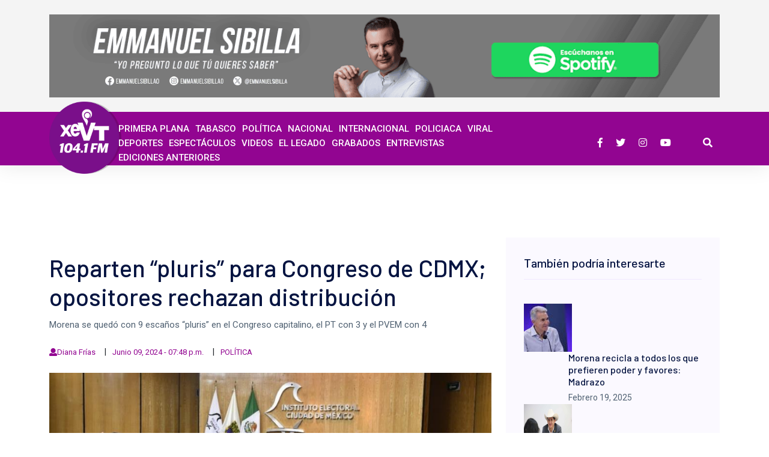

--- FILE ---
content_type: text/html; charset=utf-8
request_url: https://www.xevt.com/politica/reparten-pluris-para-congreso-de-cdmx-opositores-rechazan-distribucion/325278
body_size: 33680
content:
<!--dyn 08:48:49.193 p. m.  --><!DOCTYPE html><html lang="es" class="no-js"><head><meta charset="utf-8"><meta http-equiv="X-UA-Compatible" content="IE=edge"><meta name="viewport" content="width=device-width, initial-scale=1, maximum-scale=5" /><meta name="robots" content="index, follow, max-image-preview:large"><meta name="googlebot" content="index, follow"><title>Reparten “pluris” para Congreso de CDMX; opositores rechazan distribución </title><meta name="Description" content="Morena se quedó con 9 escaños “pluris” en el Congreso capitalino, el PT con 3 y el PVEM con 4" /><meta name="Keywords" content="Congreso capitalino,Morena,sobrerrepresentacion,IECM,PT,Partido Verde" /><meta name="abstract" content="Morena se quedó con 9 escaños “pluris” en el Congreso capitalino, el PT con 3 y el PVEM con 4" /><meta name="news_keywords" content="Congreso capitalino,Morena,sobrerrepresentacion,IECM,PT,Partido Verde" /><link rel="canonical" href="https://www.xevt.com/politica/reparten-pluris-para-congreso-de-cdmx-opositores-rechazan-distribucion/325278" ><link rel="amphtml" href="https://www.xevt.com/amp/politica/reparten-pluris-para-congreso-de-cdmx-opositores-rechazan-distribucion/325278" /><link rel="icon" type="image/png" href="https://blob.xevt.com//images/favicon.png"><link rel="image_src" href="https://blob.xevt.com//images/2024/06/10/iecem-diputados-cdmx-1024x529-2abe93f3-focus-0-0-608-342.jpg"><meta property="og:image" content="https://blob.xevt.com//images/2024/06/10/iecem-diputados-cdmx-1024x529-2abe93f3-focus-0-0-608-342.jpg" /><meta property="og:title" content="Reparten “pluris” para Congreso de CDMX; opositores rechazan distribución"/><meta property="og:type" content="article" /><meta property="og:locale" content="es_ES" /><meta property="og:url" content="https://www.xevt.com/politica/reparten-pluris-para-congreso-de-cdmx-opositores-rechazan-distribucion/325278"/><meta property="og:description" content="Morena se quedó con 9 escaños “pluris” en el Congreso capitalino, el PT con 3 y el PVEM con 4"/><meta property="og:site_name" content="XeVT 104.1 FM | Telereportaje" /><meta name="twitter:card" content="summary_large_image"><meta name="twitter:image" content="https://blob.xevt.com//images/2024/06/10/iecem-diputados-cdmx-1024x529-2abe93f3-focus-0-0-608-342.jpg" /><meta name="twitter:title" content="Reparten “pluris” para Congreso de CDMX; opositores rechazan distribución" /><meta name="twitter:url" content="https://www.xevt.com/politica/reparten-pluris-para-congreso-de-cdmx-opositores-rechazan-distribucion/325278"/><meta name="twitter:description" content="Morena se quedó con 9 escaños “pluris” en el Congreso capitalino, el PT con 3 y el PVEM con 4"/><meta name="twitter:site" content="@xevtfm" /><link rel="alternate" type="application/rss+xml" title="Fuente RSS para XEVT - Primera Plana" href="/feedgooglenews/primeraplana"><link rel="alternate" type="application/rss+xml" title="Fuente RSS para XEVT - Tabasco" href="/feedgooglenews/tabasco"><link rel="alternate" type="application/rss+xml" title="Fuente RSS para XEVT - Política" href="/feedgooglenews/politica"><link rel="alternate" type="application/rss+xml" title="Fuente RSS para XEVT - Nacional" href="/feedgooglenews/nacional"><link rel="alternate" type="application/rss+xml" title="Fuente RSS para XEVT - Internacional" href="/feedgooglenews/internacional"><link rel="alternate" type="application/rss+xml" title="Fuente RSS para XEVT - Policíaca" href="/feedgooglenews/policiaca"><link rel="alternate" type="application/rss+xml" title="Fuente RSS para XEVT - Viral" href="/feedgooglenews/viral"><link rel="alternate" type="application/rss+xml" title="Fuente RSS para XEVT - Deportes" href="/feedgooglenews/deportes"><link rel="alternate" type="application/rss+xml" title="Fuente RSS para XEVT - Espectáculos" href="/feedgooglenews/espectaculos"><!-- Global site tag (gtag.js) - Google Analytics --><script async src="https://www.googletagmanager.com/gtag/js?id=UA-157328936-1"></script><script>
    window.dataLayer = window.dataLayer || [];
    function gtag() { dataLayer.push(arguments); }
    gtag('js', new Date());
    gtag('config', 'UA-157328936-1');
</script><!-- Google GA4 --><script async src="https://www.googletagmanager.com/gtag/js?id=G-T2KMVMX2KE"></script><script>
    window.dataLayer = window.dataLayer || [];
    function gtag() { dataLayer.push(arguments); }
    gtag('js', new Date());

    gtag('config', 'G-T2KMVMX2KE');
</script><!-- Google GA4 --><link rel="stylesheet" href="https://blob.xevt.com//assets/css/bootstrap.min.css?v=10"><link rel="stylesheet" href="https://blob.xevt.com//assets/css/flaticon.css?v=10"><link rel="stylesheet" href="https://blob.xevt.com//assets/css/fontawesome-all.min.css?v=2"><link rel="stylesheet" href="https://blob.xevt.com//assets/css/themify-icons.css?v=10"><style>
    /**
 * Owl Carousel v2.2.1
 * Copyright 2013-2017 David Deutsch
 * Licensed under  ()
 */
    .owl-carousel, .owl-carousel .owl-item {
        -webkit-tap-highlight-color: transparent;
        position: relative
    }

    .owl-carousel {
        display: none;
        width: 100%;
        z-index: 1
    }

        .owl-carousel .owl-stage {
            position: relative;
            -ms-touch-action: pan-Y;
            -moz-backface-visibility: hidden
        }

            .owl-carousel .owl-stage:after {
                content: ".";
                display: block;
                clear: both;
                visibility: hidden;
                line-height: 0;
                height: 0
            }

        .owl-carousel .owl-stage-outer {
            position: relative;
            overflow: hidden;
            -webkit-transform: translate3d(0,0,0)
        }

        .owl-carousel .owl-item, .owl-carousel .owl-wrapper {
            -webkit-backface-visibility: hidden;
            -moz-backface-visibility: hidden;
            -ms-backface-visibility: hidden;
            -webkit-transform: translate3d(0,0,0);
            -moz-transform: translate3d(0,0,0);
            -ms-transform: translate3d(0,0,0)
        }

        .owl-carousel .owl-item {
            min-height: 1px;
            float: left;
            -webkit-backface-visibility: hidden;
            -webkit-touch-callout: none
        }

            .owl-carousel .owl-item img {
                display: block;
                width: 100%
            }

        .owl-carousel .owl-dots.disabled, .owl-carousel .owl-nav.disabled {
            display: none
        }

        .no-js .owl-carousel, .owl-carousel.owl-loaded {
            display: block
        }

        .owl-carousel .owl-dot, .owl-carousel .owl-nav .owl-next, .owl-carousel .owl-nav .owl-prev {
            cursor: pointer;
            cursor: hand;
            -webkit-user-select: none;
            -khtml-user-select: none;
            -moz-user-select: none;
            -ms-user-select: none;
            user-select: none
        }

        .owl-carousel.owl-loading {
            opacity: 0;
            display: block
        }

        .owl-carousel.owl-hidden {
            opacity: 0
        }

        .owl-carousel.owl-refresh .owl-item {
            visibility: hidden
        }

        .owl-carousel.owl-drag .owl-item {
            -webkit-user-select: none;
            -moz-user-select: none;
            -ms-user-select: none;
            user-select: none
        }

        .owl-carousel.owl-grab {
            cursor: move;
            cursor: grab
        }

        .owl-carousel.owl-rtl {
            direction: rtl
        }

            .owl-carousel.owl-rtl .owl-item {
                float: right
            }

        .owl-carousel .animated {
            animation-duration: 1s;
            animation-fill-mode: both
        }

        .owl-carousel .owl-animated-in {
            z-index: 0
        }

        .owl-carousel .owl-animated-out {
            z-index: 1
        }

        .owl-carousel .fadeOut {
            animation-name: fadeOut
        }

    @keyframes fadeOut {
        0% {
            opacity: 1
        }

        100% {
            opacity: 0
        }
    }

    .owl-height {
        transition: height .5s ease-in-out
    }

    .owl-carousel .owl-item .owl-lazy {
        opacity: 0;
        transition: opacity .4s ease
    }

    .owl-carousel .owl-item img.owl-lazy {
        transform-style: preserve-3d
    }

    .owl-carousel .owl-video-wrapper {
        position: relative;
        height: 100%;
        background: #000
    }

    .owl-carousel .owl-video-play-icon {
        position: absolute;
        height: 80px;
        width: 80px;
        left: 50%;
        top: 50%;
        margin-left: -40px;
        margin-top: -40px;
        background: url(owl.video.play.png) no-repeat;
        cursor: pointer;
        z-index: 1;
        -webkit-backface-visibility: hidden;
        transition: transform .1s ease
    }

        .owl-carousel .owl-video-play-icon:hover {
            -ms-transform: scale(1.3,1.3);
            transform: scale(1.3,1.3)
        }

    .owl-carousel .owl-video-playing .owl-video-play-icon, .owl-carousel .owl-video-playing .owl-video-tn {
        display: none
    }

    .owl-carousel .owl-video-tn {
        opacity: 0;
        height: 100%;
        background-position: center center;
        background-repeat: no-repeat;
        background-size: contain;
        transition: opacity .4s ease
    }

    .owl-carousel .owl-video-frame {
        position: relative;
        z-index: 1;
        height: 100%;
        width: 100%
    }
</style><style>
    /* Ticker Styling */
    .ticker-wrapper.has-js {
        margin: 0;
        padding: 0;
        width: 780px;
        height: 32px;
        display: block;
        -webkit-border-radius: 15px;
        -moz-border-radius: 15px;
        border-radius: 15px;
        background-color: inherit;
        font-size: inherit;
    }

    .ticker {
        width: 710px;
        height: 23px;
        display: block;
        position: relative;
        overflow: hidden;
        background-color: #fff;

        @media # {
            $xs
        }

    {
        width: 200px;
    }

    }

    .ticker-title {
        padding-top: 9px;
        color: #990000;
        font-weight: bold;
        background-color: #fff;
        text-transform: capitalize;
    }

    .ticker-content {
        margin: 0px;
        /* padding-top: 9px; */
        position: absolute;
        color: #506172;
        font-weight: normal;
        background-color: #fff;
        overflow: hidden;
        white-space: nowrap;
        font-family: "Roboto",sans-serif;
        font-size: 16px;
    }

        .ticker-content:focus {
            none;
        }

        .ticker-content a {
            text-decoration: none;
            color: #1F527B;
        }

            .ticker-content a:hover {
                text-decoration: underline;
                color: #0D3059;
            }

    .ticker-swipe {
        padding-top: 9px;
        position: absolute;
        top: 0px;
        background-color: #fff;
        display: block;
        width: 800px;
        height: 23px;
    }

        .ticker-swipe span {
            margin-left: 1px;
            background-color: #fff;
            border-bottom: 1px solid #1F527B;
            height: 12px;
            width: 7px;
            display: block;
        }

    .ticker-controls {
        padding: 8px 0px 0px 0px;
        list-style-type: none;
        float: left;
    }

        .ticker-controls li {
            padding: 0px;
            margin-left: 5px;
            float: left;
            cursor: pointer;
            height: 16px;
            width: 16px;
            display: block;
        }

            .ticker-controls li.jnt-play-pause {
                background-image: url('../images/controls.png');
                background-position: 32px 16px;
            }

                .ticker-controls li.jnt-play-pause.over {
                    background-position: 32px 32px;
                }

                .ticker-controls li.jnt-play-pause.down {
                    background-position: 32px 0px;
                }

                .ticker-controls li.jnt-play-pause.paused {
                    background-image: url('../images/controls.png');
                    background-position: 48px 16px;
                }

                    .ticker-controls li.jnt-play-pause.paused.over {
                        background-position: 48px 32px;
                    }

                    .ticker-controls li.jnt-play-pause.paused.down {
                        background-position: 48px 0px;
                    }

            .ticker-controls li.jnt-prev {
                background-image: url('../images/controls.png');
                background-position: 0px 16px;
            }

                .ticker-controls li.jnt-prev.over {
                    background-position: 0px 32px;
                }

                .ticker-controls li.jnt-prev.down {
                    background-position: 0px 0px;
                }

            .ticker-controls li.jnt-next {
                background-image: url('../images/controls.png');
                background-position: 16px 16px;
            }

                .ticker-controls li.jnt-next.over {
                    background-position: 16px 32px;
                }

                .ticker-controls li.jnt-next.down {
                    background-position: 16px 0px;
                }

    .js-hidden {
        display: none;
    }

    .no-js-news {
        padding: 10px 0px 0px 45px;
        color: #fff;
    }

    .left .ticker-swipe {
        /*left: 80px;*/
    }

    .left .ticker-controls, .left .ticker-content, .left .ticker-title, .left .ticker {
        float: left;
    }

    .left .ticker-controls {
        padding-left: 6px;
    }

    .right .ticker-swipe {
        /*right: 80px;*/
    }

    .right .ticker-controls, .right .ticker-content, .right .ticker-title, .right .ticker {
        float: right;
    }

    .right .ticker-controls {
        padding-right: 6px;
    }
</style><style>
    /*!
 * SlickNav Responsive Mobile Menu v1.0.10
 * (c) 2016 Josh Cope
 * licensed under MIT
 */
    .slicknav_btn {
        position: relative;
        display: block;
        vertical-align: middle;
        float: right;
        padding: 0.438em 0.625em 0.438em 0.625em;
        line-height: 1.125em;
        cursor: pointer;
    }

        .slicknav_btn .slicknav_icon-bar + .slicknav_icon-bar {
            margin-top: 0.188em;
        }

    .slicknav_menu {
        *zoom: 1;
    }

        .slicknav_menu .slicknav_menutxt {
            display: block;
            line-height: 1.188em;
            float: left;
        }

        .slicknav_menu .slicknav_icon {
            float: left;
            width: 1.125em;
            height: 0.875em;
            margin: 0.188em 0 0 0.438em;
        }

            .slicknav_menu .slicknav_icon:before {
                background: transparent;
                width: 1.125em;
                height: 0.875em;
                display: block;
                content: "";
                position: absolute;
            }

        .slicknav_menu .slicknav_no-text {
            margin: 0;
        }

        .slicknav_menu .slicknav_icon-bar {
            display: block;
            width: 1.125em;
            height: 0.125em;
        }

        .slicknav_menu:before {
            content: " ";
            display: table;
        }

        .slicknav_menu:after {
            content: " ";
            display: table;
            clear: both;
        }

    .slicknav_nav {
        clear: both;
    }

        .slicknav_nav ul {
            display: block;
        }

        .slicknav_nav li {
            display: block;
        }

        .slicknav_nav .slicknav_arrow {
            font-size: 0.8em;
            margin: 0 0 0 0.4em;
        }

        .slicknav_nav .slicknav_item {
            cursor: pointer;
        }

            .slicknav_nav .slicknav_item a {
                display: inline;
            }

        .slicknav_nav .slicknav_row {
            display: block;
        }

        .slicknav_nav a {
            display: block;
        }

        .slicknav_nav .slicknav_parent-link a {
            display: inline;
        }

    .slicknav_brand {
        float: left;
    }

    .slicknav_menu {
        font-size: 16px;
        box-sizing: border-box;
        background: #4c4c4c;
        padding: 5px;
    }

        .slicknav_menu * {
            box-sizing: border-box;
        }

        .slicknav_menu .slicknav_menutxt {
            color: #fff;
            font-weight: bold;
        }

        .slicknav_menu .slicknav_icon-bar {
            background-color: #dca73a !important;
        }

    .slicknav_btn {
        margin: 5px 5px 6px;
        text-decoration: none;
        background-color: none;
    }

    .slicknav_nav {
        color: #fff;
        margin: 0;
        padding: 0;
        font-size: 0.875em;
        list-style: none;
        overflow: hidden;
    }

        .slicknav_nav ul {
            list-style: none;
            overflow: hidden;
            padding: 0;
            margin: 0 0 0 20px;
        }

        .slicknav_nav .slicknav_row {
            /* padding: 5px 10px; */
            margin: 2px 5px;
        }

            .slicknav_nav .slicknav_row:hover {
                -webkit-border-radius: 6px;
                -moz-border-radius: 6px;
                border-radius: 6px;
                background: #ccc;
                color: #fff;
            }

        .slicknav_nav a {
            padding: 5px 10px;
            margin: 2px 5px;
            text-decoration: none;
            color: #fff;
        }

            .slicknav_nav a:hover {
                -webkit-border-radius: 0px;
                -moz-border-radius: 0px;
                border-radius: 0px;
                background: #ccc;
                color: #222;
            }

        .slicknav_nav .slicknav_txtnode {
            margin-left: 15px;
        }

        .slicknav_nav .slicknav_item a {
            padding: 0;
            margin: 0;
        }

        .slicknav_nav .slicknav_parent-link a {
            padding: 0;
            margin: 0;
        }

    .slicknav_brand {
        color: #fff;
        font-size: 18px;
        line-height: 30px;
        padding: 7px 12px;
        height: 44px;
    }



    /*===== mobile menu slicknav =====*/

    .mobile_menu {
        position: absolute;
        right: 10px;
        width: 96%;
        z-index: 99;
    }

    .slicknav_menu .slicknav_menutxt {
        display: none;
    }

    .slicknav_menu {
        background: transparent;
        margin-top: 10px;
    }

        .slicknav_menu .slicknav_icon-bar {
            background-color: #ffffff;
            height: 3px;
            margin: 5px 0;
            -webkit-transition: all 0.3s ease 0s;
            -o-transition: all 0.3s ease 0s;
            transition: all 0.3s ease 0s;
            width: 30px;
            position: relative;
        }

    .slicknav_btn {
        background-color: transparent;
        cursor: pointer;
        margin-bottom: 10px;
        margin-top: -35px;
        position: relative;
        z-index: 99;
    }
    /* .slicknav_menu .slicknav_open .slicknav_icon-bar:nth-child(2) {
    opacity: 0;
    -ms-filter: "progid:DXImageTransform.Microsoft.Alpha(Opacity=0)";
}
.slicknav_menu .slicknav_open .slicknav_icon-bar:nth-child(1) {
    -webkit-transform: rotate(45deg) translate(1px, 7px);
    -ms-transform: rotate(45deg) translate(1px, 7px);
        transform: rotate(45deg) translate(1px, 7px);
}
.slicknav_menu .slicknav_open .slicknav_icon-bar:nth-child(3) {
    -webkit-transform: rotate(-45deg) translateY(-6px);
    -ms-transform: rotate(-45deg) translateY(-6px);
        transform: rotate(-45deg) translateY(-6px);
        position: relative;
        top: -1px;
} */
    .slicknav_menu {
        margin: 0;
        padding: 0;
    }

    .slicknav_icon-bar {
        background: #fff !important;
    }

    .slicknav_nav {
        background: #fff;
        float: right;
        margin-top: 11px;
        padding: 19px;
        width: 100%;
        border-bottom: 1px solid #eee;
    }

        .slicknav_nav a:hover {
            background: #F79960 none repeat scroll 0 0;
            border-radius: 0;
            color: #ffffff;
        }

        .slicknav_nav a {
            font-size: 14px;
            font-weight: 400;
            color: #000;
            text-transform: capitalize;
        }

        .slicknav_nav .slicknav_arrow {
            float: right;
        }

        .slicknav_nav .slicknav_row:hover,
        .slicknav_nav .slicknav_row:hover .slicknav_arrow {
            border-radius: 0;
            background-color: #F79960;
            background-color: transparent;
            color: #000;
        }

    .slicknav_btn {
        background-color: transparent;
        cursor: pointer;
        margin-bottom: -15px;
        position: relative;
        z-index: 99;
        border: none;
        border-radius: 3px;
        top: -23px;
        padding: 5px;
        right: 5px;
        margin-top: -5px;
    }

    .slicknav_menu .slicknav_icon {
        margin-right: 6px;
        margin-top: 3px;
        position: relative;
        right: 5px;
        top: -5px;
        padding-bottom: 3px;
    }

    .slicknav_nav .slicknav_arrow {
        float: right;
        font-size: 22px;
        position: relative;
        top: -9px;
    }

    .slicknav_menu .slicknav_nav a:hover {
        background: transparent;
        color: #dca73a;
    }
</style><style>
    @charset "UTF-8";

    /*!
 * animate.css -http://daneden.me/animate
 * Version - 3.6.0
 * Licensed under the MIT license - http://opensource.org/licenses/MIT
 *
 * Copyright (c) 2018 Daniel Eden
 */

    .animated {
        -webkit-animation-duration: 1s;
        animation-duration: 1s;
        -webkit-animation-fill-mode: both;
        animation-fill-mode: both
    }

        .animated.infinite {
            -webkit-animation-iteration-count: infinite;
            animation-iteration-count: infinite
        }

    @-webkit-keyframes bounce {
        0%,20%,53%,80%,to {
            -webkit-animation-timing-function: cubic-bezier(.215,.61,.355,1);
            animation-timing-function: cubic-bezier(.215,.61,.355,1);
            -webkit-transform: translateZ(0);
            transform: translateZ(0)
        }

        40%,43% {
            -webkit-animation-timing-function: cubic-bezier(.755,.05,.855,.06);
            animation-timing-function: cubic-bezier(.755,.05,.855,.06);
            -webkit-transform: translate3d(0,-30px,0);
            transform: translate3d(0,-30px,0)
        }

        70% {
            -webkit-animation-timing-function: cubic-bezier(.755,.05,.855,.06);
            animation-timing-function: cubic-bezier(.755,.05,.855,.06);
            -webkit-transform: translate3d(0,-15px,0);
            transform: translate3d(0,-15px,0)
        }

        90% {
            -webkit-transform: translate3d(0,-4px,0);
            transform: translate3d(0,-4px,0)
        }
    }

    @keyframes bounce {
        0%,20%,53%,80%,to {
            -webkit-animation-timing-function: cubic-bezier(.215,.61,.355,1);
            animation-timing-function: cubic-bezier(.215,.61,.355,1);
            -webkit-transform: translateZ(0);
            transform: translateZ(0)
        }

        40%,43% {
            -webkit-animation-timing-function: cubic-bezier(.755,.05,.855,.06);
            animation-timing-function: cubic-bezier(.755,.05,.855,.06);
            -webkit-transform: translate3d(0,-30px,0);
            transform: translate3d(0,-30px,0)
        }

        70% {
            -webkit-animation-timing-function: cubic-bezier(.755,.05,.855,.06);
            animation-timing-function: cubic-bezier(.755,.05,.855,.06);
            -webkit-transform: translate3d(0,-15px,0);
            transform: translate3d(0,-15px,0)
        }

        90% {
            -webkit-transform: translate3d(0,-4px,0);
            transform: translate3d(0,-4px,0)
        }
    }

    .bounce {
        -webkit-animation-name: bounce;
        animation-name: bounce;
        -webkit-transform-origin: center bottom;
        transform-origin: center bottom
    }

    @-webkit-keyframes flash {
        0%,50%,to {
            opacity: 1
        }

        25%,75% {
            opacity: 0
        }
    }

    @keyframes flash {
        0%,50%,to {
            opacity: 1
        }

        25%,75% {
            opacity: 0
        }
    }

    .flash {
        -webkit-animation-name: flash;
        animation-name: flash
    }

    @-webkit-keyframes pulse {
        0% {
            -webkit-transform: scaleX(1);
            transform: scaleX(1)
        }

        50% {
            -webkit-transform: scale3d(1.05,1.05,1.05);
            transform: scale3d(1.05,1.05,1.05)
        }

        to {
            -webkit-transform: scaleX(1);
            transform: scaleX(1)
        }
    }

    @keyframes pulse {
        0% {
            -webkit-transform: scaleX(1);
            transform: scaleX(1)
        }

        50% {
            -webkit-transform: scale3d(1.05,1.05,1.05);
            transform: scale3d(1.05,1.05,1.05)
        }

        to {
            -webkit-transform: scaleX(1);
            transform: scaleX(1)
        }
    }

    .pulse {
        -webkit-animation-name: pulse;
        animation-name: pulse
    }

    @-webkit-keyframes rubberBand {
        0% {
            -webkit-transform: scaleX(1);
            transform: scaleX(1)
        }

        30% {
            -webkit-transform: scale3d(1.25,.75,1);
            transform: scale3d(1.25,.75,1)
        }

        40% {
            -webkit-transform: scale3d(.75,1.25,1);
            transform: scale3d(.75,1.25,1)
        }

        50% {
            -webkit-transform: scale3d(1.15,.85,1);
            transform: scale3d(1.15,.85,1)
        }

        65% {
            -webkit-transform: scale3d(.95,1.05,1);
            transform: scale3d(.95,1.05,1)
        }

        75% {
            -webkit-transform: scale3d(1.05,.95,1);
            transform: scale3d(1.05,.95,1)
        }

        to {
            -webkit-transform: scaleX(1);
            transform: scaleX(1)
        }
    }

    @keyframes rubberBand {
        0% {
            -webkit-transform: scaleX(1);
            transform: scaleX(1)
        }

        30% {
            -webkit-transform: scale3d(1.25,.75,1);
            transform: scale3d(1.25,.75,1)
        }

        40% {
            -webkit-transform: scale3d(.75,1.25,1);
            transform: scale3d(.75,1.25,1)
        }

        50% {
            -webkit-transform: scale3d(1.15,.85,1);
            transform: scale3d(1.15,.85,1)
        }

        65% {
            -webkit-transform: scale3d(.95,1.05,1);
            transform: scale3d(.95,1.05,1)
        }

        75% {
            -webkit-transform: scale3d(1.05,.95,1);
            transform: scale3d(1.05,.95,1)
        }

        to {
            -webkit-transform: scaleX(1);
            transform: scaleX(1)
        }
    }

    .rubberBand {
        -webkit-animation-name: rubberBand;
        animation-name: rubberBand
    }

    @-webkit-keyframes shake {
        0%,to {
            -webkit-transform: translateZ(0);
            transform: translateZ(0)
        }

        10%,30%,50%,70%,90% {
            -webkit-transform: translate3d(-10px,0,0);
            transform: translate3d(-10px,0,0)
        }

        20%,40%,60%,80% {
            -webkit-transform: translate3d(10px,0,0);
            transform: translate3d(10px,0,0)
        }
    }

    @keyframes shake {
        0%,to {
            -webkit-transform: translateZ(0);
            transform: translateZ(0)
        }

        10%,30%,50%,70%,90% {
            -webkit-transform: translate3d(-10px,0,0);
            transform: translate3d(-10px,0,0)
        }

        20%,40%,60%,80% {
            -webkit-transform: translate3d(10px,0,0);
            transform: translate3d(10px,0,0)
        }
    }

    .shake {
        -webkit-animation-name: shake;
        animation-name: shake
    }

    @-webkit-keyframes headShake {
        0% {
            -webkit-transform: translateX(0);
            transform: translateX(0)
        }

        6.5% {
            -webkit-transform: translateX(-6px) rotateY(-9deg);
            transform: translateX(-6px) rotateY(-9deg)
        }

        18.5% {
            -webkit-transform: translateX(5px) rotateY(7deg);
            transform: translateX(5px) rotateY(7deg)
        }

        31.5% {
            -webkit-transform: translateX(-3px) rotateY(-5deg);
            transform: translateX(-3px) rotateY(-5deg)
        }

        43.5% {
            -webkit-transform: translateX(2px) rotateY(3deg);
            transform: translateX(2px) rotateY(3deg)
        }

        50% {
            -webkit-transform: translateX(0);
            transform: translateX(0)
        }
    }

    @keyframes headShake {
        0% {
            -webkit-transform: translateX(0);
            transform: translateX(0)
        }

        6.5% {
            -webkit-transform: translateX(-6px) rotateY(-9deg);
            transform: translateX(-6px) rotateY(-9deg)
        }

        18.5% {
            -webkit-transform: translateX(5px) rotateY(7deg);
            transform: translateX(5px) rotateY(7deg)
        }

        31.5% {
            -webkit-transform: translateX(-3px) rotateY(-5deg);
            transform: translateX(-3px) rotateY(-5deg)
        }

        43.5% {
            -webkit-transform: translateX(2px) rotateY(3deg);
            transform: translateX(2px) rotateY(3deg)
        }

        50% {
            -webkit-transform: translateX(0);
            transform: translateX(0)
        }
    }

    .headShake {
        -webkit-animation-timing-function: ease-in-out;
        animation-timing-function: ease-in-out;
        -webkit-animation-name: headShake;
        animation-name: headShake
    }

    @-webkit-keyframes swing {
        20% {
            -webkit-transform: rotate(15deg);
            transform: rotate(15deg)
        }

        40% {
            -webkit-transform: rotate(-10deg);
            transform: rotate(-10deg)
        }

        60% {
            -webkit-transform: rotate(5deg);
            transform: rotate(5deg)
        }

        80% {
            -webkit-transform: rotate(-5deg);
            transform: rotate(-5deg)
        }

        to {
            -webkit-transform: rotate(0deg);
            transform: rotate(0deg)
        }
    }

    @keyframes swing {
        20% {
            -webkit-transform: rotate(15deg);
            transform: rotate(15deg)
        }

        40% {
            -webkit-transform: rotate(-10deg);
            transform: rotate(-10deg)
        }

        60% {
            -webkit-transform: rotate(5deg);
            transform: rotate(5deg)
        }

        80% {
            -webkit-transform: rotate(-5deg);
            transform: rotate(-5deg)
        }

        to {
            -webkit-transform: rotate(0deg);
            transform: rotate(0deg)
        }
    }

    .swing {
        -webkit-transform-origin: top center;
        transform-origin: top center;
        -webkit-animation-name: swing;
        animation-name: swing
    }

    @-webkit-keyframes tada {
        0% {
            -webkit-transform: scaleX(1);
            transform: scaleX(1)
        }

        10%,20% {
            -webkit-transform: scale3d(.9,.9,.9) rotate(-3deg);
            transform: scale3d(.9,.9,.9) rotate(-3deg)
        }

        30%,50%,70%,90% {
            -webkit-transform: scale3d(1.1,1.1,1.1) rotate(3deg);
            transform: scale3d(1.1,1.1,1.1) rotate(3deg)
        }

        40%,60%,80% {
            -webkit-transform: scale3d(1.1,1.1,1.1) rotate(-3deg);
            transform: scale3d(1.1,1.1,1.1) rotate(-3deg)
        }

        to {
            -webkit-transform: scaleX(1);
            transform: scaleX(1)
        }
    }

    @keyframes tada {
        0% {
            -webkit-transform: scaleX(1);
            transform: scaleX(1)
        }

        10%,20% {
            -webkit-transform: scale3d(.9,.9,.9) rotate(-3deg);
            transform: scale3d(.9,.9,.9) rotate(-3deg)
        }

        30%,50%,70%,90% {
            -webkit-transform: scale3d(1.1,1.1,1.1) rotate(3deg);
            transform: scale3d(1.1,1.1,1.1) rotate(3deg)
        }

        40%,60%,80% {
            -webkit-transform: scale3d(1.1,1.1,1.1) rotate(-3deg);
            transform: scale3d(1.1,1.1,1.1) rotate(-3deg)
        }

        to {
            -webkit-transform: scaleX(1);
            transform: scaleX(1)
        }
    }

    .tada {
        -webkit-animation-name: tada;
        animation-name: tada
    }

    @-webkit-keyframes wobble {
        0% {
            -webkit-transform: translateZ(0);
            transform: translateZ(0)
        }

        15% {
            -webkit-transform: translate3d(-25%,0,0) rotate(-5deg);
            transform: translate3d(-25%,0,0) rotate(-5deg)
        }

        30% {
            -webkit-transform: translate3d(20%,0,0) rotate(3deg);
            transform: translate3d(20%,0,0) rotate(3deg)
        }

        45% {
            -webkit-transform: translate3d(-15%,0,0) rotate(-3deg);
            transform: translate3d(-15%,0,0) rotate(-3deg)
        }

        60% {
            -webkit-transform: translate3d(10%,0,0) rotate(2deg);
            transform: translate3d(10%,0,0) rotate(2deg)
        }

        75% {
            -webkit-transform: translate3d(-5%,0,0) rotate(-1deg);
            transform: translate3d(-5%,0,0) rotate(-1deg)
        }

        to {
            -webkit-transform: translateZ(0);
            transform: translateZ(0)
        }
    }

    @keyframes wobble {
        0% {
            -webkit-transform: translateZ(0);
            transform: translateZ(0)
        }

        15% {
            -webkit-transform: translate3d(-25%,0,0) rotate(-5deg);
            transform: translate3d(-25%,0,0) rotate(-5deg)
        }

        30% {
            -webkit-transform: translate3d(20%,0,0) rotate(3deg);
            transform: translate3d(20%,0,0) rotate(3deg)
        }

        45% {
            -webkit-transform: translate3d(-15%,0,0) rotate(-3deg);
            transform: translate3d(-15%,0,0) rotate(-3deg)
        }

        60% {
            -webkit-transform: translate3d(10%,0,0) rotate(2deg);
            transform: translate3d(10%,0,0) rotate(2deg)
        }

        75% {
            -webkit-transform: translate3d(-5%,0,0) rotate(-1deg);
            transform: translate3d(-5%,0,0) rotate(-1deg)
        }

        to {
            -webkit-transform: translateZ(0);
            transform: translateZ(0)
        }
    }

    .wobble {
        -webkit-animation-name: wobble;
        animation-name: wobble
    }

    @-webkit-keyframes jello {
        0%,11.1%,to {
            -webkit-transform: translateZ(0);
            transform: translateZ(0)
        }

        22.2% {
            -webkit-transform: skewX(-12.5deg) skewY(-12.5deg);
            transform: skewX(-12.5deg) skewY(-12.5deg)
        }

        33.3% {
            -webkit-transform: skewX(6.25deg) skewY(6.25deg);
            transform: skewX(6.25deg) skewY(6.25deg)
        }

        44.4% {
            -webkit-transform: skewX(-3.125deg) skewY(-3.125deg);
            transform: skewX(-3.125deg) skewY(-3.125deg)
        }

        55.5% {
            -webkit-transform: skewX(1.5625deg) skewY(1.5625deg);
            transform: skewX(1.5625deg) skewY(1.5625deg)
        }

        66.6% {
            -webkit-transform: skewX(-.78125deg) skewY(-.78125deg);
            transform: skewX(-.78125deg) skewY(-.78125deg)
        }

        77.7% {
            -webkit-transform: skewX(.390625deg) skewY(.390625deg);
            transform: skewX(.390625deg) skewY(.390625deg)
        }

        88.8% {
            -webkit-transform: skewX(-.1953125deg) skewY(-.1953125deg);
            transform: skewX(-.1953125deg) skewY(-.1953125deg)
        }
    }

    @keyframes jello {
        0%,11.1%,to {
            -webkit-transform: translateZ(0);
            transform: translateZ(0)
        }

        22.2% {
            -webkit-transform: skewX(-12.5deg) skewY(-12.5deg);
            transform: skewX(-12.5deg) skewY(-12.5deg)
        }

        33.3% {
            -webkit-transform: skewX(6.25deg) skewY(6.25deg);
            transform: skewX(6.25deg) skewY(6.25deg)
        }

        44.4% {
            -webkit-transform: skewX(-3.125deg) skewY(-3.125deg);
            transform: skewX(-3.125deg) skewY(-3.125deg)
        }

        55.5% {
            -webkit-transform: skewX(1.5625deg) skewY(1.5625deg);
            transform: skewX(1.5625deg) skewY(1.5625deg)
        }

        66.6% {
            -webkit-transform: skewX(-.78125deg) skewY(-.78125deg);
            transform: skewX(-.78125deg) skewY(-.78125deg)
        }

        77.7% {
            -webkit-transform: skewX(.390625deg) skewY(.390625deg);
            transform: skewX(.390625deg) skewY(.390625deg)
        }

        88.8% {
            -webkit-transform: skewX(-.1953125deg) skewY(-.1953125deg);
            transform: skewX(-.1953125deg) skewY(-.1953125deg)
        }
    }

    .jello {
        -webkit-animation-name: jello;
        animation-name: jello;
        -webkit-transform-origin: center;
        transform-origin: center
    }

    @-webkit-keyframes bounceIn {
        0%,20%,40%,60%,80%,to {
            -webkit-animation-timing-function: cubic-bezier(.215,.61,.355,1);
            animation-timing-function: cubic-bezier(.215,.61,.355,1)
        }

        0% {
            opacity: 0;
            -webkit-transform: scale3d(.3,.3,.3);
            transform: scale3d(.3,.3,.3)
        }

        20% {
            -webkit-transform: scale3d(1.1,1.1,1.1);
            transform: scale3d(1.1,1.1,1.1)
        }

        40% {
            -webkit-transform: scale3d(.9,.9,.9);
            transform: scale3d(.9,.9,.9)
        }

        60% {
            opacity: 1;
            -webkit-transform: scale3d(1.03,1.03,1.03);
            transform: scale3d(1.03,1.03,1.03)
        }

        80% {
            -webkit-transform: scale3d(.97,.97,.97);
            transform: scale3d(.97,.97,.97)
        }

        to {
            opacity: 1;
            -webkit-transform: scaleX(1);
            transform: scaleX(1)
        }
    }

    @keyframes bounceIn {
        0%,20%,40%,60%,80%,to {
            -webkit-animation-timing-function: cubic-bezier(.215,.61,.355,1);
            animation-timing-function: cubic-bezier(.215,.61,.355,1)
        }

        0% {
            opacity: 0;
            -webkit-transform: scale3d(.3,.3,.3);
            transform: scale3d(.3,.3,.3)
        }

        20% {
            -webkit-transform: scale3d(1.1,1.1,1.1);
            transform: scale3d(1.1,1.1,1.1)
        }

        40% {
            -webkit-transform: scale3d(.9,.9,.9);
            transform: scale3d(.9,.9,.9)
        }

        60% {
            opacity: 1;
            -webkit-transform: scale3d(1.03,1.03,1.03);
            transform: scale3d(1.03,1.03,1.03)
        }

        80% {
            -webkit-transform: scale3d(.97,.97,.97);
            transform: scale3d(.97,.97,.97)
        }

        to {
            opacity: 1;
            -webkit-transform: scaleX(1);
            transform: scaleX(1)
        }
    }

    .bounceIn {
        -webkit-animation-duration: .75s;
        animation-duration: .75s;
        -webkit-animation-name: bounceIn;
        animation-name: bounceIn
    }

    @-webkit-keyframes bounceInDown {
        0%,60%,75%,90%,to {
            -webkit-animation-timing-function: cubic-bezier(.215,.61,.355,1);
            animation-timing-function: cubic-bezier(.215,.61,.355,1)
        }

        0% {
            opacity: 0;
            -webkit-transform: translate3d(0,-3000px,0);
            transform: translate3d(0,-3000px,0)
        }

        60% {
            opacity: 1;
            -webkit-transform: translate3d(0,25px,0);
            transform: translate3d(0,25px,0)
        }

        75% {
            -webkit-transform: translate3d(0,-10px,0);
            transform: translate3d(0,-10px,0)
        }

        90% {
            -webkit-transform: translate3d(0,5px,0);
            transform: translate3d(0,5px,0)
        }

        to {
            -webkit-transform: translateZ(0);
            transform: translateZ(0)
        }
    }

    @keyframes bounceInDown {
        0%,60%,75%,90%,to {
            -webkit-animation-timing-function: cubic-bezier(.215,.61,.355,1);
            animation-timing-function: cubic-bezier(.215,.61,.355,1)
        }

        0% {
            opacity: 0;
            -webkit-transform: translate3d(0,-3000px,0);
            transform: translate3d(0,-3000px,0)
        }

        60% {
            opacity: 1;
            -webkit-transform: translate3d(0,25px,0);
            transform: translate3d(0,25px,0)
        }

        75% {
            -webkit-transform: translate3d(0,-10px,0);
            transform: translate3d(0,-10px,0)
        }

        90% {
            -webkit-transform: translate3d(0,5px,0);
            transform: translate3d(0,5px,0)
        }

        to {
            -webkit-transform: translateZ(0);
            transform: translateZ(0)
        }
    }

    .bounceInDown {
        -webkit-animation-name: bounceInDown;
        animation-name: bounceInDown
    }

    @-webkit-keyframes bounceInLeft {
        0%,60%,75%,90%,to {
            -webkit-animation-timing-function: cubic-bezier(.215,.61,.355,1);
            animation-timing-function: cubic-bezier(.215,.61,.355,1)
        }

        0% {
            opacity: 0;
            -webkit-transform: translate3d(-3000px,0,0);
            transform: translate3d(-3000px,0,0)
        }

        60% {
            opacity: 1;
            -webkit-transform: translate3d(25px,0,0);
            transform: translate3d(25px,0,0)
        }

        75% {
            -webkit-transform: translate3d(-10px,0,0);
            transform: translate3d(-10px,0,0)
        }

        90% {
            -webkit-transform: translate3d(5px,0,0);
            transform: translate3d(5px,0,0)
        }

        to {
            -webkit-transform: translateZ(0);
            transform: translateZ(0)
        }
    }

    @keyframes bounceInLeft {
        0%,60%,75%,90%,to {
            -webkit-animation-timing-function: cubic-bezier(.215,.61,.355,1);
            animation-timing-function: cubic-bezier(.215,.61,.355,1)
        }

        0% {
            opacity: 0;
            -webkit-transform: translate3d(-3000px,0,0);
            transform: translate3d(-3000px,0,0)
        }

        60% {
            opacity: 1;
            -webkit-transform: translate3d(25px,0,0);
            transform: translate3d(25px,0,0)
        }

        75% {
            -webkit-transform: translate3d(-10px,0,0);
            transform: translate3d(-10px,0,0)
        }

        90% {
            -webkit-transform: translate3d(5px,0,0);
            transform: translate3d(5px,0,0)
        }

        to {
            -webkit-transform: translateZ(0);
            transform: translateZ(0)
        }
    }

    .bounceInLeft {
        -webkit-animation-name: bounceInLeft;
        animation-name: bounceInLeft
    }

    @-webkit-keyframes bounceInRight {
        0%,60%,75%,90%,to {
            -webkit-animation-timing-function: cubic-bezier(.215,.61,.355,1);
            animation-timing-function: cubic-bezier(.215,.61,.355,1)
        }

        0% {
            opacity: 0;
            -webkit-transform: translate3d(3000px,0,0);
            transform: translate3d(3000px,0,0)
        }

        60% {
            opacity: 1;
            -webkit-transform: translate3d(-25px,0,0);
            transform: translate3d(-25px,0,0)
        }

        75% {
            -webkit-transform: translate3d(10px,0,0);
            transform: translate3d(10px,0,0)
        }

        90% {
            -webkit-transform: translate3d(-5px,0,0);
            transform: translate3d(-5px,0,0)
        }

        to {
            -webkit-transform: translateZ(0);
            transform: translateZ(0)
        }
    }

    @keyframes bounceInRight {
        0%,60%,75%,90%,to {
            -webkit-animation-timing-function: cubic-bezier(.215,.61,.355,1);
            animation-timing-function: cubic-bezier(.215,.61,.355,1)
        }

        0% {
            opacity: 0;
            -webkit-transform: translate3d(3000px,0,0);
            transform: translate3d(3000px,0,0)
        }

        60% {
            opacity: 1;
            -webkit-transform: translate3d(-25px,0,0);
            transform: translate3d(-25px,0,0)
        }

        75% {
            -webkit-transform: translate3d(10px,0,0);
            transform: translate3d(10px,0,0)
        }

        90% {
            -webkit-transform: translate3d(-5px,0,0);
            transform: translate3d(-5px,0,0)
        }

        to {
            -webkit-transform: translateZ(0);
            transform: translateZ(0)
        }
    }

    .bounceInRight {
        -webkit-animation-name: bounceInRight;
        animation-name: bounceInRight
    }

    @-webkit-keyframes bounceInUp {
        0%,60%,75%,90%,to {
            -webkit-animation-timing-function: cubic-bezier(.215,.61,.355,1);
            animation-timing-function: cubic-bezier(.215,.61,.355,1)
        }

        0% {
            opacity: 0;
            -webkit-transform: translate3d(0,3000px,0);
            transform: translate3d(0,3000px,0)
        }

        60% {
            opacity: 1;
            -webkit-transform: translate3d(0,-20px,0);
            transform: translate3d(0,-20px,0)
        }

        75% {
            -webkit-transform: translate3d(0,10px,0);
            transform: translate3d(0,10px,0)
        }

        90% {
            -webkit-transform: translate3d(0,-5px,0);
            transform: translate3d(0,-5px,0)
        }

        to {
            -webkit-transform: translateZ(0);
            transform: translateZ(0)
        }
    }

    @keyframes bounceInUp {
        0%,60%,75%,90%,to {
            -webkit-animation-timing-function: cubic-bezier(.215,.61,.355,1);
            animation-timing-function: cubic-bezier(.215,.61,.355,1)
        }

        0% {
            opacity: 0;
            -webkit-transform: translate3d(0,3000px,0);
            transform: translate3d(0,3000px,0)
        }

        60% {
            opacity: 1;
            -webkit-transform: translate3d(0,-20px,0);
            transform: translate3d(0,-20px,0)
        }

        75% {
            -webkit-transform: translate3d(0,10px,0);
            transform: translate3d(0,10px,0)
        }

        90% {
            -webkit-transform: translate3d(0,-5px,0);
            transform: translate3d(0,-5px,0)
        }

        to {
            -webkit-transform: translateZ(0);
            transform: translateZ(0)
        }
    }

    .bounceInUp {
        -webkit-animation-name: bounceInUp;
        animation-name: bounceInUp
    }

    @-webkit-keyframes bounceOut {
        20% {
            -webkit-transform: scale3d(.9,.9,.9);
            transform: scale3d(.9,.9,.9)
        }

        50%,55% {
            opacity: 1;
            -webkit-transform: scale3d(1.1,1.1,1.1);
            transform: scale3d(1.1,1.1,1.1)
        }

        to {
            opacity: 0;
            -webkit-transform: scale3d(.3,.3,.3);
            transform: scale3d(.3,.3,.3)
        }
    }

    @keyframes bounceOut {
        20% {
            -webkit-transform: scale3d(.9,.9,.9);
            transform: scale3d(.9,.9,.9)
        }

        50%,55% {
            opacity: 1;
            -webkit-transform: scale3d(1.1,1.1,1.1);
            transform: scale3d(1.1,1.1,1.1)
        }

        to {
            opacity: 0;
            -webkit-transform: scale3d(.3,.3,.3);
            transform: scale3d(.3,.3,.3)
        }
    }

    .bounceOut {
        -webkit-animation-duration: .75s;
        animation-duration: .75s;
        -webkit-animation-name: bounceOut;
        animation-name: bounceOut
    }

    @-webkit-keyframes bounceOutDown {
        20% {
            -webkit-transform: translate3d(0,10px,0);
            transform: translate3d(0,10px,0)
        }

        40%,45% {
            opacity: 1;
            -webkit-transform: translate3d(0,-20px,0);
            transform: translate3d(0,-20px,0)
        }

        to {
            opacity: 0;
            -webkit-transform: translate3d(0,2000px,0);
            transform: translate3d(0,2000px,0)
        }
    }

    @keyframes bounceOutDown {
        20% {
            -webkit-transform: translate3d(0,10px,0);
            transform: translate3d(0,10px,0)
        }

        40%,45% {
            opacity: 1;
            -webkit-transform: translate3d(0,-20px,0);
            transform: translate3d(0,-20px,0)
        }

        to {
            opacity: 0;
            -webkit-transform: translate3d(0,2000px,0);
            transform: translate3d(0,2000px,0)
        }
    }

    .bounceOutDown {
        -webkit-animation-name: bounceOutDown;
        animation-name: bounceOutDown
    }

    @-webkit-keyframes bounceOutLeft {
        20% {
            opacity: 1;
            -webkit-transform: translate3d(20px,0,0);
            transform: translate3d(20px,0,0)
        }

        to {
            opacity: 0;
            -webkit-transform: translate3d(-2000px,0,0);
            transform: translate3d(-2000px,0,0)
        }
    }

    @keyframes bounceOutLeft {
        20% {
            opacity: 1;
            -webkit-transform: translate3d(20px,0,0);
            transform: translate3d(20px,0,0)
        }

        to {
            opacity: 0;
            -webkit-transform: translate3d(-2000px,0,0);
            transform: translate3d(-2000px,0,0)
        }
    }

    .bounceOutLeft {
        -webkit-animation-name: bounceOutLeft;
        animation-name: bounceOutLeft
    }

    @-webkit-keyframes bounceOutRight {
        20% {
            opacity: 1;
            -webkit-transform: translate3d(-20px,0,0);
            transform: translate3d(-20px,0,0)
        }

        to {
            opacity: 0;
            -webkit-transform: translate3d(2000px,0,0);
            transform: translate3d(2000px,0,0)
        }
    }

    @keyframes bounceOutRight {
        20% {
            opacity: 1;
            -webkit-transform: translate3d(-20px,0,0);
            transform: translate3d(-20px,0,0)
        }

        to {
            opacity: 0;
            -webkit-transform: translate3d(2000px,0,0);
            transform: translate3d(2000px,0,0)
        }
    }

    .bounceOutRight {
        -webkit-animation-name: bounceOutRight;
        animation-name: bounceOutRight
    }

    @-webkit-keyframes bounceOutUp {
        20% {
            -webkit-transform: translate3d(0,-10px,0);
            transform: translate3d(0,-10px,0)
        }

        40%,45% {
            opacity: 1;
            -webkit-transform: translate3d(0,20px,0);
            transform: translate3d(0,20px,0)
        }

        to {
            opacity: 0;
            -webkit-transform: translate3d(0,-2000px,0);
            transform: translate3d(0,-2000px,0)
        }
    }

    @keyframes bounceOutUp {
        20% {
            -webkit-transform: translate3d(0,-10px,0);
            transform: translate3d(0,-10px,0)
        }

        40%,45% {
            opacity: 1;
            -webkit-transform: translate3d(0,20px,0);
            transform: translate3d(0,20px,0)
        }

        to {
            opacity: 0;
            -webkit-transform: translate3d(0,-2000px,0);
            transform: translate3d(0,-2000px,0)
        }
    }

    .bounceOutUp {
        -webkit-animation-name: bounceOutUp;
        animation-name: bounceOutUp
    }

    @-webkit-keyframes fadeIn {
        0% {
            opacity: 0
        }

        to {
            opacity: 1
        }
    }

    @keyframes fadeIn {
        0% {
            opacity: 0
        }

        to {
            opacity: 1
        }
    }

    .fadeIn {
        -webkit-animation-name: fadeIn;
        animation-name: fadeIn
    }

    @-webkit-keyframes fadeInDown {
        0% {
            opacity: 0;
            -webkit-transform: translate3d(0,-100%,0);
            transform: translate3d(0,-100%,0)
        }

        to {
            opacity: 1;
            -webkit-transform: translateZ(0);
            transform: translateZ(0)
        }
    }

    @keyframes fadeInDown {
        0% {
            opacity: 0;
            -webkit-transform: translate3d(0,-100%,0);
            transform: translate3d(0,-100%,0)
        }

        to {
            opacity: 1;
            -webkit-transform: translateZ(0);
            transform: translateZ(0)
        }
    }

    .fadeInDown {
        -webkit-animation-name: fadeInDown;
        animation-name: fadeInDown
    }

    @-webkit-keyframes fadeInDownBig {
        0% {
            opacity: 0;
            -webkit-transform: translate3d(0,-2000px,0);
            transform: translate3d(0,-2000px,0)
        }

        to {
            opacity: 1;
            -webkit-transform: translateZ(0);
            transform: translateZ(0)
        }
    }

    @keyframes fadeInDownBig {
        0% {
            opacity: 0;
            -webkit-transform: translate3d(0,-2000px,0);
            transform: translate3d(0,-2000px,0)
        }

        to {
            opacity: 1;
            -webkit-transform: translateZ(0);
            transform: translateZ(0)
        }
    }

    .fadeInDownBig {
        -webkit-animation-name: fadeInDownBig;
        animation-name: fadeInDownBig
    }

    @-webkit-keyframes fadeInLeft {
        0% {
            opacity: 0;
            -webkit-transform: translate3d(-100%,0,0);
            transform: translate3d(-100%,0,0)
        }

        to {
            opacity: 1;
            -webkit-transform: translateZ(0);
            transform: translateZ(0)
        }
    }

    @keyframes fadeInLeft {
        0% {
            opacity: 0;
            -webkit-transform: translate3d(-100%,0,0);
            transform: translate3d(-100%,0,0)
        }

        to {
            opacity: 1;
            -webkit-transform: translateZ(0);
            transform: translateZ(0)
        }
    }

    .fadeInLeft {
        -webkit-animation-name: fadeInLeft;
        animation-name: fadeInLeft
    }

    @-webkit-keyframes fadeInLeftBig {
        0% {
            opacity: 0;
            -webkit-transform: translate3d(-2000px,0,0);
            transform: translate3d(-2000px,0,0)
        }

        to {
            opacity: 1;
            -webkit-transform: translateZ(0);
            transform: translateZ(0)
        }
    }

    @keyframes fadeInLeftBig {
        0% {
            opacity: 0;
            -webkit-transform: translate3d(-2000px,0,0);
            transform: translate3d(-2000px,0,0)
        }

        to {
            opacity: 1;
            -webkit-transform: translateZ(0);
            transform: translateZ(0)
        }
    }

    .fadeInLeftBig {
        -webkit-animation-name: fadeInLeftBig;
        animation-name: fadeInLeftBig
    }

    @-webkit-keyframes fadeInRight {
        0% {
            opacity: 0;
            -webkit-transform: translate3d(100%,0,0);
            transform: translate3d(100%,0,0)
        }

        to {
            opacity: 1;
            -webkit-transform: translateZ(0);
            transform: translateZ(0)
        }
    }

    @keyframes fadeInRight {
        0% {
            opacity: 0;
            -webkit-transform: translate3d(100%,0,0);
            transform: translate3d(100%,0,0)
        }

        to {
            opacity: 1;
            -webkit-transform: translateZ(0);
            transform: translateZ(0)
        }
    }

    .fadeInRight {
        -webkit-animation-name: fadeInRight;
        animation-name: fadeInRight
    }

    @-webkit-keyframes fadeInRightBig {
        0% {
            opacity: 0;
            -webkit-transform: translate3d(2000px,0,0);
            transform: translate3d(2000px,0,0)
        }

        to {
            opacity: 1;
            -webkit-transform: translateZ(0);
            transform: translateZ(0)
        }
    }

    @keyframes fadeInRightBig {
        0% {
            opacity: 0;
            -webkit-transform: translate3d(2000px,0,0);
            transform: translate3d(2000px,0,0)
        }

        to {
            opacity: 1;
            -webkit-transform: translateZ(0);
            transform: translateZ(0)
        }
    }

    .fadeInRightBig {
        -webkit-animation-name: fadeInRightBig;
        animation-name: fadeInRightBig
    }

    @-webkit-keyframes fadeInUp {
        0% {
            opacity: 0;
            -webkit-transform: translate3d(0,100%,0);
            transform: translate3d(0,100%,0)
        }

        to {
            opacity: 1;
            -webkit-transform: translateZ(0);
            transform: translateZ(0)
        }
    }

    @keyframes fadeInUp {
        0% {
            opacity: 0;
            -webkit-transform: translate3d(0,100%,0);
            transform: translate3d(0,100%,0)
        }

        to {
            opacity: 1;
            -webkit-transform: translateZ(0);
            transform: translateZ(0)
        }
    }

    .fadeInUp {
        -webkit-animation-name: fadeInUp;
        animation-name: fadeInUp
    }

    @-webkit-keyframes fadeInUpBig {
        0% {
            opacity: 0;
            -webkit-transform: translate3d(0,2000px,0);
            transform: translate3d(0,2000px,0)
        }

        to {
            opacity: 1;
            -webkit-transform: translateZ(0);
            transform: translateZ(0)
        }
    }

    @keyframes fadeInUpBig {
        0% {
            opacity: 0;
            -webkit-transform: translate3d(0,2000px,0);
            transform: translate3d(0,2000px,0)
        }

        to {
            opacity: 1;
            -webkit-transform: translateZ(0);
            transform: translateZ(0)
        }
    }

    .fadeInUpBig {
        -webkit-animation-name: fadeInUpBig;
        animation-name: fadeInUpBig
    }

    @-webkit-keyframes fadeOut {
        0% {
            opacity: 1
        }

        to {
            opacity: 0
        }
    }

    @keyframes fadeOut {
        0% {
            opacity: 1
        }

        to {
            opacity: 0
        }
    }

    .fadeOut {
        -webkit-animation-name: fadeOut;
        animation-name: fadeOut
    }

    @-webkit-keyframes fadeOutDown {
        0% {
            opacity: 1
        }

        to {
            opacity: 0;
            -webkit-transform: translate3d(0,100%,0);
            transform: translate3d(0,100%,0)
        }
    }

    @keyframes fadeOutDown {
        0% {
            opacity: 1
        }

        to {
            opacity: 0;
            -webkit-transform: translate3d(0,100%,0);
            transform: translate3d(0,100%,0)
        }
    }

    .fadeOutDown {
        -webkit-animation-name: fadeOutDown;
        animation-name: fadeOutDown
    }

    @-webkit-keyframes fadeOutDownBig {
        0% {
            opacity: 1
        }

        to {
            opacity: 0;
            -webkit-transform: translate3d(0,2000px,0);
            transform: translate3d(0,2000px,0)
        }
    }

    @keyframes fadeOutDownBig {
        0% {
            opacity: 1
        }

        to {
            opacity: 0;
            -webkit-transform: translate3d(0,2000px,0);
            transform: translate3d(0,2000px,0)
        }
    }

    .fadeOutDownBig {
        -webkit-animation-name: fadeOutDownBig;
        animation-name: fadeOutDownBig
    }

    @-webkit-keyframes fadeOutLeft {
        0% {
            opacity: 1
        }

        to {
            opacity: 0;
            -webkit-transform: translate3d(-100%,0,0);
            transform: translate3d(-100%,0,0)
        }
    }

    @keyframes fadeOutLeft {
        0% {
            opacity: 1
        }

        to {
            opacity: 0;
            -webkit-transform: translate3d(-100%,0,0);
            transform: translate3d(-100%,0,0)
        }
    }

    .fadeOutLeft {
        -webkit-animation-name: fadeOutLeft;
        animation-name: fadeOutLeft
    }

    @-webkit-keyframes fadeOutLeftBig {
        0% {
            opacity: 1
        }

        to {
            opacity: 0;
            -webkit-transform: translate3d(-2000px,0,0);
            transform: translate3d(-2000px,0,0)
        }
    }

    @keyframes fadeOutLeftBig {
        0% {
            opacity: 1
        }

        to {
            opacity: 0;
            -webkit-transform: translate3d(-2000px,0,0);
            transform: translate3d(-2000px,0,0)
        }
    }

    .fadeOutLeftBig {
        -webkit-animation-name: fadeOutLeftBig;
        animation-name: fadeOutLeftBig
    }

    @-webkit-keyframes fadeOutRight {
        0% {
            opacity: 1
        }

        to {
            opacity: 0;
            -webkit-transform: translate3d(100%,0,0);
            transform: translate3d(100%,0,0)
        }
    }

    @keyframes fadeOutRight {
        0% {
            opacity: 1
        }

        to {
            opacity: 0;
            -webkit-transform: translate3d(100%,0,0);
            transform: translate3d(100%,0,0)
        }
    }

    .fadeOutRight {
        -webkit-animation-name: fadeOutRight;
        animation-name: fadeOutRight
    }

    @-webkit-keyframes fadeOutRightBig {
        0% {
            opacity: 1
        }

        to {
            opacity: 0;
            -webkit-transform: translate3d(2000px,0,0);
            transform: translate3d(2000px,0,0)
        }
    }

    @keyframes fadeOutRightBig {
        0% {
            opacity: 1
        }

        to {
            opacity: 0;
            -webkit-transform: translate3d(2000px,0,0);
            transform: translate3d(2000px,0,0)
        }
    }

    .fadeOutRightBig {
        -webkit-animation-name: fadeOutRightBig;
        animation-name: fadeOutRightBig
    }

    @-webkit-keyframes fadeOutUp {
        0% {
            opacity: 1
        }

        to {
            opacity: 0;
            -webkit-transform: translate3d(0,-100%,0);
            transform: translate3d(0,-100%,0)
        }
    }

    @keyframes fadeOutUp {
        0% {
            opacity: 1
        }

        to {
            opacity: 0;
            -webkit-transform: translate3d(0,-100%,0);
            transform: translate3d(0,-100%,0)
        }
    }

    .fadeOutUp {
        -webkit-animation-name: fadeOutUp;
        animation-name: fadeOutUp
    }

    @-webkit-keyframes fadeOutUpBig {
        0% {
            opacity: 1
        }

        to {
            opacity: 0;
            -webkit-transform: translate3d(0,-2000px,0);
            transform: translate3d(0,-2000px,0)
        }
    }

    @keyframes fadeOutUpBig {
        0% {
            opacity: 1
        }

        to {
            opacity: 0;
            -webkit-transform: translate3d(0,-2000px,0);
            transform: translate3d(0,-2000px,0)
        }
    }

    .fadeOutUpBig {
        -webkit-animation-name: fadeOutUpBig;
        animation-name: fadeOutUpBig
    }

    @-webkit-keyframes flip {
        0% {
            -webkit-transform: perspective(400px) rotateY(-1turn);
            transform: perspective(400px) rotateY(-1turn);
            -webkit-animation-timing-function: ease-out;
            animation-timing-function: ease-out
        }

        40% {
            -webkit-transform: perspective(400px) translateZ(150px) rotateY(-190deg);
            transform: perspective(400px) translateZ(150px) rotateY(-190deg);
            -webkit-animation-timing-function: ease-out;
            animation-timing-function: ease-out
        }

        50% {
            -webkit-transform: perspective(400px) translateZ(150px) rotateY(-170deg);
            transform: perspective(400px) translateZ(150px) rotateY(-170deg);
            -webkit-animation-timing-function: ease-in;
            animation-timing-function: ease-in
        }

        80% {
            -webkit-transform: perspective(400px) scale3d(.95,.95,.95);
            transform: perspective(400px) scale3d(.95,.95,.95);
            -webkit-animation-timing-function: ease-in;
            animation-timing-function: ease-in
        }

        to {
            -webkit-transform: perspective(400px);
            transform: perspective(400px);
            -webkit-animation-timing-function: ease-in;
            animation-timing-function: ease-in
        }
    }

    @keyframes flip {
        0% {
            -webkit-transform: perspective(400px) rotateY(-1turn);
            transform: perspective(400px) rotateY(-1turn);
            -webkit-animation-timing-function: ease-out;
            animation-timing-function: ease-out
        }

        40% {
            -webkit-transform: perspective(400px) translateZ(150px) rotateY(-190deg);
            transform: perspective(400px) translateZ(150px) rotateY(-190deg);
            -webkit-animation-timing-function: ease-out;
            animation-timing-function: ease-out
        }

        50% {
            -webkit-transform: perspective(400px) translateZ(150px) rotateY(-170deg);
            transform: perspective(400px) translateZ(150px) rotateY(-170deg);
            -webkit-animation-timing-function: ease-in;
            animation-timing-function: ease-in
        }

        80% {
            -webkit-transform: perspective(400px) scale3d(.95,.95,.95);
            transform: perspective(400px) scale3d(.95,.95,.95);
            -webkit-animation-timing-function: ease-in;
            animation-timing-function: ease-in
        }

        to {
            -webkit-transform: perspective(400px);
            transform: perspective(400px);
            -webkit-animation-timing-function: ease-in;
            animation-timing-function: ease-in
        }
    }

    .animated.flip {
        -webkit-backface-visibility: visible;
        backface-visibility: visible;
        -webkit-animation-name: flip;
        animation-name: flip
    }

    @-webkit-keyframes flipInX {
        0% {
            -webkit-transform: perspective(400px) rotateX(90deg);
            transform: perspective(400px) rotateX(90deg);
            -webkit-animation-timing-function: ease-in;
            animation-timing-function: ease-in;
            opacity: 0
        }

        40% {
            -webkit-transform: perspective(400px) rotateX(-20deg);
            transform: perspective(400px) rotateX(-20deg);
            -webkit-animation-timing-function: ease-in;
            animation-timing-function: ease-in
        }

        60% {
            -webkit-transform: perspective(400px) rotateX(10deg);
            transform: perspective(400px) rotateX(10deg);
            opacity: 1
        }

        80% {
            -webkit-transform: perspective(400px) rotateX(-5deg);
            transform: perspective(400px) rotateX(-5deg)
        }

        to {
            -webkit-transform: perspective(400px);
            transform: perspective(400px)
        }
    }

    @keyframes flipInX {
        0% {
            -webkit-transform: perspective(400px) rotateX(90deg);
            transform: perspective(400px) rotateX(90deg);
            -webkit-animation-timing-function: ease-in;
            animation-timing-function: ease-in;
            opacity: 0
        }

        40% {
            -webkit-transform: perspective(400px) rotateX(-20deg);
            transform: perspective(400px) rotateX(-20deg);
            -webkit-animation-timing-function: ease-in;
            animation-timing-function: ease-in
        }

        60% {
            -webkit-transform: perspective(400px) rotateX(10deg);
            transform: perspective(400px) rotateX(10deg);
            opacity: 1
        }

        80% {
            -webkit-transform: perspective(400px) rotateX(-5deg);
            transform: perspective(400px) rotateX(-5deg)
        }

        to {
            -webkit-transform: perspective(400px);
            transform: perspective(400px)
        }
    }

    .flipInX {
        -webkit-backface-visibility: visible !important;
        backface-visibility: visible !important;
        -webkit-animation-name: flipInX;
        animation-name: flipInX
    }

    @-webkit-keyframes flipInY {
        0% {
            -webkit-transform: perspective(400px) rotateY(90deg);
            transform: perspective(400px) rotateY(90deg);
            -webkit-animation-timing-function: ease-in;
            animation-timing-function: ease-in;
            opacity: 0
        }

        40% {
            -webkit-transform: perspective(400px) rotateY(-20deg);
            transform: perspective(400px) rotateY(-20deg);
            -webkit-animation-timing-function: ease-in;
            animation-timing-function: ease-in
        }

        60% {
            -webkit-transform: perspective(400px) rotateY(10deg);
            transform: perspective(400px) rotateY(10deg);
            opacity: 1
        }

        80% {
            -webkit-transform: perspective(400px) rotateY(-5deg);
            transform: perspective(400px) rotateY(-5deg)
        }

        to {
            -webkit-transform: perspective(400px);
            transform: perspective(400px)
        }
    }

    @keyframes flipInY {
        0% {
            -webkit-transform: perspective(400px) rotateY(90deg);
            transform: perspective(400px) rotateY(90deg);
            -webkit-animation-timing-function: ease-in;
            animation-timing-function: ease-in;
            opacity: 0
        }

        40% {
            -webkit-transform: perspective(400px) rotateY(-20deg);
            transform: perspective(400px) rotateY(-20deg);
            -webkit-animation-timing-function: ease-in;
            animation-timing-function: ease-in
        }

        60% {
            -webkit-transform: perspective(400px) rotateY(10deg);
            transform: perspective(400px) rotateY(10deg);
            opacity: 1
        }

        80% {
            -webkit-transform: perspective(400px) rotateY(-5deg);
            transform: perspective(400px) rotateY(-5deg)
        }

        to {
            -webkit-transform: perspective(400px);
            transform: perspective(400px)
        }
    }

    .flipInY {
        -webkit-backface-visibility: visible !important;
        backface-visibility: visible !important;
        -webkit-animation-name: flipInY;
        animation-name: flipInY
    }

    @-webkit-keyframes flipOutX {
        0% {
            -webkit-transform: perspective(400px);
            transform: perspective(400px)
        }

        30% {
            -webkit-transform: perspective(400px) rotateX(-20deg);
            transform: perspective(400px) rotateX(-20deg);
            opacity: 1
        }

        to {
            -webkit-transform: perspective(400px) rotateX(90deg);
            transform: perspective(400px) rotateX(90deg);
            opacity: 0
        }
    }

    @keyframes flipOutX {
        0% {
            -webkit-transform: perspective(400px);
            transform: perspective(400px)
        }

        30% {
            -webkit-transform: perspective(400px) rotateX(-20deg);
            transform: perspective(400px) rotateX(-20deg);
            opacity: 1
        }

        to {
            -webkit-transform: perspective(400px) rotateX(90deg);
            transform: perspective(400px) rotateX(90deg);
            opacity: 0
        }
    }

    .flipOutX {
        -webkit-animation-duration: .75s;
        animation-duration: .75s;
        -webkit-animation-name: flipOutX;
        animation-name: flipOutX;
        -webkit-backface-visibility: visible !important;
        backface-visibility: visible !important
    }

    @-webkit-keyframes flipOutY {
        0% {
            -webkit-transform: perspective(400px);
            transform: perspective(400px)
        }

        30% {
            -webkit-transform: perspective(400px) rotateY(-15deg);
            transform: perspective(400px) rotateY(-15deg);
            opacity: 1
        }

        to {
            -webkit-transform: perspective(400px) rotateY(90deg);
            transform: perspective(400px) rotateY(90deg);
            opacity: 0
        }
    }

    @keyframes flipOutY {
        0% {
            -webkit-transform: perspective(400px);
            transform: perspective(400px)
        }

        30% {
            -webkit-transform: perspective(400px) rotateY(-15deg);
            transform: perspective(400px) rotateY(-15deg);
            opacity: 1
        }

        to {
            -webkit-transform: perspective(400px) rotateY(90deg);
            transform: perspective(400px) rotateY(90deg);
            opacity: 0
        }
    }

    .flipOutY {
        -webkit-animation-duration: .75s;
        animation-duration: .75s;
        -webkit-backface-visibility: visible !important;
        backface-visibility: visible !important;
        -webkit-animation-name: flipOutY;
        animation-name: flipOutY
    }

    @-webkit-keyframes lightSpeedIn {
        0% {
            -webkit-transform: translate3d(100%,0,0) skewX(-30deg);
            transform: translate3d(100%,0,0) skewX(-30deg);
            opacity: 0
        }

        60% {
            -webkit-transform: skewX(20deg);
            transform: skewX(20deg);
            opacity: 1
        }

        80% {
            -webkit-transform: skewX(-5deg);
            transform: skewX(-5deg);
            opacity: 1
        }

        to {
            -webkit-transform: translateZ(0);
            transform: translateZ(0);
            opacity: 1
        }
    }

    @keyframes lightSpeedIn {
        0% {
            -webkit-transform: translate3d(100%,0,0) skewX(-30deg);
            transform: translate3d(100%,0,0) skewX(-30deg);
            opacity: 0
        }

        60% {
            -webkit-transform: skewX(20deg);
            transform: skewX(20deg);
            opacity: 1
        }

        80% {
            -webkit-transform: skewX(-5deg);
            transform: skewX(-5deg);
            opacity: 1
        }

        to {
            -webkit-transform: translateZ(0);
            transform: translateZ(0);
            opacity: 1
        }
    }

    .lightSpeedIn {
        -webkit-animation-name: lightSpeedIn;
        animation-name: lightSpeedIn;
        -webkit-animation-timing-function: ease-out;
        animation-timing-function: ease-out
    }

    @-webkit-keyframes lightSpeedOut {
        0% {
            opacity: 1
        }

        to {
            -webkit-transform: translate3d(100%,0,0) skewX(30deg);
            transform: translate3d(100%,0,0) skewX(30deg);
            opacity: 0
        }
    }

    @keyframes lightSpeedOut {
        0% {
            opacity: 1
        }

        to {
            -webkit-transform: translate3d(100%,0,0) skewX(30deg);
            transform: translate3d(100%,0,0) skewX(30deg);
            opacity: 0
        }
    }

    .lightSpeedOut {
        -webkit-animation-name: lightSpeedOut;
        animation-name: lightSpeedOut;
        -webkit-animation-timing-function: ease-in;
        animation-timing-function: ease-in
    }

    @-webkit-keyframes rotateIn {
        0% {
            -webkit-transform-origin: center;
            transform-origin: center;
            -webkit-transform: rotate(-200deg);
            transform: rotate(-200deg);
            opacity: 0
        }

        to {
            -webkit-transform-origin: center;
            transform-origin: center;
            -webkit-transform: translateZ(0);
            transform: translateZ(0);
            opacity: 1
        }
    }

    @keyframes rotateIn {
        0% {
            -webkit-transform-origin: center;
            transform-origin: center;
            -webkit-transform: rotate(-200deg);
            transform: rotate(-200deg);
            opacity: 0
        }

        to {
            -webkit-transform-origin: center;
            transform-origin: center;
            -webkit-transform: translateZ(0);
            transform: translateZ(0);
            opacity: 1
        }
    }

    .rotateIn {
        -webkit-animation-name: rotateIn;
        animation-name: rotateIn
    }

    @-webkit-keyframes rotateInDownLeft {
        0% {
            -webkit-transform-origin: left bottom;
            transform-origin: left bottom;
            -webkit-transform: rotate(-45deg);
            transform: rotate(-45deg);
            opacity: 0
        }

        to {
            -webkit-transform-origin: left bottom;
            transform-origin: left bottom;
            -webkit-transform: translateZ(0);
            transform: translateZ(0);
            opacity: 1
        }
    }

    @keyframes rotateInDownLeft {
        0% {
            -webkit-transform-origin: left bottom;
            transform-origin: left bottom;
            -webkit-transform: rotate(-45deg);
            transform: rotate(-45deg);
            opacity: 0
        }

        to {
            -webkit-transform-origin: left bottom;
            transform-origin: left bottom;
            -webkit-transform: translateZ(0);
            transform: translateZ(0);
            opacity: 1
        }
    }

    .rotateInDownLeft {
        -webkit-animation-name: rotateInDownLeft;
        animation-name: rotateInDownLeft
    }

    @-webkit-keyframes rotateInDownRight {
        0% {
            -webkit-transform-origin: right bottom;
            transform-origin: right bottom;
            -webkit-transform: rotate(45deg);
            transform: rotate(45deg);
            opacity: 0
        }

        to {
            -webkit-transform-origin: right bottom;
            transform-origin: right bottom;
            -webkit-transform: translateZ(0);
            transform: translateZ(0);
            opacity: 1
        }
    }

    @keyframes rotateInDownRight {
        0% {
            -webkit-transform-origin: right bottom;
            transform-origin: right bottom;
            -webkit-transform: rotate(45deg);
            transform: rotate(45deg);
            opacity: 0
        }

        to {
            -webkit-transform-origin: right bottom;
            transform-origin: right bottom;
            -webkit-transform: translateZ(0);
            transform: translateZ(0);
            opacity: 1
        }
    }

    .rotateInDownRight {
        -webkit-animation-name: rotateInDownRight;
        animation-name: rotateInDownRight
    }

    @-webkit-keyframes rotateInUpLeft {
        0% {
            -webkit-transform-origin: left bottom;
            transform-origin: left bottom;
            -webkit-transform: rotate(45deg);
            transform: rotate(45deg);
            opacity: 0
        }

        to {
            -webkit-transform-origin: left bottom;
            transform-origin: left bottom;
            -webkit-transform: translateZ(0);
            transform: translateZ(0);
            opacity: 1
        }
    }

    @keyframes rotateInUpLeft {
        0% {
            -webkit-transform-origin: left bottom;
            transform-origin: left bottom;
            -webkit-transform: rotate(45deg);
            transform: rotate(45deg);
            opacity: 0
        }

        to {
            -webkit-transform-origin: left bottom;
            transform-origin: left bottom;
            -webkit-transform: translateZ(0);
            transform: translateZ(0);
            opacity: 1
        }
    }

    .rotateInUpLeft {
        -webkit-animation-name: rotateInUpLeft;
        animation-name: rotateInUpLeft
    }

    @-webkit-keyframes rotateInUpRight {
        0% {
            -webkit-transform-origin: right bottom;
            transform-origin: right bottom;
            -webkit-transform: rotate(-90deg);
            transform: rotate(-90deg);
            opacity: 0
        }

        to {
            -webkit-transform-origin: right bottom;
            transform-origin: right bottom;
            -webkit-transform: translateZ(0);
            transform: translateZ(0);
            opacity: 1
        }
    }

    @keyframes rotateInUpRight {
        0% {
            -webkit-transform-origin: right bottom;
            transform-origin: right bottom;
            -webkit-transform: rotate(-90deg);
            transform: rotate(-90deg);
            opacity: 0
        }

        to {
            -webkit-transform-origin: right bottom;
            transform-origin: right bottom;
            -webkit-transform: translateZ(0);
            transform: translateZ(0);
            opacity: 1
        }
    }

    .rotateInUpRight {
        -webkit-animation-name: rotateInUpRight;
        animation-name: rotateInUpRight
    }

    @-webkit-keyframes rotateOut {
        0% {
            -webkit-transform-origin: center;
            transform-origin: center;
            opacity: 1
        }

        to {
            -webkit-transform-origin: center;
            transform-origin: center;
            -webkit-transform: rotate(200deg);
            transform: rotate(200deg);
            opacity: 0
        }
    }

    @keyframes rotateOut {
        0% {
            -webkit-transform-origin: center;
            transform-origin: center;
            opacity: 1
        }

        to {
            -webkit-transform-origin: center;
            transform-origin: center;
            -webkit-transform: rotate(200deg);
            transform: rotate(200deg);
            opacity: 0
        }
    }

    .rotateOut {
        -webkit-animation-name: rotateOut;
        animation-name: rotateOut
    }

    @-webkit-keyframes rotateOutDownLeft {
        0% {
            -webkit-transform-origin: left bottom;
            transform-origin: left bottom;
            opacity: 1
        }

        to {
            -webkit-transform-origin: left bottom;
            transform-origin: left bottom;
            -webkit-transform: rotate(45deg);
            transform: rotate(45deg);
            opacity: 0
        }
    }

    @keyframes rotateOutDownLeft {
        0% {
            -webkit-transform-origin: left bottom;
            transform-origin: left bottom;
            opacity: 1
        }

        to {
            -webkit-transform-origin: left bottom;
            transform-origin: left bottom;
            -webkit-transform: rotate(45deg);
            transform: rotate(45deg);
            opacity: 0
        }
    }

    .rotateOutDownLeft {
        -webkit-animation-name: rotateOutDownLeft;
        animation-name: rotateOutDownLeft
    }

    @-webkit-keyframes rotateOutDownRight {
        0% {
            -webkit-transform-origin: right bottom;
            transform-origin: right bottom;
            opacity: 1
        }

        to {
            -webkit-transform-origin: right bottom;
            transform-origin: right bottom;
            -webkit-transform: rotate(-45deg);
            transform: rotate(-45deg);
            opacity: 0
        }
    }

    @keyframes rotateOutDownRight {
        0% {
            -webkit-transform-origin: right bottom;
            transform-origin: right bottom;
            opacity: 1
        }

        to {
            -webkit-transform-origin: right bottom;
            transform-origin: right bottom;
            -webkit-transform: rotate(-45deg);
            transform: rotate(-45deg);
            opacity: 0
        }
    }

    .rotateOutDownRight {
        -webkit-animation-name: rotateOutDownRight;
        animation-name: rotateOutDownRight
    }

    @-webkit-keyframes rotateOutUpLeft {
        0% {
            -webkit-transform-origin: left bottom;
            transform-origin: left bottom;
            opacity: 1
        }

        to {
            -webkit-transform-origin: left bottom;
            transform-origin: left bottom;
            -webkit-transform: rotate(-45deg);
            transform: rotate(-45deg);
            opacity: 0
        }
    }

    @keyframes rotateOutUpLeft {
        0% {
            -webkit-transform-origin: left bottom;
            transform-origin: left bottom;
            opacity: 1
        }

        to {
            -webkit-transform-origin: left bottom;
            transform-origin: left bottom;
            -webkit-transform: rotate(-45deg);
            transform: rotate(-45deg);
            opacity: 0
        }
    }

    .rotateOutUpLeft {
        -webkit-animation-name: rotateOutUpLeft;
        animation-name: rotateOutUpLeft
    }

    @-webkit-keyframes rotateOutUpRight {
        0% {
            -webkit-transform-origin: right bottom;
            transform-origin: right bottom;
            opacity: 1
        }

        to {
            -webkit-transform-origin: right bottom;
            transform-origin: right bottom;
            -webkit-transform: rotate(90deg);
            transform: rotate(90deg);
            opacity: 0
        }
    }

    @keyframes rotateOutUpRight {
        0% {
            -webkit-transform-origin: right bottom;
            transform-origin: right bottom;
            opacity: 1
        }

        to {
            -webkit-transform-origin: right bottom;
            transform-origin: right bottom;
            -webkit-transform: rotate(90deg);
            transform: rotate(90deg);
            opacity: 0
        }
    }

    .rotateOutUpRight {
        -webkit-animation-name: rotateOutUpRight;
        animation-name: rotateOutUpRight
    }

    @-webkit-keyframes hinge {
        0% {
            -webkit-transform-origin: top left;
            transform-origin: top left;
            -webkit-animation-timing-function: ease-in-out;
            animation-timing-function: ease-in-out
        }

        20%,60% {
            -webkit-transform: rotate(80deg);
            transform: rotate(80deg);
            -webkit-transform-origin: top left;
            transform-origin: top left;
            -webkit-animation-timing-function: ease-in-out;
            animation-timing-function: ease-in-out
        }

        40%,80% {
            -webkit-transform: rotate(60deg);
            transform: rotate(60deg);
            -webkit-transform-origin: top left;
            transform-origin: top left;
            -webkit-animation-timing-function: ease-in-out;
            animation-timing-function: ease-in-out;
            opacity: 1
        }

        to {
            -webkit-transform: translate3d(0,700px,0);
            transform: translate3d(0,700px,0);
            opacity: 0
        }
    }

    @keyframes hinge {
        0% {
            -webkit-transform-origin: top left;
            transform-origin: top left;
            -webkit-animation-timing-function: ease-in-out;
            animation-timing-function: ease-in-out
        }

        20%,60% {
            -webkit-transform: rotate(80deg);
            transform: rotate(80deg);
            -webkit-transform-origin: top left;
            transform-origin: top left;
            -webkit-animation-timing-function: ease-in-out;
            animation-timing-function: ease-in-out
        }

        40%,80% {
            -webkit-transform: rotate(60deg);
            transform: rotate(60deg);
            -webkit-transform-origin: top left;
            transform-origin: top left;
            -webkit-animation-timing-function: ease-in-out;
            animation-timing-function: ease-in-out;
            opacity: 1
        }

        to {
            -webkit-transform: translate3d(0,700px,0);
            transform: translate3d(0,700px,0);
            opacity: 0
        }
    }

    .hinge {
        -webkit-animation-duration: 2s;
        animation-duration: 2s;
        -webkit-animation-name: hinge;
        animation-name: hinge
    }

    @-webkit-keyframes jackInTheBox {
        0% {
            opacity: 0;
            -webkit-transform: scale(.1) rotate(30deg);
            transform: scale(.1) rotate(30deg);
            -webkit-transform-origin: center bottom;
            transform-origin: center bottom
        }

        50% {
            -webkit-transform: rotate(-10deg);
            transform: rotate(-10deg)
        }

        70% {
            -webkit-transform: rotate(3deg);
            transform: rotate(3deg)
        }

        to {
            opacity: 1;
            -webkit-transform: scale(1);
            transform: scale(1)
        }
    }

    @keyframes jackInTheBox {
        0% {
            opacity: 0;
            -webkit-transform: scale(.1) rotate(30deg);
            transform: scale(.1) rotate(30deg);
            -webkit-transform-origin: center bottom;
            transform-origin: center bottom
        }

        50% {
            -webkit-transform: rotate(-10deg);
            transform: rotate(-10deg)
        }

        70% {
            -webkit-transform: rotate(3deg);
            transform: rotate(3deg)
        }

        to {
            opacity: 1;
            -webkit-transform: scale(1);
            transform: scale(1)
        }
    }

    .jackInTheBox {
        -webkit-animation-name: jackInTheBox;
        animation-name: jackInTheBox
    }

    @-webkit-keyframes rollIn {
        0% {
            opacity: 0;
            -webkit-transform: translate3d(-100%,0,0) rotate(-120deg);
            transform: translate3d(-100%,0,0) rotate(-120deg)
        }

        to {
            opacity: 1;
            -webkit-transform: translateZ(0);
            transform: translateZ(0)
        }
    }

    @keyframes rollIn {
        0% {
            opacity: 0;
            -webkit-transform: translate3d(-100%,0,0) rotate(-120deg);
            transform: translate3d(-100%,0,0) rotate(-120deg)
        }

        to {
            opacity: 1;
            -webkit-transform: translateZ(0);
            transform: translateZ(0)
        }
    }

    .rollIn {
        -webkit-animation-name: rollIn;
        animation-name: rollIn
    }

    @-webkit-keyframes rollOut {
        0% {
            opacity: 1
        }

        to {
            opacity: 0;
            -webkit-transform: translate3d(100%,0,0) rotate(120deg);
            transform: translate3d(100%,0,0) rotate(120deg)
        }
    }

    @keyframes rollOut {
        0% {
            opacity: 1
        }

        to {
            opacity: 0;
            -webkit-transform: translate3d(100%,0,0) rotate(120deg);
            transform: translate3d(100%,0,0) rotate(120deg)
        }
    }

    .rollOut {
        -webkit-animation-name: rollOut;
        animation-name: rollOut
    }

    @-webkit-keyframes zoomIn {
        0% {
            opacity: 0;
            -webkit-transform: scale3d(.3,.3,.3);
            transform: scale3d(.3,.3,.3)
        }

        50% {
            opacity: 1
        }
    }

    @keyframes zoomIn {
        0% {
            opacity: 0;
            -webkit-transform: scale3d(.3,.3,.3);
            transform: scale3d(.3,.3,.3)
        }

        50% {
            opacity: 1
        }
    }

    .zoomIn {
        -webkit-animation-name: zoomIn;
        animation-name: zoomIn
    }

    @-webkit-keyframes zoomInDown {
        0% {
            opacity: 0;
            -webkit-transform: scale3d(.1,.1,.1) translate3d(0,-1000px,0);
            transform: scale3d(.1,.1,.1) translate3d(0,-1000px,0);
            -webkit-animation-timing-function: cubic-bezier(.55,.055,.675,.19);
            animation-timing-function: cubic-bezier(.55,.055,.675,.19)
        }

        60% {
            opacity: 1;
            -webkit-transform: scale3d(.475,.475,.475) translate3d(0,60px,0);
            transform: scale3d(.475,.475,.475) translate3d(0,60px,0);
            -webkit-animation-timing-function: cubic-bezier(.175,.885,.32,1);
            animation-timing-function: cubic-bezier(.175,.885,.32,1)
        }
    }

    @keyframes zoomInDown {
        0% {
            opacity: 0;
            -webkit-transform: scale3d(.1,.1,.1) translate3d(0,-1000px,0);
            transform: scale3d(.1,.1,.1) translate3d(0,-1000px,0);
            -webkit-animation-timing-function: cubic-bezier(.55,.055,.675,.19);
            animation-timing-function: cubic-bezier(.55,.055,.675,.19)
        }

        60% {
            opacity: 1;
            -webkit-transform: scale3d(.475,.475,.475) translate3d(0,60px,0);
            transform: scale3d(.475,.475,.475) translate3d(0,60px,0);
            -webkit-animation-timing-function: cubic-bezier(.175,.885,.32,1);
            animation-timing-function: cubic-bezier(.175,.885,.32,1)
        }
    }

    .zoomInDown {
        -webkit-animation-name: zoomInDown;
        animation-name: zoomInDown
    }

    @-webkit-keyframes zoomInLeft {
        0% {
            opacity: 0;
            -webkit-transform: scale3d(.1,.1,.1) translate3d(-1000px,0,0);
            transform: scale3d(.1,.1,.1) translate3d(-1000px,0,0);
            -webkit-animation-timing-function: cubic-bezier(.55,.055,.675,.19);
            animation-timing-function: cubic-bezier(.55,.055,.675,.19)
        }

        60% {
            opacity: 1;
            -webkit-transform: scale3d(.475,.475,.475) translate3d(10px,0,0);
            transform: scale3d(.475,.475,.475) translate3d(10px,0,0);
            -webkit-animation-timing-function: cubic-bezier(.175,.885,.32,1);
            animation-timing-function: cubic-bezier(.175,.885,.32,1)
        }
    }

    @keyframes zoomInLeft {
        0% {
            opacity: 0;
            -webkit-transform: scale3d(.1,.1,.1) translate3d(-1000px,0,0);
            transform: scale3d(.1,.1,.1) translate3d(-1000px,0,0);
            -webkit-animation-timing-function: cubic-bezier(.55,.055,.675,.19);
            animation-timing-function: cubic-bezier(.55,.055,.675,.19)
        }

        60% {
            opacity: 1;
            -webkit-transform: scale3d(.475,.475,.475) translate3d(10px,0,0);
            transform: scale3d(.475,.475,.475) translate3d(10px,0,0);
            -webkit-animation-timing-function: cubic-bezier(.175,.885,.32,1);
            animation-timing-function: cubic-bezier(.175,.885,.32,1)
        }
    }

    .zoomInLeft {
        -webkit-animation-name: zoomInLeft;
        animation-name: zoomInLeft
    }

    @-webkit-keyframes zoomInRight {
        0% {
            opacity: 0;
            -webkit-transform: scale3d(.1,.1,.1) translate3d(1000px,0,0);
            transform: scale3d(.1,.1,.1) translate3d(1000px,0,0);
            -webkit-animation-timing-function: cubic-bezier(.55,.055,.675,.19);
            animation-timing-function: cubic-bezier(.55,.055,.675,.19)
        }

        60% {
            opacity: 1;
            -webkit-transform: scale3d(.475,.475,.475) translate3d(-10px,0,0);
            transform: scale3d(.475,.475,.475) translate3d(-10px,0,0);
            -webkit-animation-timing-function: cubic-bezier(.175,.885,.32,1);
            animation-timing-function: cubic-bezier(.175,.885,.32,1)
        }
    }

    @keyframes zoomInRight {
        0% {
            opacity: 0;
            -webkit-transform: scale3d(.1,.1,.1) translate3d(1000px,0,0);
            transform: scale3d(.1,.1,.1) translate3d(1000px,0,0);
            -webkit-animation-timing-function: cubic-bezier(.55,.055,.675,.19);
            animation-timing-function: cubic-bezier(.55,.055,.675,.19)
        }

        60% {
            opacity: 1;
            -webkit-transform: scale3d(.475,.475,.475) translate3d(-10px,0,0);
            transform: scale3d(.475,.475,.475) translate3d(-10px,0,0);
            -webkit-animation-timing-function: cubic-bezier(.175,.885,.32,1);
            animation-timing-function: cubic-bezier(.175,.885,.32,1)
        }
    }

    .zoomInRight {
        -webkit-animation-name: zoomInRight;
        animation-name: zoomInRight
    }

    @-webkit-keyframes zoomInUp {
        0% {
            opacity: 0;
            -webkit-transform: scale3d(.1,.1,.1) translate3d(0,1000px,0);
            transform: scale3d(.1,.1,.1) translate3d(0,1000px,0);
            -webkit-animation-timing-function: cubic-bezier(.55,.055,.675,.19);
            animation-timing-function: cubic-bezier(.55,.055,.675,.19)
        }

        60% {
            opacity: 1;
            -webkit-transform: scale3d(.475,.475,.475) translate3d(0,-60px,0);
            transform: scale3d(.475,.475,.475) translate3d(0,-60px,0);
            -webkit-animation-timing-function: cubic-bezier(.175,.885,.32,1);
            animation-timing-function: cubic-bezier(.175,.885,.32,1)
        }
    }

    @keyframes zoomInUp {
        0% {
            opacity: 0;
            -webkit-transform: scale3d(.1,.1,.1) translate3d(0,1000px,0);
            transform: scale3d(.1,.1,.1) translate3d(0,1000px,0);
            -webkit-animation-timing-function: cubic-bezier(.55,.055,.675,.19);
            animation-timing-function: cubic-bezier(.55,.055,.675,.19)
        }

        60% {
            opacity: 1;
            -webkit-transform: scale3d(.475,.475,.475) translate3d(0,-60px,0);
            transform: scale3d(.475,.475,.475) translate3d(0,-60px,0);
            -webkit-animation-timing-function: cubic-bezier(.175,.885,.32,1);
            animation-timing-function: cubic-bezier(.175,.885,.32,1)
        }
    }

    .zoomInUp {
        -webkit-animation-name: zoomInUp;
        animation-name: zoomInUp
    }

    @-webkit-keyframes zoomOut {
        0% {
            opacity: 1
        }

        50% {
            opacity: 0;
            -webkit-transform: scale3d(.3,.3,.3);
            transform: scale3d(.3,.3,.3)
        }

        to {
            opacity: 0
        }
    }

    @keyframes zoomOut {
        0% {
            opacity: 1
        }

        50% {
            opacity: 0;
            -webkit-transform: scale3d(.3,.3,.3);
            transform: scale3d(.3,.3,.3)
        }

        to {
            opacity: 0
        }
    }

    .zoomOut {
        -webkit-animation-name: zoomOut;
        animation-name: zoomOut
    }

    @-webkit-keyframes zoomOutDown {
        40% {
            opacity: 1;
            -webkit-transform: scale3d(.475,.475,.475) translate3d(0,-60px,0);
            transform: scale3d(.475,.475,.475) translate3d(0,-60px,0);
            -webkit-animation-timing-function: cubic-bezier(.55,.055,.675,.19);
            animation-timing-function: cubic-bezier(.55,.055,.675,.19)
        }

        to {
            opacity: 0;
            -webkit-transform: scale3d(.1,.1,.1) translate3d(0,2000px,0);
            transform: scale3d(.1,.1,.1) translate3d(0,2000px,0);
            -webkit-transform-origin: center bottom;
            transform-origin: center bottom;
            -webkit-animation-timing-function: cubic-bezier(.175,.885,.32,1);
            animation-timing-function: cubic-bezier(.175,.885,.32,1)
        }
    }

    @keyframes zoomOutDown {
        40% {
            opacity: 1;
            -webkit-transform: scale3d(.475,.475,.475) translate3d(0,-60px,0);
            transform: scale3d(.475,.475,.475) translate3d(0,-60px,0);
            -webkit-animation-timing-function: cubic-bezier(.55,.055,.675,.19);
            animation-timing-function: cubic-bezier(.55,.055,.675,.19)
        }

        to {
            opacity: 0;
            -webkit-transform: scale3d(.1,.1,.1) translate3d(0,2000px,0);
            transform: scale3d(.1,.1,.1) translate3d(0,2000px,0);
            -webkit-transform-origin: center bottom;
            transform-origin: center bottom;
            -webkit-animation-timing-function: cubic-bezier(.175,.885,.32,1);
            animation-timing-function: cubic-bezier(.175,.885,.32,1)
        }
    }

    .zoomOutDown {
        -webkit-animation-name: zoomOutDown;
        animation-name: zoomOutDown
    }

    @-webkit-keyframes zoomOutLeft {
        40% {
            opacity: 1;
            -webkit-transform: scale3d(.475,.475,.475) translate3d(42px,0,0);
            transform: scale3d(.475,.475,.475) translate3d(42px,0,0)
        }

        to {
            opacity: 0;
            -webkit-transform: scale(.1) translate3d(-2000px,0,0);
            transform: scale(.1) translate3d(-2000px,0,0);
            -webkit-transform-origin: left center;
            transform-origin: left center
        }
    }

    @keyframes zoomOutLeft {
        40% {
            opacity: 1;
            -webkit-transform: scale3d(.475,.475,.475) translate3d(42px,0,0);
            transform: scale3d(.475,.475,.475) translate3d(42px,0,0)
        }

        to {
            opacity: 0;
            -webkit-transform: scale(.1) translate3d(-2000px,0,0);
            transform: scale(.1) translate3d(-2000px,0,0);
            -webkit-transform-origin: left center;
            transform-origin: left center
        }
    }

    .zoomOutLeft {
        -webkit-animation-name: zoomOutLeft;
        animation-name: zoomOutLeft
    }

    @-webkit-keyframes zoomOutRight {
        40% {
            opacity: 1;
            -webkit-transform: scale3d(.475,.475,.475) translate3d(-42px,0,0);
            transform: scale3d(.475,.475,.475) translate3d(-42px,0,0)
        }

        to {
            opacity: 0;
            -webkit-transform: scale(.1) translate3d(2000px,0,0);
            transform: scale(.1) translate3d(2000px,0,0);
            -webkit-transform-origin: right center;
            transform-origin: right center
        }
    }

    @keyframes zoomOutRight {
        40% {
            opacity: 1;
            -webkit-transform: scale3d(.475,.475,.475) translate3d(-42px,0,0);
            transform: scale3d(.475,.475,.475) translate3d(-42px,0,0)
        }

        to {
            opacity: 0;
            -webkit-transform: scale(.1) translate3d(2000px,0,0);
            transform: scale(.1) translate3d(2000px,0,0);
            -webkit-transform-origin: right center;
            transform-origin: right center
        }
    }

    .zoomOutRight {
        -webkit-animation-name: zoomOutRight;
        animation-name: zoomOutRight
    }

    @-webkit-keyframes zoomOutUp {
        40% {
            opacity: 1;
            -webkit-transform: scale3d(.475,.475,.475) translate3d(0,60px,0);
            transform: scale3d(.475,.475,.475) translate3d(0,60px,0);
            -webkit-animation-timing-function: cubic-bezier(.55,.055,.675,.19);
            animation-timing-function: cubic-bezier(.55,.055,.675,.19)
        }

        to {
            opacity: 0;
            -webkit-transform: scale3d(.1,.1,.1) translate3d(0,-2000px,0);
            transform: scale3d(.1,.1,.1) translate3d(0,-2000px,0);
            -webkit-transform-origin: center bottom;
            transform-origin: center bottom;
            -webkit-animation-timing-function: cubic-bezier(.175,.885,.32,1);
            animation-timing-function: cubic-bezier(.175,.885,.32,1)
        }
    }

    @keyframes zoomOutUp {
        40% {
            opacity: 1;
            -webkit-transform: scale3d(.475,.475,.475) translate3d(0,60px,0);
            transform: scale3d(.475,.475,.475) translate3d(0,60px,0);
            -webkit-animation-timing-function: cubic-bezier(.55,.055,.675,.19);
            animation-timing-function: cubic-bezier(.55,.055,.675,.19)
        }

        to {
            opacity: 0;
            -webkit-transform: scale3d(.1,.1,.1) translate3d(0,-2000px,0);
            transform: scale3d(.1,.1,.1) translate3d(0,-2000px,0);
            -webkit-transform-origin: center bottom;
            transform-origin: center bottom;
            -webkit-animation-timing-function: cubic-bezier(.175,.885,.32,1);
            animation-timing-function: cubic-bezier(.175,.885,.32,1)
        }
    }

    .zoomOutUp {
        -webkit-animation-name: zoomOutUp;
        animation-name: zoomOutUp
    }

    @-webkit-keyframes slideInDown {
        0% {
            -webkit-transform: translate3d(0,-100%,0);
            transform: translate3d(0,-100%,0);
            visibility: visible
        }

        to {
            -webkit-transform: translateZ(0);
            transform: translateZ(0)
        }
    }

    @keyframes slideInDown {
        0% {
            -webkit-transform: translate3d(0,-100%,0);
            transform: translate3d(0,-100%,0);
            visibility: visible
        }

        to {
            -webkit-transform: translateZ(0);
            transform: translateZ(0)
        }
    }

    .slideInDown {
        -webkit-animation-name: slideInDown;
        animation-name: slideInDown
    }

    @-webkit-keyframes slideInLeft {
        0% {
            -webkit-transform: translate3d(-100%,0,0);
            transform: translate3d(-100%,0,0);
            visibility: visible
        }

        to {
            -webkit-transform: translateZ(0);
            transform: translateZ(0)
        }
    }

    @keyframes slideInLeft {
        0% {
            -webkit-transform: translate3d(-100%,0,0);
            transform: translate3d(-100%,0,0);
            visibility: visible
        }

        to {
            -webkit-transform: translateZ(0);
            transform: translateZ(0)
        }
    }

    .slideInLeft {
        -webkit-animation-name: slideInLeft;
        animation-name: slideInLeft
    }

    @-webkit-keyframes slideInRight {
        0% {
            -webkit-transform: translate3d(100%,0,0);
            transform: translate3d(100%,0,0);
            visibility: visible
        }

        to {
            -webkit-transform: translateZ(0);
            transform: translateZ(0)
        }
    }

    @keyframes slideInRight {
        0% {
            -webkit-transform: translate3d(100%,0,0);
            transform: translate3d(100%,0,0);
            visibility: visible
        }

        to {
            -webkit-transform: translateZ(0);
            transform: translateZ(0)
        }
    }

    .slideInRight {
        -webkit-animation-name: slideInRight;
        animation-name: slideInRight
    }

    @-webkit-keyframes slideInUp {
        0% {
            -webkit-transform: translate3d(0,100%,0);
            transform: translate3d(0,100%,0);
            visibility: visible
        }

        to {
            -webkit-transform: translateZ(0);
            transform: translateZ(0)
        }
    }

    @keyframes slideInUp {
        0% {
            -webkit-transform: translate3d(0,100%,0);
            transform: translate3d(0,100%,0);
            visibility: visible
        }

        to {
            -webkit-transform: translateZ(0);
            transform: translateZ(0)
        }
    }

    .slideInUp {
        -webkit-animation-name: slideInUp;
        animation-name: slideInUp
    }

    @-webkit-keyframes slideOutDown {
        0% {
            -webkit-transform: translateZ(0);
            transform: translateZ(0)
        }

        to {
            visibility: hidden;
            -webkit-transform: translate3d(0,100%,0);
            transform: translate3d(0,100%,0)
        }
    }

    @keyframes slideOutDown {
        0% {
            -webkit-transform: translateZ(0);
            transform: translateZ(0)
        }

        to {
            visibility: hidden;
            -webkit-transform: translate3d(0,100%,0);
            transform: translate3d(0,100%,0)
        }
    }

    .slideOutDown {
        -webkit-animation-name: slideOutDown;
        animation-name: slideOutDown
    }

    @-webkit-keyframes slideOutLeft {
        0% {
            -webkit-transform: translateZ(0);
            transform: translateZ(0)
        }

        to {
            visibility: hidden;
            -webkit-transform: translate3d(-100%,0,0);
            transform: translate3d(-100%,0,0)
        }
    }

    @keyframes slideOutLeft {
        0% {
            -webkit-transform: translateZ(0);
            transform: translateZ(0)
        }

        to {
            visibility: hidden;
            -webkit-transform: translate3d(-100%,0,0);
            transform: translate3d(-100%,0,0)
        }
    }

    .slideOutLeft {
        -webkit-animation-name: slideOutLeft;
        animation-name: slideOutLeft
    }

    @-webkit-keyframes slideOutRight {
        0% {
            -webkit-transform: translateZ(0);
            transform: translateZ(0)
        }

        to {
            visibility: hidden;
            -webkit-transform: translate3d(100%,0,0);
            transform: translate3d(100%,0,0)
        }
    }

    @keyframes slideOutRight {
        0% {
            -webkit-transform: translateZ(0);
            transform: translateZ(0)
        }

        to {
            visibility: hidden;
            -webkit-transform: translate3d(100%,0,0);
            transform: translate3d(100%,0,0)
        }
    }

    .slideOutRight {
        -webkit-animation-name: slideOutRight;
        animation-name: slideOutRight
    }

    @-webkit-keyframes slideOutUp {
        0% {
            -webkit-transform: translateZ(0);
            transform: translateZ(0)
        }

        to {
            visibility: hidden;
            -webkit-transform: translate3d(0,-100%,0);
            transform: translate3d(0,-100%,0)
        }
    }

    @keyframes slideOutUp {
        0% {
            -webkit-transform: translateZ(0);
            transform: translateZ(0)
        }

        to {
            visibility: hidden;
            -webkit-transform: translate3d(0,-100%,0);
            transform: translate3d(0,-100%,0)
        }
    }

    .slideOutUp {
        -webkit-animation-name: slideOutUp;
        animation-name: slideOutUp
    }
</style><style>
    /* Magnific Popup CSS */
    .mfp-bg {
        top: 0;
        left: 0;
        width: 100%;
        height: 100%;
        z-index: 1042;
        overflow: hidden;
        position: fixed;
        background: #0b0b0b;
        opacity: 0.8;
    }

    .mfp-wrap {
        top: 0;
        left: 0;
        width: 100%;
        height: 100%;
        z-index: 1043;
        position: fixed;
        outline: none !important;
        -webkit-backface-visibility: hidden;
    }

    .mfp-container {
        text-align: center;
        position: absolute;
        width: 100%;
        height: 100%;
        left: 0;
        top: 0;
        padding: 0 8px;
        box-sizing: border-box;
    }

        .mfp-container:before {
            content: '';
            display: inline-block;
            height: 100%;
            vertical-align: middle;
        }

    .mfp-align-top .mfp-container:before {
        display: none;
    }

    .mfp-content {
        position: relative;
        display: inline-block;
        vertical-align: middle;
        margin: 0 auto;
        text-align: left;
        z-index: 1045;
    }

    .mfp-inline-holder .mfp-content,
    .mfp-ajax-holder .mfp-content {
        width: 100%;
        cursor: auto;
    }

    .mfp-ajax-cur {
        cursor: progress;
    }

    .mfp-zoom-out-cur, .mfp-zoom-out-cur .mfp-image-holder .mfp-close {
        cursor: -moz-zoom-out;
        cursor: -webkit-zoom-out;
        cursor: zoom-out;
    }

    .mfp-zoom {
        cursor: pointer;
        cursor: -webkit-zoom-in;
        cursor: -moz-zoom-in;
        cursor: zoom-in;
    }

    .mfp-auto-cursor .mfp-content {
        cursor: auto;
    }

    .mfp-close,
    .mfp-arrow,
    .mfp-preloader,
    .mfp-counter {
        -webkit-user-select: none;
        -moz-user-select: none;
        user-select: none;
    }

    .mfp-loading.mfp-figure {
        display: none;
    }

    .mfp-hide {
        display: none !important;
    }

    .mfp-preloader {
        color: #CCC;
        position: absolute;
        top: 50%;
        width: auto;
        text-align: center;
        margin-top: -0.8em;
        left: 8px;
        right: 8px;
        z-index: 1044;
    }

        .mfp-preloader a {
            color: #CCC;
        }

            .mfp-preloader a:hover {
                color: #FFF;
            }

    .mfp-s-ready .mfp-preloader {
        display: none;
    }

    .mfp-s-error .mfp-content {
        display: none;
    }

    button.mfp-close,
    button.mfp-arrow {
        overflow: visible;
        cursor: pointer;
        background: transparent;
        border: 0;
        -webkit-appearance: none;
        display: block;
        outline: none;
        padding: 0;
        z-index: 1046;
        box-shadow: none;
        touch-action: manipulation;
    }

    button::-moz-focus-inner {
        padding: 0;
        border: 0;
    }

    .mfp-close {
        width: 44px;
        height: 44px;
        line-height: 44px;
        position: absolute;
        right: 0;
        top: 0;
        text-decoration: none;
        text-align: center;
        opacity: 0.65;
        padding: 0 0 18px 10px;
        color: #FFF;
        font-style: normal;
        font-size: 28px;
        font-family: Arial, Baskerville, monospace;
    }

        .mfp-close:hover,
        .mfp-close:focus {
            opacity: 1;
        }

        .mfp-close:active {
            top: 1px;
        }

    .mfp-close-btn-in .mfp-close {
        color: #333;
    }

    .mfp-image-holder .mfp-close,
    .mfp-iframe-holder .mfp-close {
        color: #FFF;
        right: -6px;
        text-align: right;
        padding-right: 6px;
        width: 100%;
    }

    .mfp-counter {
        position: absolute;
        top: 0;
        right: 0;
        color: #CCC;
        font-size: 12px;
        line-height: 18px;
        white-space: nowrap;
    }

    .mfp-arrow {
        position: absolute;
        opacity: 0.65;
        margin: 0;
        top: 50%;
        margin-top: -55px;
        padding: 0;
        width: 90px;
        height: 110px;
        -webkit-tap-highlight-color: transparent;
    }

        .mfp-arrow:active {
            margin-top: -54px;
        }

        .mfp-arrow:hover,
        .mfp-arrow:focus {
            opacity: 1;
        }

        .mfp-arrow:before,
        .mfp-arrow:after {
            content: '';
            display: block;
            width: 0;
            height: 0;
            position: absolute;
            left: 0;
            top: 0;
            margin-top: 35px;
            margin-left: 35px;
            border: medium inset transparent;
        }

        .mfp-arrow:after {
            border-top-width: 13px;
            border-bottom-width: 13px;
            top: 8px;
        }

        .mfp-arrow:before {
            border-top-width: 21px;
            border-bottom-width: 21px;
            opacity: 0.7;
        }

    .mfp-arrow-left {
        left: 0;
    }

        .mfp-arrow-left:after {
            border-right: 17px solid #FFF;
            margin-left: 31px;
        }

        .mfp-arrow-left:before {
            margin-left: 25px;
            border-right: 27px solid #3F3F3F;
        }

    .mfp-arrow-right {
        right: 0;
    }

        .mfp-arrow-right:after {
            border-left: 17px solid #FFF;
            margin-left: 39px;
        }

        .mfp-arrow-right:before {
            border-left: 27px solid #3F3F3F;
        }

    .mfp-iframe-holder {
        padding-top: 40px;
        padding-bottom: 40px;
    }

        .mfp-iframe-holder .mfp-content {
            line-height: 0;
            width: 100%;
            max-width: 900px;
        }

        .mfp-iframe-holder .mfp-close {
            top: -40px;
        }

    .mfp-iframe-scaler {
        width: 100%;
        height: 0;
        overflow: hidden;
        padding-top: 56.25%;
    }

        .mfp-iframe-scaler iframe {
            position: absolute;
            display: block;
            top: 0;
            left: 0;
            width: 100%;
            height: 100%;
            box-shadow: 0 0 8px rgba(0, 0, 0, 0.6);
            background: #000;
        }

    /* Main image in popup */
    img.mfp-img {
        width: auto;
        max-width: 100%;
        height: auto;
        display: block;
        line-height: 0;
        box-sizing: border-box;
        padding: 40px 0 40px;
        margin: 0 auto;
    }

    /* The shadow behind the image */
    .mfp-figure {
        line-height: 0;
    }

        .mfp-figure:after {
            content: '';
            position: absolute;
            left: 0;
            top: 40px;
            bottom: 40px;
            display: block;
            right: 0;
            width: auto;
            height: auto;
            z-index: -1;
            box-shadow: 0 0 8px rgba(0, 0, 0, 0.6);
            background: #444;
        }

        .mfp-figure small {
            color: #BDBDBD;
            display: block;
            font-size: 12px;
            line-height: 14px;
        }

        .mfp-figure figure {
            margin: 0;
        }

    .mfp-bottom-bar {
        margin-top: -36px;
        position: absolute;
        top: 100%;
        left: 0;
        width: 100%;
        cursor: auto;
    }

    .mfp-title {
        text-align: left;
        line-height: 18px;
        color: #F3F3F3;
        word-wrap: break-word;
        padding-right: 36px;
    }

    .mfp-image-holder .mfp-content {
        max-width: 100%;
    }

    .mfp-gallery .mfp-image-holder .mfp-figure {
        cursor: pointer;
    }

    @media screen and (max-width: 800px) and (orientation: landscape), screen and (max-height: 300px) {
        /**
       * Remove all paddings around the image on small screen
       */
        .mfp-img-mobile .mfp-image-holder {
            padding-left: 0;
            padding-right: 0;
        }

        .mfp-img-mobile img.mfp-img {
            padding: 0;
        }

        .mfp-img-mobile .mfp-figure:after {
            top: 0;
            bottom: 0;
        }

        .mfp-img-mobile .mfp-figure small {
            display: inline;
            margin-left: 5px;
        }

        .mfp-img-mobile .mfp-bottom-bar {
            background: rgba(0, 0, 0, 0.6);
            bottom: 0;
            margin: 0;
            top: auto;
            padding: 3px 5px;
            position: fixed;
            box-sizing: border-box;
        }

            .mfp-img-mobile .mfp-bottom-bar:empty {
                padding: 0;
            }

        .mfp-img-mobile .mfp-counter {
            right: 5px;
            top: 3px;
        }

        .mfp-img-mobile .mfp-close {
            top: 0;
            right: 0;
            width: 35px;
            height: 35px;
            line-height: 35px;
            background: rgba(0, 0, 0, 0.6);
            position: fixed;
            text-align: center;
            padding: 0;
        }
    }

    @media all and (max-width: 900px) {
        .mfp-arrow {
            -webkit-transform: scale(0.75);
            transform: scale(0.75);
        }

        .mfp-arrow-left {
            -webkit-transform-origin: 0;
            transform-origin: 0;
        }

        .mfp-arrow-right {
            -webkit-transform-origin: 100%;
            transform-origin: 100%;
        }

        .mfp-container {
            padding-left: 6px;
            padding-right: 6px;
        }
    }
</style><style>
    /* Slider */
    .slick-slider {
        position: relative;
        display: block;
        box-sizing: border-box;
        -webkit-user-select: none;
        -moz-user-select: none;
        -ms-user-select: none;
        user-select: none;
        -webkit-touch-callout: none;
        -khtml-user-select: none;
        -ms-touch-action: pan-y;
        touch-action: pan-y;
        -webkit-tap-highlight-color: transparent;
    }

    .slick-list {
        position: relative;
        display: block;
        overflow: hidden;
        margin: 0;
        padding: 0;
    }

        .slick-list:focus {
            outline: none;
        }

        .slick-list.dragging {
            cursor: pointer;
            cursor: hand;
        }

    .slick-slider .slick-track,
    .slick-slider .slick-list {
        -webkit-transform: translate3d(0, 0, 0);
        -moz-transform: translate3d(0, 0, 0);
        -ms-transform: translate3d(0, 0, 0);
        -o-transform: translate3d(0, 0, 0);
        transform: translate3d(0, 0, 0);
    }

    .slick-track {
        position: relative;
        top: 0;
        left: 0;
        display: block;
        margin-left: auto;
        margin-right: auto;
    }

        .slick-track:before,
        .slick-track:after {
            display: table;
            content: '';
        }

        .slick-track:after {
            clear: both;
        }

    .slick-loading .slick-track {
        visibility: hidden;
    }

    .slick-slide {
        display: none;
        float: left;
        height: 100%;
        min-height: 1px;
    }

    [dir='rtl'] .slick-slide {
        float: right;
    }

    .slick-slide img {
        display: block;
    }

    .slick-slide.slick-loading img {
        display: none;
    }

    .slick-slide.dragging img {
        pointer-events: none;
    }

    .slick-initialized .slick-slide {
        display: block;
    }

    .slick-loading .slick-slide {
        visibility: hidden;
    }

    .slick-vertical .slick-slide {
        display: block;
        height: auto;
        border: 1px solid transparent;
    }

    .slick-arrow.slick-hidden {
        display: none;
    }
</style><style>
    .nice-select {
        -webkit-tap-highlight-color: transparent;
        background-color: #fff;
        border-radius: 5px;
        border: solid 1px #e8e8e8;
        box-sizing: border-box;
        clear: both;
        cursor: pointer;
        display: block;
        float: left;
        font-family: inherit;
        font-size: 14px;
        font-weight: normal;
        height: 42px;
        line-height: 40px;
        outline: none;
        padding-left: 18px;
        padding-right: 30px;
        position: relative;
        text-align: left !important;
        -webkit-transition: all 0.2s ease-in-out;
        transition: all 0.2s ease-in-out;
        -webkit-user-select: none;
        -moz-user-select: none;
        -ms-user-select: none;
        user-select: none;
        white-space: nowrap;
        width: auto;
    }

        .nice-select:hover {
            border-color: #dbdbdb;
        }

        .nice-select:active, .nice-select.open, .nice-select:focus {
            border-color: #999;
        }

        .nice-select:after {
            border-bottom: 2px solid #999;
            border-right: 2px solid #999;
            content: '';
            display: block;
            height: 5px;
            margin-top: -4px;
            pointer-events: none;
            position: absolute;
            right: 12px;
            top: 50%;
            -webkit-transform-origin: 66% 66%;
            -ms-transform-origin: 66% 66%;
            transform-origin: 66% 66%;
            -webkit-transform: rotate(45deg);
            -ms-transform: rotate(45deg);
            transform: rotate(45deg);
            -webkit-transition: all 0.15s ease-in-out;
            transition: all 0.15s ease-in-out;
            width: 5px;
        }

        .nice-select.open:after {
            -webkit-transform: rotate(-135deg);
            -ms-transform: rotate(-135deg);
            transform: rotate(-135deg);
        }

        .nice-select.open .list {
            opacity: 1;
            pointer-events: auto;
            -webkit-transform: scale(1) translateY(0);
            -ms-transform: scale(1) translateY(0);
            transform: scale(1) translateY(0);
        }

        .nice-select.disabled {
            border-color: #ededed;
            color: #999;
            pointer-events: none;
        }

            .nice-select.disabled:after {
                border-color: #cccccc;
            }

        .nice-select.wide {
            width: 100%;
        }

            .nice-select.wide .list {
                left: 0 !important;
                right: 0 !important;
            }

        .nice-select.right {
            float: right;
        }

            .nice-select.right .list {
                left: auto;
                right: 0;
            }

        .nice-select.small {
            font-size: 12px;
            height: 36px;
            line-height: 34px;
        }

            .nice-select.small:after {
                height: 4px;
                width: 4px;
            }

            .nice-select.small .option {
                line-height: 34px;
                min-height: 34px;
            }

        .nice-select .list {
            background-color: #fff;
            border-radius: 5px;
            box-shadow: 0 0 0 1px rgba(68, 68, 68, 0.11);
            box-sizing: border-box;
            margin-top: 4px;
            opacity: 0;
            overflow: hidden;
            padding: 0;
            pointer-events: none;
            position: absolute;
            top: 100%;
            left: 0;
            -webkit-transform-origin: 50% 0;
            -ms-transform-origin: 50% 0;
            transform-origin: 50% 0;
            -webkit-transform: scale(0.75) translateY(-21px);
            -ms-transform: scale(0.75) translateY(-21px);
            transform: scale(0.75) translateY(-21px);
            -webkit-transition: all 0.2s cubic-bezier(0.5, 0, 0, 1.25), opacity 0.15s ease-out;
            transition: all 0.2s cubic-bezier(0.5, 0, 0, 1.25), opacity 0.15s ease-out;
            z-index: 9;
        }

            .nice-select .list:hover .option:not(:hover) {
                background-color: transparent !important;
            }

        .nice-select .option {
            cursor: pointer;
            font-weight: 400;
            line-height: 40px;
            list-style: none;
            min-height: 40px;
            outline: none;
            padding-left: 18px;
            padding-right: 29px;
            text-align: left;
            -webkit-transition: all 0.2s;
            transition: all 0.2s;
        }

            .nice-select .option:hover, .nice-select .option.focus, .nice-select .option.selected.focus {
                background-color: #f6f6f6;
            }

            .nice-select .option.selected {
                font-weight: bold;
            }

            .nice-select .option.disabled {
                background-color: transparent;
                color: #999;
                cursor: default;
            }

    .no-csspointerevents .nice-select .list {
        display: none;
    }

    .no-csspointerevents .nice-select.open .list {
        display: block;
    }
</style><style>
    @import url("https://fonts.googleapis.com/css?family=Inconsolata:700");
    @import url("https://fonts.googleapis.com/css?family=Barlow:300,400,500,600,700,800,900|Roboto:100,300,400,500,700&display=swap");

    .colorb {
        color: #0077b5
    }

    .colorg {
        color: #13c600
    }

    .colorr {
        color: #ed4141
    }

    .bgb {
        background: #0077b5
    }

    .bgg {
        background: #13c600
    }

    .bgr {
        background: #ed4141
    }

    .bgbeg {
        background: #8a3ab9
    }

    .top-bg {
        background: #0000
    }

    .white-bg {
        background: #ffffff
    }

    .gray-bg {
        background: #f4f4f4
    }

    .gray-bg {
        background: #f4f4f4
    }

    .white-bg {
        background: #fff
    }

    .black-bg {
        background: #000
    }

    .theme-bg {
        background: #ff2143
    }

    .brand-bg {
        background: #f1f4fa
    }

    .testimonial-bg {
        background: #f9fafc
    }

    .white-color {
        color: #fff
    }

    .black-color {
        color: #000
    }

    .theme-color {
        color: #ff2143
    }

    .boxed-btn {
        background: #fff;
        color: #ff2143 !important;
        display: inline-block;
        padding: 18px 44px;
        font-family: "Barlow", sans-serif;
        font-size: 14px;
        font-weight: 400;
        border: 0;
        border: 1px solid #ff2143;
        letter-spacing: 3px;
        text-align: center;
        color: #ff2143;
        text-transform: uppercase;
        cursor: pointer
    }

        .boxed-btn:hover {
            background: #ff2143;
            color: #fff !important;
            border: 1px solid #ff2143
        }

        .boxed-btn:focus {
            outline: none
        }

        .boxed-btn.large-width {
            width: 220px
        }

    [data-overlay] {
        position: relative;
        background-size: cover;
        background-repeat: no-repeat;
        background-position: center center
    }

        [data-overlay]::before {
            position: absolute;
            left: 0;
            top: 0;
            right: 0;
            bottom: 0;
            content: ""
        }

    [data-opacity="1"]::before {
        opacity: 0.1
    }

    [data-opacity="2"]::before {
        opacity: 0.2
    }

    [data-opacity="3"]::before {
        opacity: 0.3
    }

    [data-opacity="4"]::before {
        opacity: 0.4
    }

    [data-opacity="5"]::before {
        opacity: 0.5
    }

    [data-opacity="6"]::before {
        opacity: 0.6
    }

    [data-opacity="7"]::before {
        opacity: 0.7
    }

    [data-opacity="8"]::before {
        opacity: 0.8
    }

    [data-opacity="9"]::before {
        opacity: 0.9
    }

    body {
        font-family: "Roboto", sans-serif;
        font-weight: normal;
        font-style: normal
    }

    h1,
    h2,
    h3,
    h4,
    h5,
    h6 {
        font-family: "Barlow", sans-serif;
        color: #051441;
        margin-top: 0px;
        font-style: normal;
        font-weight: 500;
        text-transform: normal
    }

    p {
        font-family: "Roboto", sans-serif;
        color: #506172;
        font-size: 16px;
        line-height: 30px;
        margin-bottom: 15px;
        font-weight: normal
    }

    .bg-img-1 {
        background-image: url(../img/slider/slider-img-1.jpg)
    }

    .bg-img-2 {
        background-image: url(../img/background-img/bg-img-2.jpg)
    }

    .cta-bg-1 {
        background-image: url(../img/background-img/bg-img-3.jpg)
    }

    .img {
        max-width: 100%;
        -webkit-transition: all .3s ease-out 0s;
        -moz-transition: all .3s ease-out 0s;
        -ms-transition: all .3s ease-out 0s;
        -o-transition: all .3s ease-out 0s;
        transition: all .3s ease-out 0s
    }

    .f-left {
        float: left
    }

    .f-right {
        float: right
    }

    .fix {
        overflow: hidden
    }

    .clear {
        clear: both
    }

    a,
    .button {
        -webkit-transition: all .3s ease-out 0s;
        -moz-transition: all .3s ease-out 0s;
        -ms-transition: all .3s ease-out 0s;
        -o-transition: all .3s ease-out 0s;
        transition: all .3s ease-out 0s
    }

        a:focus,
        .button:focus {
            text-decoration: none;
            outline: none
        }

    a {
        color: #635c5c
    }

        a:hover {
            color: #fff
        }

        a:focus,
        a:hover,
        .portfolio-cat a:hover,
        .footer -menu li a:hover {
            text-decoration: none
        }

    a,
    button {
        color: #fff;
        outline: medium none
    }

        button:focus,
        input:focus,
        input:focus,
        textarea,
        textarea:focus {
            outline: 0
        }

    .uppercase {
        text-transform: uppercase
    }

    input:focus::-moz-placeholder {
        opacity: 0;
        -webkit-transition: .4s;
        -o-transition: .4s;
        transition: .4s
    }

    .capitalize {
        text-transform: capitalize
    }

    h1 a,
    h2 a,
    h3 a,
    h4 a,
    h5 a,
    h6 a {
        color: inherit
    }

    ul {
        margin: 0px;
        padding: 0px
    }

    hr {
        border-bottom: 1px solid #eceff8;
        border-top: 0 none;
        margin: 30px 0;
        padding: 0
    }

    .theme-overlay {
        position: relative
    }

        .theme-overlay::before {
            background: #1696e7 none repeat scroll 0 0;
            content: "";
            height: 100%;
            left: 0;
            opacity: 0.6;
            position: absolute;
            top: 0;
            width: 100%
        }

    .overlay {
        position: relative;
        z-index: 0
    }

        .overlay::before {
            position: absolute;
            content: "";
            top: 0;
            left: 0;
            width: 100%;
            height: 100%;
            z-index: -1
        }

    .overlay2 {
        position: relative;
        z-index: 0
    }

        .overlay2::before {
            position: absolute;
            content: "";
            background-color: #2E2200;
            top: 0;
            left: 0;
            width: 100%;
            height: 100%;
            z-index: -1;
            opacity: 0.5
        }

    .section-padding {
        padding-top: 120px;
        padding-bottom: 120px
    }

    .separator {
        border-top: 1px solid #f2f2f2
    }

    .mb-90 {
        margin-bottom: 90px
    }

    @media (max-width: 767px) {
        .mb-90 {
            margin-bottom: 30px
        }
    }

    @media (min-width: 768px) and (max-width: 991px) {
        .mb-90 {
            margin-bottom: 45px
        }
    }

    .owl-carousel .owl-nav div {
        background: rgba(255, 255, 255, 0.8) none repeat scroll 0 0;
        height: 40px;
        left: 20px;
        line-height: 40px;
        font-size: 22px;
        color: #646464;
        opacity: 1;
        visibility: visible;
        position: absolute;
        text-align: center;
        top: 50%;
        transform: translateY(-50%);
        transition: all 0.3s ease 0s;
        width: 40px
    }

        .owl-carousel .owl-nav div.owl-next {
            left: auto;
            right: -30px
        }

            .owl-carousel .owl-nav div.owl-next i {
                position: relative;
                right: 0;
                top: 1px
            }

        .owl-carousel .owl-nav div.owl-prev i {
            position: relative;
            right: 1px;
            top: 0px
        }

    .owl-carousel:hover .owl-nav div {
        opacity: 1;
        visibility: visible
    }

        .owl-carousel:hover .owl-nav div:hover {
            color: #fff;
            background: #ff3500
        }

    .btn {
        background: #ff2143;
        text-transform: uppercase;
        color: #fff;
        cursor: pointer;
        display: inline-block;
        font-size: 14px;
        font-weight: 500;
        padding: 27px 44px;
        border-radius: 0px;
        letter-spacing: 1px;
        line-height: 0;
        -moz-user-select: none;
        cursor: pointer;
        transition: color 0.4s linear;
        position: relative;
        z-index: 1;
        border: 0;
        overflow: hidden;
        margin: 0
    }

        .btn::before {
            content: "";
            position: absolute;
            left: 0;
            top: 0;
            width: 100%;
            height: 100%;
            background: #ca292e;
            z-index: 1;
            border-radius: 0px;
            transition: transform 0.5s;
            transition-timing-function: ease;
            transform-origin: 0 0;
            transition-timing-function: cubic-bezier(0.5, 1.6, 0.4, 0.7);
            transform: scaleX(0)
        }

        .btn:hover::before {
            transform: scaleX(1);
            color: #fff !important;
            z-index: -1
        }

    .button.button-contactForm.boxed-btn2 {
        background: #ff2143;
        border: 1px solid #ddd;
        color: #fff !important;
        width: 100%
    }

    @media only screen and (min-width: 992px) and (max-width: 1199px) {
        .btn.post-btn {
            background: #000;
            color: #ff2143 !important
        }

            .btn.post-btn::before {
                background: #fff
            }
    }

    @media only screen and (min-width: 768px) and (max-width: 991px) {
        .btn.post-btn {
            background: #000;
            color: #ff2143 !important
        }

            .btn.post-btn::before {
                background: #fff
            }
    }

    @media only screen and (min-width: 576px) and (max-width: 767px) {
        .btn.post-btn {
            background: #000;
            color: #ff2143 !important
        }

            .btn.post-btn::before {
                background: #fff
            }
    }

    @media (max-width: 575px) {
        .btn.post-btn {
            background: #000;
            color: #ff2143 !important
        }

            .btn.post-btn::before {
                background: #fff
            }
    }

    .header-btn {
        text-transform: uppercase
    }

    .btn.focus,
    .btn:focus {
        outline: 0;
        box-shadow: none
    }

    .hero-btn {
        padding: 30px 56px
    }

    .border-btn {
        background: none;
        -moz-user-select: none;
        border: 2px solid #ff2143;
        padding: 18px 38px;
        margin: 10px;
        text-transform: capitalize;
        color: #ff2143;
        cursor: pointer;
        display: inline-block;
        font-size: 14px;
        font-weight: 500;
        letter-spacing: 1px;
        margin-bottom: 0;
        border-radius: 5px;
        position: relative;
        transition: color 0.4s linear;
        position: relative;
        overflow: hidden;
        margin: 0
    }

        .border-btn::before {
            border: 2px solid transparent;
            content: "";
            position: absolute;
            left: 0;
            top: 0;
            width: 100%;
            height: 100%;
            background: #ff2143;
            z-index: -1;
            transition: transform 0.5s;
            transition-timing-function: ease;
            transform-origin: 0 0;
            transition-timing-function: cubic-bezier(0.5, 1.6, 0.4, 0.7);
            transform: scaleY(0)
        }

        .border-btn:hover::before {
            transform: scaleY(1);
            order: 2px solid transparent
        }

        .border-btn.border-btn2 {
            padding: 17px 52px
        }

    .send-btn {
        background: #ff2143;
        color: #fff;
        font-size: 14px;
        width: 100%;
        height: 55px;
        border: none;
        border-radius: 5px;
        cursor: pointer;
        transition: color 0.4s linear;
        position: relative;
        overflow: hidden;
        z-index: 1
    }

        .send-btn::before {
            border: 2px solid transparent;
            content: "";
            position: absolute;
            left: 0;
            top: 0;
            width: 100%;
            height: 100%;
            background: #e6373d;
            color: #ff2143;
            z-index: -1;
            transition: transform 0.5s;
            transition-timing-function: ease;
            transform-origin: 0 0;
            transition-timing-function: cubic-bezier(0.5, 1.6, 0.4, 0.7);
            transform: scaleX(0)
        }

        .send-btn:hover::before {
            transform: scaleY(1);
            order: 2px solid transparent;
            color: red
        }

    .breadcrumb > .active {
        color: #888
    }

    #scrollUp {
        background: #ff2143;
        height: 50px;
        width: 50px;
        right: 31px;
        bottom: 18px;
        color: #fff;
        font-size: 20px;
        text-align: center;
        border-radius: 50%;
        line-height: 48px;
        border: 2px solid transparent
    }

    @media (max-width: 575px) {
        #scrollUp {
            right: 16px
        }
    }

    #scrollUp:hover {
        color: #fff
    }

    .sticky-bar {
        left: 0;
        margin: auto;
        position: fixed;
        top: 0;
        width: 100%;
        -webkit-box-shadow: 0 10px 15px rgba(25, 25, 25, 0.1);
        box-shadow: 0 10px 15px rgba(25, 25, 25, 0.1);
        z-index: 9999;
        -webkit-animation: 300ms ease-in-out 0s normal none 1 running fadeInDown;
        animation: 300ms ease-in-out 0s normal none 1 running fadeInDown;
        -webkit-box-shadow: 0 10px 15px rgba(25, 25, 25, 0.1);
        background: #fff
    }

    .header-flex.sticky-flex {
        display: flex
    }

    .social-share ul li {
        display: inline-block;
        margin: 0 10px
    }

    @media (max-width: 575px) {
        .social-share ul li {
            margin: 0 5px
        }
    }

    .social-share ul li .section-tittle {
        display: flex
    }

    .social-share .section-tittle {
        display: flex;
        align-items: center
    }

    .heading-news h3 {
        font-size: 40px;
        display: block;
        color: #051441;
        font-weight: 700
    }

    @media (max-width: 575px) {
        .heading-news h3 {
            font-size: 29px !important;
            line-height: 1.2
        }
    }

    .section-tittle h3 {
        font-size: 31px;
        line-height: 1.2;
        font-size: 28px
    }

    .mt-5 {
        margin-top: 5px
    }

    .mt-10 {
        margin-top: 10px
    }

    .mt-15 {
        margin-top: 15px
    }

    .mt-20 {
        margin-top: 20px
    }

    .mt-25 {
        margin-top: 25px
    }

    .mt-30 {
        margin-top: 30px
    }

    .mt-35 {
        margin-top: 35px
    }

    .mt-40 {
        margin-top: 40px
    }

    .mt-45 {
        margin-top: 45px
    }

    .mt-50 {
        margin-top: 50px
    }

    .mt-55 {
        margin-top: 55px
    }

    .mt-60 {
        margin-top: 60px
    }

    .mt-65 {
        margin-top: 65px
    }

    .mt-70 {
        margin-top: 70px
    }

    .mt-75 {
        margin-top: 75px
    }

    .mt-80 {
        margin-top: 80px
    }

    .mt-85 {
        margin-top: 85px
    }

    .mt-90 {
        margin-top: 90px
    }

    .mt-95 {
        margin-top: 95px
    }

    .mt-100 {
        margin-top: 100px
    }

    .mt-105 {
        margin-top: 105px
    }

    .mt-110 {
        margin-top: 110px
    }

    .mt-115 {
        margin-top: 115px
    }

    .mt-120 {
        margin-top: 120px
    }

    .mt-125 {
        margin-top: 125px
    }

    .mt-130 {
        margin-top: 130px
    }

    .mt-135 {
        margin-top: 135px
    }

    .mt-140 {
        margin-top: 140px
    }

    .mt-145 {
        margin-top: 145px
    }

    .mt-150 {
        margin-top: 150px
    }

    .mt-155 {
        margin-top: 155px
    }

    .mt-160 {
        margin-top: 160px
    }

    .mt-165 {
        margin-top: 165px
    }

    .mt-170 {
        margin-top: 170px
    }

    .mt-175 {
        margin-top: 175px
    }

    .mt-180 {
        margin-top: 180px
    }

    .mt-185 {
        margin-top: 185px
    }

    .mt-190 {
        margin-top: 190px
    }

    .mt-195 {
        margin-top: 195px
    }

    .mt-200 {
        margin-top: 200px
    }

    .mb-5 {
        margin-bottom: 5px
    }

    .mb-10 {
        margin-bottom: 10px
    }

    .mb-15 {
        margin-bottom: 15px
    }

    .mb-20 {
        margin-bottom: 20px
    }

    .mb-25 {
        margin-bottom: 25px
    }

    .mb-30 {
        margin-bottom: 30px
    }

    .mb-35 {
        margin-bottom: 35px
    }

    .mb-40 {
        margin-bottom: 40px
    }

    .mb-45 {
        margin-bottom: 45px
    }

    .mb-50 {
        margin-bottom: 50px
    }

    .mb-55 {
        margin-bottom: 55px
    }

    .mb-60 {
        margin-bottom: 60px
    }

    .mb-65 {
        margin-bottom: 65px
    }

    .mb-70 {
        margin-bottom: 70px
    }

    .mb-75 {
        margin-bottom: 75px
    }

    .mb-80 {
        margin-bottom: 80px
    }

    .mb-85 {
        margin-bottom: 85px
    }

    .mb-90 {
        margin-bottom: 90px
    }

    .mb-95 {
        margin-bottom: 95px
    }

    .mb-100 {
        margin-bottom: 100px
    }

    .mb-105 {
        margin-bottom: 105px
    }

    .mb-110 {
        margin-bottom: 110px
    }

    .mb-115 {
        margin-bottom: 115px
    }

    .mb-120 {
        margin-bottom: 120px
    }

    .mb-125 {
        margin-bottom: 125px
    }

    .mb-130 {
        margin-bottom: 130px
    }

    .mb-135 {
        margin-bottom: 135px
    }

    .mb-140 {
        margin-bottom: 140px
    }

    .mb-145 {
        margin-bottom: 145px
    }

    .mb-150 {
        margin-bottom: 150px
    }

    .mb-155 {
        margin-bottom: 155px
    }

    .mb-160 {
        margin-bottom: 160px
    }

    .mb-165 {
        margin-bottom: 165px
    }

    .mb-170 {
        margin-bottom: 170px
    }

    .mb-175 {
        margin-bottom: 175px
    }

    .mb-180 {
        margin-bottom: 180px
    }

    .mb-185 {
        margin-bottom: 185px
    }

    .mb-190 {
        margin-bottom: 190px
    }

    .mb-195 {
        margin-bottom: 195px
    }

    .mb-200 {
        margin-bottom: 200px
    }

    .ml-5 {
        margin-left: 5px
    }

    .ml-10 {
        margin-left: 10px
    }

    .ml-15 {
        margin-left: 15px
    }

    .ml-20 {
        margin-left: 20px
    }

    .ml-25 {
        margin-left: 25px
    }

    .ml-30 {
        margin-left: 30px
    }

    .ml-35 {
        margin-left: 35px
    }

    .ml-40 {
        margin-left: 40px
    }

    .ml-45 {
        margin-left: 45px
    }

    .ml-50 {
        margin-left: 50px
    }

    .ml-55 {
        margin-left: 55px
    }

    .ml-60 {
        margin-left: 60px
    }

    .ml-65 {
        margin-left: 65px
    }

    .ml-70 {
        margin-left: 70px
    }

    .ml-75 {
        margin-left: 75px
    }

    .ml-80 {
        margin-left: 80px
    }

    .ml-85 {
        margin-left: 85px
    }

    .ml-90 {
        margin-left: 90px
    }

    .ml-95 {
        margin-left: 95px
    }

    .ml-100 {
        margin-left: 100px
    }

    .ml-105 {
        margin-left: 105px
    }

    .ml-110 {
        margin-left: 110px
    }

    .ml-115 {
        margin-left: 115px
    }

    .ml-120 {
        margin-left: 120px
    }

    .ml-125 {
        margin-left: 125px
    }

    .ml-130 {
        margin-left: 130px
    }

    .ml-135 {
        margin-left: 135px
    }

    .ml-140 {
        margin-left: 140px
    }

    .ml-145 {
        margin-left: 145px
    }

    .ml-150 {
        margin-left: 150px
    }

    .ml-155 {
        margin-left: 155px
    }

    .ml-160 {
        margin-left: 160px
    }

    .ml-165 {
        margin-left: 165px
    }

    .ml-170 {
        margin-left: 170px
    }

    .ml-175 {
        margin-left: 175px
    }

    .ml-180 {
        margin-left: 180px
    }

    .ml-185 {
        margin-left: 185px
    }

    .ml-190 {
        margin-left: 190px
    }

    .ml-195 {
        margin-left: 195px
    }

    .ml-200 {
        margin-left: 200px
    }

    .mr-5 {
        margin-right: 5px
    }

    .mr-10 {
        margin-right: 10px
    }

    .mr-15 {
        margin-right: 15px
    }

    .mr-20 {
        margin-right: 20px
    }

    .mr-25 {
        margin-right: 25px
    }

    .mr-30 {
        margin-right: 30px
    }

    .mr-35 {
        margin-right: 35px
    }

    .mr-40 {
        margin-right: 40px
    }

    .mr-45 {
        margin-right: 45px
    }

    .mr-50 {
        margin-right: 50px
    }

    .mr-55 {
        margin-right: 55px
    }

    .mr-60 {
        margin-right: 60px
    }

    .mr-65 {
        margin-right: 65px
    }

    .mr-70 {
        margin-right: 70px
    }

    .mr-75 {
        margin-right: 75px
    }

    .mr-80 {
        margin-right: 80px
    }

    .mr-85 {
        margin-right: 85px
    }

    .mr-90 {
        margin-right: 90px
    }

    .mr-95 {
        margin-right: 95px
    }

    .mr-100 {
        margin-right: 100px
    }

    .mr-105 {
        margin-right: 105px
    }

    .mr-110 {
        margin-right: 110px
    }

    .mr-115 {
        margin-right: 115px
    }

    .mr-120 {
        margin-right: 120px
    }

    .mr-125 {
        margin-right: 125px
    }

    .mr-130 {
        margin-right: 130px
    }

    .mr-135 {
        margin-right: 135px
    }

    .mr-140 {
        margin-right: 140px
    }

    .mr-145 {
        margin-right: 145px
    }

    .mr-150 {
        margin-right: 150px
    }

    .mr-155 {
        margin-right: 155px
    }

    .mr-160 {
        margin-right: 160px
    }

    .mr-165 {
        margin-right: 165px
    }

    .mr-170 {
        margin-right: 170px
    }

    .mr-175 {
        margin-right: 175px
    }

    .mr-180 {
        margin-right: 180px
    }

    .mr-185 {
        margin-right: 185px
    }

    .mr-190 {
        margin-right: 190px
    }

    .mr-195 {
        margin-right: 195px
    }

    .mr-200 {
        margin-right: 200px
    }

    .pt-5 {
        padding-top: 5px
    }

    .pt-10 {
        padding-top: 10px
    }

    .pt-15 {
        padding-top: 15px
    }

    .pt-20 {
        padding-top: 20px
    }

    .pt-25 {
        padding-top: 25px
    }

    .pt-30 {
        padding-top: 30px
    }

    .pt-35 {
        padding-top: 35px
    }

    .pt-40 {
        padding-top: 40px
    }

    .pt-45 {
        padding-top: 45px
    }

    .pt-50 {
        padding-top: 50px
    }

    .pt-55 {
        padding-top: 55px
    }

    .pt-60 {
        padding-top: 60px
    }

    .pt-65 {
        padding-top: 65px
    }

    .pt-70 {
        padding-top: 70px
    }

    .pt-75 {
        padding-top: 75px
    }

    .pt-80 {
        padding-top: 80px
    }

    .pt-85 {
        padding-top: 85px
    }

    .pt-90 {
        padding-top: 90px
    }

    .pt-95 {
        padding-top: 95px
    }

    .pt-100 {
        padding-top: 100px
    }

    .pt-105 {
        padding-top: 105px
    }

    .pt-110 {
        padding-top: 110px
    }

    .pt-115 {
        padding-top: 115px
    }

    .pt-120 {
        padding-top: 120px
    }

    .pt-125 {
        padding-top: 125px
    }

    .pt-130 {
        padding-top: 130px
    }

    .pt-135 {
        padding-top: 135px
    }

    .pt-140 {
        padding-top: 140px
    }

    .pt-145 {
        padding-top: 145px
    }

    .pt-150 {
        padding-top: 150px
    }

    .pt-155 {
        padding-top: 155px
    }

    .pt-160 {
        padding-top: 160px
    }

    .pt-165 {
        padding-top: 165px
    }

    .pt-170 {
        padding-top: 170px
    }

    .pt-175 {
        padding-top: 175px
    }

    .pt-180 {
        padding-top: 180px
    }

    .pt-185 {
        padding-top: 185px
    }

    .pt-190 {
        padding-top: 190px
    }

    .pt-195 {
        padding-top: 195px
    }

    .pt-200 {
        padding-top: 200px
    }

    .pt-260 {
        padding-top: 260px
    }

    .pb-5 {
        padding-bottom: 5px
    }

    .pb-10 {
        padding-bottom: 10px
    }

    .pb-15 {
        padding-bottom: 15px
    }

    .pb-20 {
        padding-bottom: 20px
    }

    .pb-25 {
        padding-bottom: 25px
    }

    .pb-30 {
        padding-bottom: 30px
    }

    .pb-35 {
        padding-bottom: 35px
    }

    .pb-40 {
        padding-bottom: 40px
    }

    .pb-45 {
        padding-bottom: 45px
    }

    .pb-50 {
        padding-bottom: 50px
    }

    .pb-55 {
        padding-bottom: 55px
    }

    .pb-60 {
        padding-bottom: 60px
    }

    .pb-65 {
        padding-bottom: 65px
    }

    .pb-70 {
        padding-bottom: 70px
    }

    .pb-75 {
        padding-bottom: 75px
    }

    .pb-80 {
        padding-bottom: 80px
    }

    .pb-85 {
        padding-bottom: 85px
    }

    .pb-90 {
        padding-bottom: 90px
    }

    .pb-95 {
        padding-bottom: 95px
    }

    .pb-100 {
        padding-bottom: 100px
    }

    .pb-105 {
        padding-bottom: 105px
    }

    .pb-110 {
        padding-bottom: 110px
    }

    .pb-115 {
        padding-bottom: 115px
    }

    .pb-120 {
        padding-bottom: 120px
    }

    .pb-125 {
        padding-bottom: 125px
    }

    .pb-130 {
        padding-bottom: 130px
    }

    .pb-135 {
        padding-bottom: 135px
    }

    .pb-140 {
        padding-bottom: 140px
    }

    .pb-145 {
        padding-bottom: 145px
    }

    .pb-150 {
        padding-bottom: 150px
    }

    .pb-155 {
        padding-bottom: 155px
    }

    .pb-160 {
        padding-bottom: 160px
    }

    .pb-165 {
        padding-bottom: 165px
    }

    .pb-170 {
        padding-bottom: 170px
    }

    .pb-175 {
        padding-bottom: 175px
    }

    .pb-180 {
        padding-bottom: 180px
    }

    .pb-185 {
        padding-bottom: 185px
    }

    .pb-190 {
        padding-bottom: 190px
    }

    .pb-195 {
        padding-bottom: 195px
    }

    .pb-200 {
        padding-bottom: 200px
    }

    .pl-5 {
        padding-left: 5px
    }

    .pl-10 {
        padding-left: 10px
    }

    .pl-15 {
        padding-left: 15px
    }

    .pl-20 {
        padding-left: 20px
    }

    .pl-25 {
        padding-left: 25px
    }

    .pl-30 {
        padding-left: 30px
    }

    .pl-35 {
        padding-left: 35px
    }

    .pl-40 {
        padding-left: 40px
    }

    .pl-45 {
        padding-left: 45px
    }

    .pl-50 {
        padding-left: 50px
    }

    .pl-55 {
        padding-left: 55px
    }

    .pl-60 {
        padding-left: 60px
    }

    .pl-65 {
        padding-left: 65px
    }

    .pl-70 {
        padding-left: 70px
    }

    .pl-75 {
        padding-left: 75px
    }

    .pl-80 {
        padding-left: 80px
    }

    .pl-85 {
        padding-left: 85px
    }

    .pl-90 {
        padding-left: 90px
    }

    .pl-95 {
        padding-left: 95px
    }

    .pl-100 {
        padding-left: 100px
    }

    .pl-105 {
        padding-left: 105px
    }

    .pl-110 {
        padding-left: 110px
    }

    .pl-115 {
        padding-left: 115px
    }

    .pl-120 {
        padding-left: 120px
    }

    .pl-125 {
        padding-left: 125px
    }

    .pl-130 {
        padding-left: 130px
    }

    .pl-135 {
        padding-left: 135px
    }

    .pl-140 {
        padding-left: 140px
    }

    .pl-145 {
        padding-left: 145px
    }

    .pl-150 {
        padding-left: 150px
    }

    .pl-155 {
        padding-left: 155px
    }

    .pl-160 {
        padding-left: 160px
    }

    .pl-165 {
        padding-left: 165px
    }

    .pl-170 {
        padding-left: 170px
    }

    .pl-175 {
        padding-left: 175px
    }

    .pl-180 {
        padding-left: 180px
    }

    .pl-185 {
        padding-left: 185px
    }

    .pl-190 {
        padding-left: 190px
    }

    .pl-195 {
        padding-left: 195px
    }

    .pl-200 {
        padding-left: 200px
    }

    .pr-5 {
        padding-right: 5px
    }

    .pr-10 {
        padding-right: 10px
    }

    .pr-15 {
        padding-right: 15px
    }

    .pr-20 {
        padding-right: 20px
    }

    .pr-25 {
        padding-right: 25px
    }

    .pr-30 {
        padding-right: 30px
    }

    .pr-35 {
        padding-right: 35px
    }

    .pr-40 {
        padding-right: 40px
    }

    .pr-45 {
        padding-right: 45px
    }

    .pr-50 {
        padding-right: 50px
    }

    .pr-55 {
        padding-right: 55px
    }

    .pr-60 {
        padding-right: 60px
    }

    .pr-65 {
        padding-right: 65px
    }

    .pr-70 {
        padding-right: 70px
    }

    .pr-75 {
        padding-right: 75px
    }

    .pr-80 {
        padding-right: 80px
    }

    .pr-85 {
        padding-right: 85px
    }

    .pr-90 {
        padding-right: 90px
    }

    .pr-95 {
        padding-right: 95px
    }

    .pr-100 {
        padding-right: 100px
    }

    .pr-105 {
        padding-right: 105px
    }

    .pr-110 {
        padding-right: 110px
    }

    .pr-115 {
        padding-right: 115px
    }

    .pr-120 {
        padding-right: 120px
    }

    .pr-125 {
        padding-right: 125px
    }

    .pr-130 {
        padding-right: 130px
    }

    .pr-135 {
        padding-right: 135px
    }

    .pr-140 {
        padding-right: 140px
    }

    .pr-145 {
        padding-right: 145px
    }

    .pr-150 {
        padding-right: 150px
    }

    .pr-155 {
        padding-right: 155px
    }

    .pr-160 {
        padding-right: 160px
    }

    .pr-165 {
        padding-right: 165px
    }

    .pr-170 {
        padding-right: 170px
    }

    .pr-175 {
        padding-right: 175px
    }

    .pr-180 {
        padding-right: 180px
    }

    .pr-185 {
        padding-right: 185px
    }

    .pr-190 {
        padding-right: 190px
    }

    .pr-195 {
        padding-right: 195px
    }

    .pr-200 {
        padding-right: 200px
    }

    .bounce-animate {
        animation-name: float-bob;
        animation-duration: 2s;
        animation-iteration-count: infinite;
        -moz-animation-name: float-bob;
        -moz-animation-duration: 2s;
        -moz-animation-iteration-count: infinite;
        -moz-animation-timing-function: linear;
        -ms-animation-name: float-bob;
        -ms-animation-duration: 2s;
        -ms-animation-iteration-count: infinite;
        -ms-animation-timing-function: linear;
        -o-animation-name: float-bob;
        -o-animation-duration: 2s;
        -o-animation-iteration-count: infinite;
        -o-animation-timing-function: linear
    }

    @-webkit-keyframes float-bob {
        0% {
            -webkit-transform: translateY(-20px);
            transform: translateY(-20px)
        }

        50% {
            -webkit-transform: translateY(-10px);
            transform: translateY(-10px)
        }

        100% {
            -webkit-transform: translateY(-20px);
            transform: translateY(-20px)
        }
    }

    .heartbeat {
        animation: heartbeat 1s infinite alternate
    }

    @-webkit-keyframes heartbeat {
        to {
            -webkit-transform: scale(1.03);
            transform: scale(1.03)
        }
    }

    .rotateme {
        -webkit-animation-name: rotateme;
        animation-name: rotateme;
        -webkit-animation-duration: 30s;
        animation-duration: 30s;
        -webkit-animation-iteration-count: infinite;
        animation-iteration-count: infinite;
        -webkit-animation-timing-function: linear;
        animation-timing-function: linear
    }

    @keyframes rotateme {
        from {
            -webkit-transform: rotate(0deg);
            transform: rotate(0deg)
        }

        to {
            -webkit-transform: rotate(360deg);
            transform: rotate(360deg)
        }
    }

    @-webkit-keyframes rotateme {
        from {
            -webkit-transform: rotate(0deg)
        }

        to {
            -webkit-transform: rotate(360deg)
        }
    }

    .preloader {
        background-color: #f7f7f7;
        width: 100%;
        height: 100%;
        position: fixed;
        top: 0;
        left: 0;
        right: 0;
        bottom: 0;
        z-index: 999999;
        -webkit-transition: .6s;
        -o-transition: .6s;
        transition: .6s;
        margin: 0 auto
    }

        .preloader .preloader-circle {
            width: 100px;
            height: 100px;
            position: relative;
            border-style: solid;
            border-width: 1px;
            border-top-color: #ff2143;
            border-bottom-color: transparent;
            border-left-color: transparent;
            border-right-color: transparent;
            z-index: 10;
            border-radius: 50%;
            -webkit-box-shadow: 0 1px 5px 0 rgba(35, 181, 185, 0.15);
            box-shadow: 0 1px 5px 0 rgba(35, 181, 185, 0.15);
            background-color: #ffffff;
            -webkit-animation: zoom 2000ms infinite ease;
            animation: zoom 2000ms infinite ease;
            -webkit-transition: .6s;
            -o-transition: .6s;
            transition: .6s
        }

        .preloader .preloader-circle2 {
            border-top-color: #0078ff
        }

        .preloader .preloader-img {
            position: absolute;
            top: 50%;
            z-index: 200;
            left: 0;
            right: 0;
            margin: 0 auto;
            text-align: center;
            display: inline-block;
            -webkit-transform: translateY(-50%);
            -ms-transform: translateY(-50%);
            transform: translateY(-50%);
            padding-top: 6px;
            -webkit-transition: .6s;
            -o-transition: .6s;
            transition: .6s
        }

            .preloader .preloader-img img {
                max-width: 55px
            }

        .preloader .pere-text strong {
            font-weight: 800;
            color: #dca73a;
            text-transform: uppercase
        }

    @-webkit-keyframes zoom {
        0% {
            -webkit-transform: rotate(0deg);
            transform: rotate(0deg);
            -webkit-transition: .6s;
            -o-transition: .6s;
            transition: .6s
        }

        100% {
            -webkit-transform: rotate(360deg);
            transform: rotate(360deg);
            -webkit-transition: .6s;
            -o-transition: .6s;
            transition: .6s
        }
    }

    @keyframes zoom {
        0% {
            -webkit-transform: rotate(0deg);
            transform: rotate(0deg);
            -webkit-transition: .6s;
            -o-transition: .6s;
            transition: .6s
        }

        100% {
            -webkit-transform: rotate(360deg);
            transform: rotate(360deg);
            -webkit-transition: .6s;
            -o-transition: .6s;
            transition: .6s
        }
    }

    .section-padding2 {
        padding-top: 200px;
        padding-bottom: 200px
    }

    @media only screen and (min-width: 1200px) and (max-width: 1600px) {
        .section-padding2 {
            padding-top: 200px;
            padding-bottom: 200px
        }
    }

    @media only screen and (min-width: 992px) and (max-width: 1199px) {
        .section-padding2 {
            padding-top: 200px;
            padding-bottom: 200px
        }
    }

    @media only screen and (min-width: 768px) and (max-width: 991px) {
        .section-padding2 {
            padding-top: 100px;
            padding-bottom: 100px
        }
    }

    @media only screen and (min-width: 576px) and (max-width: 767px) {
        .section-padding2 {
            padding-top: 50px;
            padding-bottom: 50px
        }
    }

    @media (max-width: 575px) {
        .section-padding2 {
            padding-top: 50px;
            padding-bottom: 50px
        }
    }

    .section-padding30 {
        padding-top: 120px;
        padding-bottom: 100px
    }

    @media only screen and (min-width: 992px) and (max-width: 1199px) {
        .section-padding30 {
            padding-top: 120px;
            padding-bottom: 100px
        }
    }

    @media only screen and (min-width: 768px) and (max-width: 991px) {
        .section-padding30 {
            padding-top: 100px;
            padding-bottom: 100px
        }
    }

    @media only screen and (min-width: 576px) and (max-width: 767px) {
        .section-padding30 {
            padding-top: 50px;
            padding-bottom: 50px
        }
    }

    @media (max-width: 575px) {
        .section-padding30 {
            padding-top: 50px;
            padding-bottom: 50px
        }
    }

    .section-padding3 {
        padding-top: 200px;
        padding-bottom: 200px
    }

    @media only screen and (min-width: 1200px) and (max-width: 1600px) {
        .section-padding3 {
            padding-top: 200px;
            padding-bottom: 200px
        }
    }

    @media only screen and (min-width: 992px) and (max-width: 1199px) {
        .section-padding3 {
            padding-top: 150px;
            padding-bottom: 150px
        }
    }

    @media only screen and (min-width: 768px) and (max-width: 991px) {
        .section-padding3 {
            padding-top: 50px;
            padding-bottom: 100px
        }
    }

    @media only screen and (min-width: 576px) and (max-width: 767px) {
        .section-padding3 {
            padding-top: 60px;
            padding-bottom: 60px
        }
    }

    @media (max-width: 575px) {
        .section-padding3 {
            padding-top: 40px;
            padding-bottom: 70px
        }
    }

    .section-paddingt {
        padding-top: 185px;
        padding-bottom: 170px
    }

    @media only screen and (min-width: 1200px) and (max-width: 1600px) {
        .section-paddingt {
            padding-top: 185px;
            padding-bottom: 170px
        }
    }

    @media only screen and (min-width: 992px) and (max-width: 1199px) {
        .section-paddingt {
            padding-top: 150px;
            padding-bottom: 120px
        }
    }

    @media only screen and (min-width: 768px) and (max-width: 991px) {
        .section-paddingt {
            padding-top: 100px;
            padding-bottom: 70px
        }
    }

    @media only screen and (min-width: 576px) and (max-width: 767px) {
        .section-paddingt {
            padding-top: 60px;
            padding-bottom: 28px
        }
    }

    @media (max-width: 575px) {
        .section-paddingt {
            padding-top: 60px;
            padding-bottom: 28px
        }
    }

    .video-padding {
        padding-top: 100px;
        padding-bottom: 45px
    }

    @media only screen and (min-width: 1200px) and (max-width: 1600px) {
        .video-padding {
            padding-top: 100px;
            padding-bottom: 45px
        }
    }

    @media only screen and (min-width: 992px) and (max-width: 1199px) {
        .video-padding {
            padding-top: 100px;
            padding-bottom: 45px
        }
    }

    @media only screen and (min-width: 768px) and (max-width: 991px) {
        .video-padding {
            padding-top: 100px;
            padding-bottom: 45px
        }
    }

    @media only screen and (min-width: 576px) and (max-width: 767px) {
        .video-padding {
            padding-top: 100px;
            padding-bottom: 45px
        }
    }

    @media (max-width: 575px) {
        .video-padding {
            padding-top: 100px;
            padding-bottom: 45px
        }
    }

    .section-paddingt2 {
        padding-bottom: 170px
    }

    @media only screen and (min-width: 1200px) and (max-width: 1600px) {
        .section-paddingt2 {
            padding-bottom: 170px
        }
    }

    @media only screen and (min-width: 992px) and (max-width: 1199px) {
        .section-paddingt2 {
            padding-bottom: 120px
        }
    }

    @media only screen and (min-width: 768px) and (max-width: 991px) {
        .section-paddingt2 {
            padding-bottom: 70px
        }
    }

    @media only screen and (min-width: 576px) and (max-width: 767px) {
        .section-paddingt2 {
            padding-bottom: 28px
        }
    }

    @media (max-width: 575px) {
        .section-paddingt2 {
            padding-bottom: 28px
        }
    }

    .section-padd-top30 {
        padding-top: 170px;
        padding-bottom: 200px
    }

    @media only screen and (min-width: 1200px) and (max-width: 1600px) {
        .section-padd-top30 {
            padding-top: 170px;
            padding-bottom: 200px
        }
    }

    @media only screen and (min-width: 992px) and (max-width: 1199px) {
        .section-padd-top30 {
            padding-top: 170px;
            padding-bottom: 200px
        }
    }

    @media only screen and (min-width: 768px) and (max-width: 991px) {
        .section-padd-top30 {
            padding-top: 100px;
            padding-bottom: 160px
        }
    }

    @media only screen and (min-width: 576px) and (max-width: 767px) {
        .section-padd-top30 {
            padding-top: 50px;
            padding-bottom: 90px
        }
    }

    @media (max-width: 575px) {
        .section-padd-top30 {
            padding-top: 35px;
            padding-bottom: 90px
        }
    }

    .testimonial-padding {
        padding-top: 157px;
        padding-bottom: 157px
    }

    @media only screen and (min-width: 1200px) and (max-width: 1600px) {
        .testimonial-padding {
            padding-top: 157px;
            padding-bottom: 157px
        }
    }

    @media only screen and (min-width: 992px) and (max-width: 1199px) {
        .testimonial-padding {
            padding-top: 120px;
            padding-bottom: 120px
        }
    }

    @media only screen and (min-width: 768px) and (max-width: 991px) {
        .testimonial-padding {
            padding-top: 100px;
            padding-bottom: 100px
        }
    }

    @media only screen and (min-width: 576px) and (max-width: 767px) {
        .testimonial-padding {
            padding-top: 80px;
            padding-bottom: 60px
        }
    }

    @media (max-width: 575px) {
        .testimonial-padding {
            padding-top: 80px;
            padding-bottom: 60px
        }
    }

    .footer-padding {
        padding-top: 140px;
        padding-bottom: 80px
    }

    @media only screen and (min-width: 992px) and (max-width: 1199px) {
        .footer-padding {
            padding-top: 120px;
            padding-bottom: 40px
        }
    }

    @media only screen and (min-width: 768px) and (max-width: 991px) {
        .footer-padding {
            padding-top: 100px;
            padding-bottom: 40px
        }
    }

    @media only screen and (min-width: 576px) and (max-width: 767px) {
        .footer-padding {
            padding-top: 100px;
            padding-bottom: 40px
        }
    }

    @media (max-width: 575px) {
        .footer-padding {
            padding-top: 80px;
            padding-bottom: 30px
        }
    }

    .section-tittle h3 {
        font-size: 40px;
        display: block;
        color: #051441;
        font-weight: 700;
        line-height: 1
    }

    @media only screen and (min-width: 576px) and (max-width: 767px) {
        .section-tittle h3 {
            font-size: 31px
        }
    }

    @media (max-width: 575px) {
        .section-tittle h3 {
            font-size: 31px
        }
    }

    .small-tittle h4 {
        font-size: 18px;
        display: block;
        color: #051441;
        font-weight: 700;
        line-height: 1
    }

    @media (max-width: 575px) {
        .section-tittles {
            margin-bottom: 50px
        }
    }

    @media only screen and (min-width: 576px) and (max-width: 767px) {
        .section-tittles {
            margin-bottom: 50px
        }
    }

    .section-tittles span {
        font-size: 18px;
        font-family: "Barlow", sans-serif;
        font-weight: 500;
        margin-bottom: 17px;
        text-transform: uppercase;
        color: #eb566c;
        display: inline-block;
        position: relative;
        padding-left: 68px
    }

    @media (max-width: 575px) {
        .section-tittles span {
            font-size: 14px
        }
    }

    @media only screen and (min-width: 992px) and (max-width: 1199px) {
        .section-tittles span {
            color: #fff
        }
    }

    @media only screen and (min-width: 768px) and (max-width: 991px) {
        .section-tittles span {
            color: #fff
        }
    }

    @media only screen and (min-width: 576px) and (max-width: 767px) {
        .section-tittles span {
            color: #fff
        }
    }

    @media (max-width: 575px) {
        .section-tittles span {
            color: #fff
        }
    }

    .section-tittles span::before {
        position: absolute;
        content: "";
        width: 54px;
        height: 2px;
        background: #eb566c;
        top: 0;
        left: 0px;
        top: 50%;
        transform: translateY(-50%)
    }

    @media only screen and (min-width: 992px) and (max-width: 1199px) {
        .section-tittles span::before {
            background: #fff
        }
    }

    @media only screen and (min-width: 768px) and (max-width: 991px) {
        .section-tittles span::before {
            background: #fff
        }
    }

    @media only screen and (min-width: 576px) and (max-width: 767px) {
        .section-tittles span::before {
            background: #fff
        }
    }

    @media (max-width: 575px) {
        .section-tittles span::before {
            background: #fff
        }
    }

    .section-tittles h2 {
        font-size: 50px;
        display: block;
        color: #051441;
        font-weight: 800
    }

    @media only screen and (min-width: 576px) and (max-width: 767px) {
        .section-tittles h2 {
            font-size: 31px
        }
    }

    @media (max-width: 575px) {
        .section-tittles h2 {
            font-size: 31px
        }
    }

    .section-tittles.section-tittles2 h2 {
        color: #fff
    }

    .section-tittle2 span {
        color: #cecece
    }

        .section-tittle2 span::before {
            background: #fff
        }

    .section-tittle2 h2 {
        color: #fff
    }

    @media (max-width: 575px) {
        .section-tittle2 h2 {
            font-size: 27px
        }
    }

    @media only screen and (min-width: 992px) and (max-width: 1199px) {
        .banner-area {
            padding-top: 70px;
            padding-bottom: 70px
        }
    }

    @media only screen and (min-width: 768px) and (max-width: 991px) {
        .banner-area {
            padding-top: 50px;
            padding-bottom: 50px
        }
    }

    @media (max-width: 575px) {
        .banner-area {
            padding-top: 30px;
            padding-bottom: 30px
        }
    }

    @media only screen and (min-width: 576px) and (max-width: 767px) {
        .banner-area {
            padding-top: 30px;
            padding-bottom: 30px
        }
    }

    .banner-area .banner-one img {
        width: 100%
    }

    .home-banner2 img {
        width: 100%
    }

    .colorb {
        color: #0077b5
    }

    .colorg {
        color: #13c600
    }

    .colorr {
        color: #ed4141
    }

    .bgb {
        background: #0077b5
    }

    .bgg {
        background: #13c600
    }

    .bgr {
        background: #ed4141
    }

    .bgbeg {
        background: #8a3ab9
    }

    .top-bg {
        background: #0000
    }

    .white-bg {
        background: #ffffff
    }

    .gray-bg {
        background: #f4f4f4
    }

    .gray-bg {
        background: #f4f4f4
    }

    .white-bg {
        background: #fff
    }

    .black-bg {
        background: #000
    }

    .theme-bg {
        background: #ff2143
    }

    .brand-bg {
        background: #f1f4fa
    }

    .testimonial-bg {
        background: #f9fafc
    }

    .white-color {
        color: #fff
    }

    .black-color {
        color: #000
    }

    .theme-color {
        color: #ff2143
    }

    @media only screen and (min-width: 768px) and (max-width: 991px) {
        .header-area {
            box-shadow: 0 10px 15px rgba(25, 25, 25, 0.1)
        }
    }

    @media only screen and (min-width: 576px) and (max-width: 767px) {
        .header-area {
            box-shadow: 0 10px 15px rgba(25, 25, 25, 0.1)
        }
    }

    @media (max-width: 575px) {
        .header-area {
            box-shadow: 0 10px 15px rgba(25, 25, 25, 0.1)
        }
    }

    .header-area .header-top {
        padding: 11px 0px
    }

        .header-area .header-top .header-info-left ul li {
            color: #cdcfd8;
            display: inline-block;
            margin-right: 33px;
            padding-right: 33px;
            border-right: 1px solid #cdcfd8;
            font-size: 14px;
            line-height: 1
        }

    @media only screen and (min-width: 768px) and (max-width: 991px) {
        .header-area .header-top .header-info-left ul li {
            border-right: 0
        }
    }

    @media only screen and (min-width: 576px) and (max-width: 767px) {
        .header-area .header-top .header-info-left ul li {
            border-right: 0
        }
    }

    @media (max-width: 575px) {
        .header-area .header-top .header-info-left ul li {
            border-right: 0
        }
    }

    .header-area .header-top .header-info-left ul li:last-child {
        border-right: 0;
        margin-right: 0;
        padding-right: 0px
    }

    @media only screen and (min-width: 768px) and (max-width: 991px) {
        .header-area .header-top .header-info-left ul li:last-child {
            display: none
        }
    }

    @media only screen and (min-width: 576px) and (max-width: 767px) {
        .header-area .header-top .header-info-left ul li:last-child {
            display: none
        }
    }

    @media (max-width: 575px) {
        .header-area .header-top .header-info-left ul li:last-child {
            display: none
        }
    }

    .header-area .header-top .header-info-left ul li span {
        margin-right: 8px;
        color: #ff2143
    }

    .header-area .header-top .header-info-left ul li.title {
        text-transform: uppercase
    }

    .header-area .header-top .header-info-right .header-date li {
        color: #cdcfd8;
        display: inline-block;
        font-size: 14px
    }

        .header-area .header-top .header-info-right .header-date li span {
            color: #cdcfd8;
            font-size: 13px;
            margin-right: 8px
        }

    .header-area .header-mid {
        padding: 9px 0px;
        position: relative
    }

        .header-area .header-mid .header-banner img {
            width: 100%
        }

    .header-area .header-bottom {
        box-shadow: 0px 0px 36px 0px rgba(0, 0, 0, 0.1);
        background: #ff2143
    }

    @media only screen and (min-width: 576px) and (max-width: 767px) {
        .header-area .header-bottom {
            border-top: 0
        }
    }

    @media (max-width: 575px) {
        .header-area .header-bottom {
            border-top: 0
        }
    }

    .header-area .header-bottom .header-social {
        display: inline-block;
        padding: 27px 30px;
        position: relative
    }

    @media only screen and (min-width: 992px) and (max-width: 1199px) {
        .header-area .header-bottom .header-social {
            padding: 27px 12px
        }
    }

    .header-area .header-bottom .header-social::before {
        content: "";
        width: 1px;
        height: 101%;
        background: #ff889a;
        position: absolute;
        left: 0;
        top: 0px;
        bottom: 0
    }

    .header-area .header-bottom .header-social::after {
        content: "";
        width: 1px;
        height: 101%;
        background: #ff889a;
        position: absolute;
        right: 0;
        top: 0px;
        bottom: 0
    }

    .header-area .header-bottom .header-social li {
        display: inline-block
    }

        .header-area .header-bottom .header-social li a {
            color: #fff;
            font-size: 16px;
            padding: 0 11px
        }

            .header-area .header-bottom .header-social li a:hover {
                color: #fff
            }

    .header-area .header-bottom .header-social a i {
        -webkit-transition: all .4s ease-out 0s;
        -moz-transition: all .4s ease-out 0s;
        -ms-transition: all .4s ease-out 0s;
        -o-transition: all .4s ease-out 0s;
        transition: all .4s ease-out 0s;
        transform: rotateY(0deg);
        -webkit-transform: rotateY(0deg);
        -moz-transform: rotateY(0deg);
        -ms-transform: rotateY(0deg);
        -o-transform: rotateY(0deg)
    }

    .header-area .header-bottom .header-social a:hover i {
        transform: rotateY(180deg);
        -webkit-transform: rotateY(180deg);
        -moz-transform: rotateY(180deg);
        -ms-transform: rotateY(180deg);
        -o-transform: rotateY(180deg)
    }

    .header-area .header-bottom .search-box {
        display: inline-block;
        position: relative
    }

        .header-area .header-bottom .search-box::before {
            content: "";
            width: 1px;
            height: 104%;
            background: #ff889a;
            position: absolute;
            right: 0px;
            top: -1px;
            bottom: 0
        }

        .header-area .header-bottom .search-box i {
            color: #fff;
            font-size: 16px;
            cursor: pointer;
            padding: 30px 30px
        }

    .main-header {
        position: relative;
        z-index: 3
    }

    @media only screen and (min-width: 1200px) and (max-width: 1600px) {
        .main-header .main-menu {
            margin-right: 30px
        }
    }

    .main-header .main-menu ul li {
        display: inline-block;
        position: relative;
        z-index: 1
    }

        .main-header .main-menu ul li a {
            color: #fff;
            font-weight: 500;
            padding: 27px 25px;
            display: block;
            font-size: 15px;
            -webkit-transition: all .3s ease-out 0s;
            -moz-transition: all .3s ease-out 0s;
            -ms-transition: all .3s ease-out 0s;
            -o-transition: all .3s ease-out 0s;
            transition: all .3s ease-out 0s;
            text-transform: uppercase;
            position: relative
        }

    @media only screen and (min-width: 992px) and (max-width: 1199px) {
        .main-header .main-menu ul li a {
            padding: 28px 19px
        }
    }

    .main-header .main-menu ul li a::before {
        content: "";
        width: 1px;
        height: 14px;
        background: #fff;
        position: absolute;
        right: 0;
        top: 50%;
        transform: translateY(-50%)
    }

    .main-header .main-menu ul li:last-child a::before {
        display: none
    }

    .main-header .main-menu ul li:first-child a {
        padding-left: 0
    }

    .main-header .main-menu ul li:hover > a {
        color: #fff
    }

    .main-header .main-menu ul ul.submenu {
        position: absolute;
        width: 170px;
        background: #fff;
        left: 0;
        top: 100%;
        transform: scale(0.9);
        visibility: hidden;
        opacity: 0;
        box-shadow: 0 0 10px 3px rgba(0, 0, 0, 0.05);
        padding: 17px 0;
        -webkit-transition: all .3s ease-out 0s;
        -moz-transition: all .3s ease-out 0s;
        -ms-transition: all .3s ease-out 0s;
        -o-transition: all .3s ease-out 0s;
        transition: all .3s ease-out 0s
    }

        .main-header .main-menu ul ul.submenu > li {
            margin-left: 7px;
            display: block
        }

            .main-header .main-menu ul ul.submenu > li > a {
                padding: 6px 10px !important;
                font-size: 15px;
                color: #0b1c39;
                text-transform: capitalize
            }

                .main-header .main-menu ul ul.submenu > li > a:hover {
                    color: #ff2143;
                    background: none
                }

    .main-header .nav-search {
        display: inline-block;
        position: relative
    }

        .main-header .nav-search::before {
            content: "";
            width: 1px;
            height: 104%;
            background: #ff889a;
            position: absolute;
            right: 0px;
            top: -1px;
            bottom: 0
        }

        .main-header .nav-search i {
            color: #fff;
            font-size: 16px;
            cursor: pointer;
            padding: 30px 30px
        }

    .main-header ul > li:hover > ul.submenu {
        visibility: visible;
        opacity: 1;
        top: 101%;
        transform: scale(1)
    }

    .header-sticky ul li a {
        padding: 10px 19px
    }

    .header-sticky.sticky-bar.sticky .header-flex {
        justify-content: space-between
    }

    @media only screen and (min-width: 768px) and (max-width: 991px) {
        .header-sticky.sticky-bar.sticky .main-menu .submenu {
            right: 0;
            left: inherit
        }
    }

    .search-model-box {
        display: none;
        position: fixed;
        width: 100%;
        height: 100%;
        left: 0;
        top: 0;
        background: #000;
        z-index: 99999
    }

        .search-model-box .search-model-form {
            padding: 0 15px
        }

            .search-model-box .search-model-form input {
                width: 500px;
                font-size: 40px;
                border: none;
                border-bottom: 2px solid #333;
                background: none;
                color: #999
            }

        .search-model-box .search-close-btn {
            position: absolute;
            width: 50px;
            height: 50px;
            background: #333;
            color: #fff;
            text-align: center;
            border-radius: 50%;
            font-size: 28px;
            line-height: 28px;
            top: 30px;
            cursor: pointer;
            -webkit-transform: rotate(45deg);
            -ms-transform: rotate(45deg);
            transform: rotate(45deg);
            display: -webkit-box;
            display: -ms-flexbox;
            display: flex;
            -webkit-box-align: center;
            -ms-flex-align: center;
            align-items: center;
            -webkit-box-pack: center;
            -ms-flex-pack: center;
            justify-content: center
        }

    .mobile_menu {
        position: absolute;
        right: 0px;
        width: 100%;
        z-index: 99;
        top: -15px
    }

        .mobile_menu .slicknav_menu {
            background: transparent;
            margin-top: 0px !important
        }

            .mobile_menu .slicknav_menu .slicknav_btn {
                top: -32px;
                right: 10px
            }

                .mobile_menu .slicknav_menu .slicknav_btn .slicknav_icon-bar {
                    background-color: #fff !important
                }

            .mobile_menu .slicknav_menu .slicknav_nav {
                margin-top: 9px !important;
                box-shadow: 0 0 10px 3px rgba(141, 140, 140, 0.5)
            }

                .mobile_menu .slicknav_menu .slicknav_nav a:hover {
                    background: transparent;
                    color: #ff2143
                }

                .mobile_menu .slicknav_menu .slicknav_nav a {
                    font-size: 15px;
                    padding: 7px 10px
                }

                .mobile_menu .slicknav_menu .slicknav_nav .slicknav_item a {
                    padding: 0 !important
                }

    .header-sticky.sticky-bar.sticky .header-right-btn {
        display: none !important
    }

    .sticky-logo {
        display: none !important
    }

    @media only screen and (min-width: 576px) and (max-width: 767px) {
        .sticky-logo {
            display: block !important
        }
    }

    @media (max-width: 575px) {
        .sticky-logo {
            display: block !important
        }
    }

    .sticky-logo.info-open {
        padding: 6px
    }

    .trending-area .trending-main {
        border-bottom: 1px solid #eeeeee
    }

        .trending-area .trending-main .trending-top .trend-top-img {
            overflow: hidden;
            position: relative;
            border-radius: 7px
        }

            .trending-area .trending-main .trending-top .trend-top-img::before {
                position: absolute;
                width: 100%;
                height: 50%;
                bottom: 0;
                content: ""
            }

            .trending-area .trending-main .trending-top .trend-top-img img {
                width: 100%
            }

            .trending-area .trending-main .trending-top .trend-top-img .trend-top-cap {
                position: absolute;
                bottom: 25px;
                left: 31px
            }

    @media (max-width: 575px) {
        .trending-area .trending-main .trending-top .trend-top-img .trend-top-cap {
            bottom: -2px;
            left: 5px
        }
    }

    .trending-area .trending-main .trending-top .trend-top-img .trend-top-cap span {
        color: #051441;
        padding: 7px 14px;
        border-radius: 5px;
        text-transform: uppercase;
        font-weight: 700;
        font-size: 10px;
        line-height: 1;
        margin-bottom: 19px;
        display: inline-block;
        color: #fff;
        overflow: hidden
    }

    .trending-area .trending-main .trending-top .trend-top-img .trend-top-cap h2 {
        font-size: 40px;
        font-weight: 800;
        overflow: hidden
    }

    @media only screen and (min-width: 576px) and (max-width: 767px) {
        .trending-area .trending-main .trending-top .trend-top-img .trend-top-cap h2 {
            font-size: 30px
        }
    }

    @media (max-width: 575px) {
        .trending-area .trending-main .trending-top .trend-top-img .trend-top-cap h2 {
            font-size: 15px
        }
    }

    .trending-area .trending-main .trending-top .trend-top-img .trend-top-cap h2 a {
        display: block;
        color: #fff;
        line-height: 1.3
    }

        .trending-area .trending-main .trending-top .trend-top-img .trend-top-cap h2 a:hover {
            color: #f75a5a
        }

    .trending-area .trending-main .trending-top .trend-top-img .trend-top-cap p {
        color: #c2c2c2;
        font-size: 12px;
        overflow: hidden
    }

    .trending-area .trending-main .trending-top .trend-top-img .trend-top-cap.trend-top-cap2 {
        bottom: 0px
    }

        .trending-area .trending-main .trending-top .trend-top-img .trend-top-cap.trend-top-cap2 h2 {
            font-size: 24px;
            font-weight: 800
        }

    @media only screen and (min-width: 576px) and (max-width: 767px) {
        .trending-area .trending-main .trending-top .trend-top-img .trend-top-cap.trend-top-cap2 h2 {
            font-size: 15px
        }
    }

    @media (max-width: 575px) {
        .trending-area .trending-main .trending-top .trend-top-img .trend-top-cap.trend-top-cap2 h2 {
            font-size: 15px
        }
    }

    .trending-area .trending-main .trending-bottom .single-bottom .trend-bottom-img {
        overflow: hidden
    }

        .trending-area .trending-main .trending-bottom .single-bottom .trend-bottom-img img {
            width: 100%;
            border-radius: 5px;
            transform: scale(1);
            transition: all 0.5s ease-out 0s
        }

    .trending-area .trending-main .trending-bottom .single-bottom .trend-bottom-cap span {
        color: #051441;
        text-transform: uppercase;
        font-size: 11px;
        font-weight: 400;
        padding: 10px 15px;
        line-height: 1;
        margin-bottom: 15px;
        display: inline-block
    }

    .trending-area .trending-main .trending-bottom .single-bottom .trend-bottom-cap h4 {
        font-size: 18px
    }

    @media only screen and (min-width: 992px) and (max-width: 1199px) {
        .trending-area .trending-main .trending-bottom .single-bottom .trend-bottom-cap h4 {
            font-size: 16px
        }
    }

    .trending-area .trending-main .trending-bottom .single-bottom .trend-bottom-cap h4 a {
        font-weight: 500;
        line-height: 1.4
    }

        .trending-area .trending-main .trending-bottom .single-bottom .trend-bottom-cap h4 a:hover {
            color: #ff2143
        }

    .single-bottom:hover .trend-bottom-img img {
        transform: scale(1.1)
    }

    .whats-news-area .whats-news-wrapper,
    .about-area2 .whats-news-wrapper,
    .contact-section .whats-news-wrapper {
        background: #fff;
        padding: 30px 20px 20px 20px;
        border-radius: 10px
    }

    .whats-news-area .whats-news-single,
    .about-area2 .whats-news-single,
    .contact-section .whats-news-single {
        margin-left: 15px;
        margin-right: 15px
    }

        .whats-news-area .whats-news-single .whates-img,
        .about-area2 .whats-news-single .whates-img,
        .contact-section .whats-news-single .whates-img {
            margin-bottom: 12px;
            overflow: hidden;
            border-radius: 6px
        }

            .whats-news-area .whats-news-single .whates-img img,
            .about-area2 .whats-news-single .whates-img img,
            .contact-section .whats-news-single .whates-img img {
                width: 100%;
                -webkit-transition: all .4s ease-out 0s;
                -moz-transition: all .4s ease-out 0s;
                -ms-transition: all .4s ease-out 0s;
                -o-transition: all .4s ease-out 0s;
                transition: all .4s ease-out 0s;
                transform: scale(1)
            }

        .whats-news-area .whats-news-single .whates-caption h4 a,
        .about-area2 .whats-news-single .whates-caption h4 a,
        .contact-section .whats-news-single .whates-caption h4 a {
            font-size: 24px;
            line-height: 1.2;
            margin-bottom: 12px;
            display: block;
            font-weight: 700
        }

    @media (max-width: 575px) {

        .whats-news-area .whats-news-single .whates-caption h4 a,
        .about-area2 .whats-news-single .whates-caption h4 a,
        .contact-section .whats-news-single .whates-caption h4 a {
            font-size: 21px
        }
    }

    .whats-news-area .whats-news-single .whates-caption h4 a:hover,
    .about-area2 .whats-news-single .whates-caption h4 a:hover,
    .contact-section .whats-news-single .whates-caption h4 a:hover {
        color: #ff2143
    }

    .whats-news-area .whats-news-single .whates-caption span,
    .about-area2 .whats-news-single .whates-caption span,
    .contact-section .whats-news-single .whates-caption span {
        color: #707b8e;
        font-size: 12px;
        margin-bottom: 14px;
        display: block
    }

    .whats-news-area .whats-news-single .whates-caption p,
    .about-area2 .whats-news-single .whates-caption p,
    .contact-section .whats-news-single .whates-caption p {
        margin-bottom: 0;
        color: #000000;
        font-size: 16px
    }

    @media (max-width: 575px) {

        .whats-news-area .whats-news-single .whates-caption p,
        .about-area2 .whats-news-single .whates-caption p,
        .contact-section .whats-news-single .whates-caption p {
            font-size: 15px
        }
    }

    @media only screen and (min-width: 992px) and (max-width: 1199px) {

        .whats-news-area .whats-news-single .whates-caption.whates-caption2 h4 a,
        .about-area2 .whats-news-single .whates-caption.whates-caption2 h4 a,
        .contact-section .whats-news-single .whates-caption.whates-caption2 h4 a {
            font-size: 20px
        }
    }

    @media only screen and (min-width: 768px) and (max-width: 991px) {

        .whats-news-area .whats-news-single .whates-caption.whates-caption2 h4 a,
        .about-area2 .whats-news-single .whates-caption.whates-caption2 h4 a,
        .contact-section .whats-news-single .whates-caption.whates-caption2 h4 a {
            font-size: 23px
        }
    }

    @media only screen and (min-width: 768px) and (max-width: 991px) {

        .whats-news-area .whats-news-single .whates-caption.whates-caption2 p,
        .about-area2 .whats-news-single .whates-caption.whates-caption2 p,
        .contact-section .whats-news-single .whates-caption.whates-caption2 p {
            font-size: 15px
        }
    }

    .whats-news-area .whats-news-single:hover .whates-img img,
    .about-area2 .whats-news-single:hover .whates-img img,
    .contact-section .whats-news-single:hover .whates-img img {
        transform: scale(1.05)
    }

    .whats-news-area .whats-right-single,
    .about-area2 .whats-right-single,
    .contact-section .whats-right-single {
        display: flex
    }

    @media (max-width: 575px) {

        .whats-news-area .whats-right-single,
        .about-area2 .whats-right-single,
        .contact-section .whats-right-single {
            display: block
        }
    }

    .whats-news-area .whats-right-single .whats-right-img img,
    .about-area2 .whats-right-single .whats-right-img img,
    .contact-section .whats-right-single .whats-right-img img {
        border-radius: 6px
    }

    @media (max-width: 575px) {

        .whats-news-area .whats-right-single .whats-right-img img,
        .about-area2 .whats-right-single .whats-right-img img,
        .contact-section .whats-right-single .whats-right-img img {
            margin-bottom: 7px
        }
    }

    .whats-news-area .whats-right-single .whats-right-cap,
    .about-area2 .whats-right-single .whats-right-cap,
    .contact-section .whats-right-single .whats-right-cap {
        padding-left: 18px
    }

    @media only screen and (min-width: 992px) and (max-width: 1199px) {

        .whats-news-area .whats-right-single .whats-right-cap,
        .about-area2 .whats-right-single .whats-right-cap,
        .contact-section .whats-right-single .whats-right-cap {
            padding-left: 15px
        }
    }

    @media (max-width: 575px) {

        .whats-news-area .whats-right-single .whats-right-cap,
        .about-area2 .whats-right-single .whats-right-cap,
        .contact-section .whats-right-single .whats-right-cap {
            padding-left: 0px
        }
    }

    .whats-news-area .whats-right-single .whats-right-cap span,
    .about-area2 .whats-right-single .whats-right-cap span,
    .contact-section .whats-right-single .whats-right-cap span {
        text-transform: uppercase;
        font-size: 11px;
        font-weight: 700;
        line-height: 1;
        margin-bottom: 15px;
        display: inline-block
    }

    .whats-news-area .whats-right-single .whats-right-cap h4,
    .about-area2 .whats-right-single .whats-right-cap h4,
    .contact-section .whats-right-single .whats-right-cap h4 {
        font-size: 16px;
        font-weight: 700
    }

    @media only screen and (min-width: 992px) and (max-width: 1199px) {

        .whats-news-area .whats-right-single .whats-right-cap h4,
        .about-area2 .whats-right-single .whats-right-cap h4,
        .contact-section .whats-right-single .whats-right-cap h4 {
            font-size: 11px
        }
    }

    @media only screen and (min-width: 768px) and (max-width: 991px) {

        .whats-news-area .whats-right-single .whats-right-cap h4,
        .about-area2 .whats-right-single .whats-right-cap h4,
        .contact-section .whats-right-single .whats-right-cap h4 {
            font-size: 14px
        }
    }

    .whats-news-area .whats-right-single .whats-right-cap h4 a,
    .about-area2 .whats-right-single .whats-right-cap h4 a,
    .contact-section .whats-right-single .whats-right-cap h4 a {
        font-weight: 500;
        line-height: 1.4
    }

        .whats-news-area .whats-right-single .whats-right-cap h4 a:hover,
        .about-area2 .whats-right-single .whats-right-cap h4 a:hover,
        .contact-section .whats-right-single .whats-right-cap h4 a:hover {
            color: #ff2143
        }

    .whats-news-area .whats-right-single .whats-right-cap p,
    .about-area2 .whats-right-single .whats-right-cap p,
    .contact-section .whats-right-single .whats-right-cap p {
        color: #707b8e;
        font-size: 12px;
        margin: 0;
        line-height: 1
    }

    .whats-news-area .single-follow,
    .about-area2 .single-follow,
    .contact-section .single-follow {
        background: #fff;
        padding: 30px 20px 30px 20px;
        border-radius: 7px
    }

        .whats-news-area .single-follow .single-box,
        .about-area2 .single-follow .single-box,
        .contact-section .single-follow .single-box {
            display: flex;
            flex-wrap: wrap;
            justify-content: space-between
        }

        .whats-news-area .single-follow .follow-us,
        .about-area2 .single-follow .follow-us,
        .contact-section .single-follow .follow-us {
            background: #fff;
            border: 1px solid #f4f4f4;
            padding-top: 10px;
            padding-bottom: 15px;
            padding-left: 13px;
            padding-right: 13px;
            border-radius: 5px;
            margin-bottom: 5px;
            width: 49%
        }

            .whats-news-area .single-follow .follow-us .follow-count,
            .about-area2 .single-follow .follow-us .follow-count,
            .contact-section .single-follow .follow-us .follow-count {
                padding-left: 15px
            }

                .whats-news-area .single-follow .follow-us .follow-count span,
                .about-area2 .single-follow .follow-us .follow-count span,
                .contact-section .single-follow .follow-us .follow-count span {
                    color: #232323;
                    font-size: 14px;
                    font-weight: 500
                }

                .whats-news-area .single-follow .follow-us .follow-count p,
                .about-area2 .single-follow .follow-us .follow-count p,
                .contact-section .single-follow .follow-us .follow-count p {
                    margin-bottom: 0;
                    line-height: 1;
                    font-size: 11px
                }

    .whats-news-area .news-poster img,
    .about-area2 .news-poster img,
    .contact-section .news-poster img {
        width: 100%;
        padding: 0 61px
    }

    .whats-news-area .most-recent-area,
    .about-area2 .most-recent-area,
    .contact-section .most-recent-area {
        background: #fff;
        padding: 30px 10px;
        border-radius: 7px
    }

        .whats-news-area .most-recent-area .most-recent .most-recent-img,
        .about-area2 .most-recent-area .most-recent .most-recent-img,
        .contact-section .most-recent-area .most-recent .most-recent-img {
            overflow: hidden;
            position: relative
        }

            .whats-news-area .most-recent-area .most-recent .most-recent-img::before,
            .about-area2 .most-recent-area .most-recent .most-recent-img::before,
            .contact-section .most-recent-area .most-recent .most-recent-img::before {
                position: absolute;
                width: 100%;
                height: 100%;
                bottom: 0;
                content: ""
            }

            .whats-news-area .most-recent-area .most-recent .most-recent-img img,
            .about-area2 .most-recent-area .most-recent .most-recent-img img,
            .contact-section .most-recent-area .most-recent .most-recent-img img {
                width: 100%;
                border-radius: 7px
            }

            .whats-news-area .most-recent-area .most-recent .most-recent-img .most-recent-cap,
            .about-area2 .most-recent-area .most-recent .most-recent-img .most-recent-cap,
            .contact-section .most-recent-area .most-recent .most-recent-img .most-recent-cap {
                position: absolute;
                bottom: 0px;
                left: 31px
            }

    @media (max-width: 575px) {

        .whats-news-area .most-recent-area .most-recent .most-recent-img .most-recent-cap,
        .about-area2 .most-recent-area .most-recent .most-recent-img .most-recent-cap,
        .contact-section .most-recent-area .most-recent .most-recent-img .most-recent-cap {
            bottom: -2px;
            left: 5px
        }
    }

    .whats-news-area .most-recent-area .most-recent .most-recent-img .most-recent-cap span,
    .about-area2 .most-recent-area .most-recent .most-recent-img .most-recent-cap span,
    .contact-section .most-recent-area .most-recent .most-recent-img .most-recent-cap span {
        color: #ffff;
        padding: 9px 10px;
        border-radius: 5px;
        text-transform: uppercase;
        font-weight: 500;
        font-size: 11px;
        line-height: 1;
        margin-bottom: 19px;
        display: inline-block
    }

    .whats-news-area .most-recent-area .most-recent .most-recent-img .most-recent-cap h4,
    .about-area2 .most-recent-area .most-recent .most-recent-img .most-recent-cap h4,
    .contact-section .most-recent-area .most-recent .most-recent-img .most-recent-cap h4 {
        font-size: 16px
    }

    @media (max-width: 575px) {

        .whats-news-area .most-recent-area .most-recent .most-recent-img .most-recent-cap h4,
        .about-area2 .most-recent-area .most-recent .most-recent-img .most-recent-cap h4,
        .contact-section .most-recent-area .most-recent .most-recent-img .most-recent-cap h4 {
            font-size: 15px
        }
    }

    .whats-news-area .most-recent-area .most-recent .most-recent-img .most-recent-cap h4 a,
    .about-area2 .most-recent-area .most-recent .most-recent-img .most-recent-cap h4 a,
    .contact-section .most-recent-area .most-recent .most-recent-img .most-recent-cap h4 a {
        color: #fff;
        font-weight: 700;
        line-height: 1.3
    }

    .whats-news-area .most-recent-area .most-recent .most-recent-img .most-recent-cap p,
    .about-area2 .most-recent-area .most-recent .most-recent-img .most-recent-cap p,
    .contact-section .most-recent-area .most-recent .most-recent-img .most-recent-cap p {
        color: #fff;
        font-size: 12px
    }

    .whats-news-area .most-recent-area .most-recent-single,
    .about-area2 .most-recent-area .most-recent-single,
    .contact-section .most-recent-area .most-recent-single {
        margin-bottom: 20px;
        display: flex;
        align-items: center
    }

        .whats-news-area .most-recent-area .most-recent-single .most-recent-images img,
        .about-area2 .most-recent-area .most-recent-single .most-recent-images img,
        .contact-section .most-recent-area .most-recent-single .most-recent-images img {
            border-radius: 6px
        }

        .whats-news-area .most-recent-area .most-recent-single .most-recent-capt,
        .about-area2 .most-recent-area .most-recent-single .most-recent-capt,
        .contact-section .most-recent-area .most-recent-single .most-recent-capt {
            padding-left: 18px
        }

            .whats-news-area .most-recent-area .most-recent-single .most-recent-capt h4,
            .about-area2 .most-recent-area .most-recent-single .most-recent-capt h4,
            .contact-section .most-recent-area .most-recent-single .most-recent-capt h4 {
                font-size: 18px;
                display: block;
                margin-bottom: 5px
            }

    @media only screen and (min-width: 992px) and (max-width: 1199px) {

        .whats-news-area .most-recent-area .most-recent-single .most-recent-capt h4,
        .about-area2 .most-recent-area .most-recent-single .most-recent-capt h4,
        .contact-section .most-recent-area .most-recent-single .most-recent-capt h4 {
            font-size: 15px
        }
    }

    .whats-news-area .most-recent-area .most-recent-single .most-recent-capt h4 a,
    .about-area2 .most-recent-area .most-recent-single .most-recent-capt h4 a,
    .contact-section .most-recent-area .most-recent-single .most-recent-capt h4 a {
        font-weight: 500;
        line-height: 1.4;
        font-size: 16px;
        display: block;
        margin-bottom: 10px
    }

    @media (max-width: 575px) {

        .whats-news-area .most-recent-area .most-recent-single .most-recent-capt h4 a,
        .about-area2 .most-recent-area .most-recent-single .most-recent-capt h4 a,
        .contact-section .most-recent-area .most-recent-single .most-recent-capt h4 a {
            font-size: 14px
        }
    }

    .whats-news-area .most-recent-area .most-recent-single .most-recent-capt h4 a:hover,
    .about-area2 .most-recent-area .most-recent-single .most-recent-capt h4 a:hover,
    .contact-section .most-recent-area .most-recent-single .most-recent-capt h4 a:hover {
        color: #ff2143
    }

    .whats-news-area .most-recent-area .most-recent-single .most-recent-capt p,
    .about-area2 .most-recent-area .most-recent-single .most-recent-capt p,
    .contact-section .most-recent-area .most-recent-single .most-recent-capt p {
        color: #707b8e;
        font-size: 12px;
        margin: 0;
        line-height: 1
    }

    .whats-news-area .banner-one img,
    .about-area2 .banner-one img,
    .contact-section .banner-one img {
        width: 100%
    }

    .whats-news-area .nav-tabs .nav-link,
    .about-area2 .nav-tabs .nav-link,
    .contact-section .nav-tabs .nav-link {
        border: 0;
        border-bottom: 2px solid transparent;
        padding: 0;
        margin: 0 10px
    }

    @media only screen and (min-width: 992px) and (max-width: 1199px) {

        .whats-news-area .nav-tabs .nav-link,
        .about-area2 .nav-tabs .nav-link,
        .contact-section .nav-tabs .nav-link {
            margin-bottom: 10px
        }
    }

    @media only screen and (min-width: 768px) and (max-width: 991px) {

        .whats-news-area .nav-tabs .nav-link,
        .about-area2 .nav-tabs .nav-link,
        .contact-section .nav-tabs .nav-link {
            margin-bottom: 10px
        }
    }

    @media only screen and (min-width: 576px) and (max-width: 767px) {

        .whats-news-area .nav-tabs .nav-link,
        .about-area2 .nav-tabs .nav-link,
        .contact-section .nav-tabs .nav-link {
            margin-bottom: 10px
        }
    }

    @media (max-width: 575px) {

        .whats-news-area .nav-tabs .nav-link,
        .about-area2 .nav-tabs .nav-link,
        .contact-section .nav-tabs .nav-link {
            margin-bottom: 10px
        }
    }

    .whats-news-area .nav-tabs .nav-item.show .nav-link,
    .whats-news-area .nav-tabs .nav-link.active,
    .about-area2 .nav-tabs .nav-item.show .nav-link,
    .about-area2 .nav-tabs .nav-link.active,
    .contact-section .nav-tabs .nav-item.show .nav-link,
    .contact-section .nav-tabs .nav-link.active {
        color: #ff2143;
        background: none
    }

    .whats-news-area .nav-tabs .nav-item,
    .about-area2 .nav-tabs .nav-item,
    .contact-section .nav-tabs .nav-item {
        display: block;
        color: #051441;
        text-transform: capitalize;
        font-size: 16px;
        font-weight: 500
    }

    .whats-news-area .nav-tabs,
    .about-area2 .nav-tabs,
    .contact-section .nav-tabs {
        margin-bottom: 31px;
        padding-bottom: 0px;
        position: relative;
        border: 0;
        display: flex;
        justify-content: end;
        background: none
    }

    @media only screen and (min-width: 992px) and (max-width: 1199px) {

        .whats-news-area .nav-tabs,
        .about-area2 .nav-tabs,
        .contact-section .nav-tabs {
            justify-content: start
        }
    }

    @media only screen and (min-width: 768px) and (max-width: 991px) {

        .whats-news-area .nav-tabs,
        .about-area2 .nav-tabs,
        .contact-section .nav-tabs {
            justify-content: start
        }
    }

    @media only screen and (min-width: 576px) and (max-width: 767px) {

        .whats-news-area .nav-tabs,
        .about-area2 .nav-tabs,
        .contact-section .nav-tabs {
            justify-content: start
        }
    }

    @media (max-width: 575px) {

        .whats-news-area .nav-tabs,
        .about-area2 .nav-tabs,
        .contact-section .nav-tabs {
            justify-content: start
        }
    }

    .tab-pane {
        -webkit-transition: all .6s ease-out 0s;
        -moz-transition: all .6s ease-out 0s;
        -ms-transition: all .6s ease-out 0s;
        -o-transition: all .6s ease-out 0s;
        transition: all .6s ease-out 0s
    }

    .weekly2-news-area .weekly2-wrapper .slider-wrapper {
        background: #fff;
        padding: 30px 22px 19px 23px;
        border-radius: 10px
    }

        .weekly2-news-area .weekly2-wrapper .slider-wrapper .weekly2-single {
            margin-left: 15px;
            margin-right: 15px
        }

            .weekly2-news-area .weekly2-wrapper .slider-wrapper .weekly2-single .weekly2-img {
                margin-bottom: 20px
            }

                .weekly2-news-area .weekly2-wrapper .slider-wrapper .weekly2-single .weekly2-img img {
                    width: 100%;
                    border-radius: 6px
                }

            .weekly2-news-area .weekly2-wrapper .slider-wrapper .weekly2-single .weekly2-caption h4 a {
                font-size: 16px;
                font-weight: 700;
                line-height: 1.3;
                display: block;
                padding-right: 20px
            }

    @media only screen and (min-width: 576px) and (max-width: 767px) {
        .weekly2-news-area .weekly2-wrapper .slider-wrapper .weekly2-single .weekly2-caption h4 a {
            padding-right: 0px
        }
    }

    .weekly2-news-area .weekly2-wrapper .slider-wrapper .weekly2-single .weekly2-caption h4 a:hover {
        color: #ff2143
    }

    .weekly2-news-area .weekly2-wrapper .slider-wrapper .weekly2-single .weekly2-caption p {
        color: #838793;
        font-size: 12px;
        margin: 0
    }

    .weekly2-news-area .weekly2-wrapper .slider-wrapper .home-banner2 img {
        width: 100%
    }

    .weekly2-news-area .weekly2-news-active button {
        cursor: pointer
    }

    .weekly2-news-area .weekly2-news-active .slick-arrow {
        position: absolute;
        top: -46px;
        right: 10px;
        background: none;
        border: none;
        color: #707b8e;
        padding: 0;
        cursor: pointer;
        font-size: 12px
    }

    .weekly2-news-area .weekly2-news-active .slick-prev.slick-arrow {
        right: 37px
    }

    .youtube-area {
        background: #f4f4f4
    }

        .youtube-area .video-items video {
            width: 100%
        }

        .youtube-area .video-info .video-caption {
            position: relative
        }

            .youtube-area .video-info .video-caption .top-caption {
                background: #fff;
                width: 60%;
                border-radius: 0 7px 0 0;
                padding-top: 60px;
                padding-bottom: 30px
            }

                .youtube-area .video-info .video-caption .top-caption span {
                    padding: 7px 30px;
                    line-height: 1;
                    color: #000;
                    text-transform: uppercase;
                    font-weight: 600;
                    font-size: 11px
                }

        .youtube-area .single-video video {
            padding: 0 5px;
            width: 100%
        }

        .youtube-area .single-video .video-intro h4 {
            font-size: 15px;
            font-weight: 500;
            padding: 0 5px;
            line-height: 1.4
        }

    @media only screen and (min-width: 992px) and (max-width: 1199px) {
        .youtube-area .single-video .video-intro h4 {
            font-size: 14px
        }
    }

    .recent-articles .recent-wrapper {
        margin-bottom: 23px
    }

    .recent-articles .single-recent {
        position: relative;
        margin-left: 15px;
        margin-right: 15px
    }

        .recent-articles .single-recent .what-img img {
            border-radius: 6px;
            width: 100%
        }

        .recent-articles .single-recent .what-cap {
            padding: 20px 20px 10px 10px;
            background: #fff;
            position: absolute;
            bottom: 0px;
            left: 0;
            width: 80%;
            border-radius: 0 7px 0 0;
            -webkit-transition: all .4s ease-out 0s;
            -moz-transition: all .4s ease-out 0s;
            -ms-transition: all .4s ease-out 0s;
            -o-transition: all .4s ease-out 0s;
            transition: all .4s ease-out 0s
        }

            .recent-articles .single-recent .what-cap h4 {
                font-size: 18px
            }

    @media only screen and (min-width: 992px) and (max-width: 1199px) {
        .recent-articles .single-recent .what-cap h4 {
            font-size: 16px
        }
    }

    @media (max-width: 575px) {
        .recent-articles .single-recent .what-cap h4 {
            font-size: 13px
        }
    }

    .recent-articles .single-recent .what-cap h4 a {
        font-weight: 700;
        line-height: 1.4
    }

        .recent-articles .single-recent .what-cap h4 a:hover {
            color: #ff2143
        }

    .recent-articles .single-recent P {
        font-size: 11px;
        font-weight: 600;
        margin-bottom: 0px;
        display: inline-block
    }

    .recent-articles .single-recent span {
        color: #7a8496;
        position: absolute;
        right: 20px;
        bottom: 2px;
        font-size: 30px;
        cursor: pointer
    }

    .recent-articles .slick-arrow {
        background: none;
        border: none;
        position: absolute;
        bottom: -87px;
        text-align: center;
        left: 0;
        right: -85px;
        margin: auto;
        font-size: 46px;
        cursor: pointer;
        color: #ff0b0b;
        -webkit-transition: all .4s ease-out 0s;
        -moz-transition: all .4s ease-out 0s;
        -ms-transition: all .4s ease-out 0s;
        -o-transition: all .4s ease-out 0s;
        transition: all .4s ease-out 0s
    }

    .recent-articles .slick-prev.slick-arrow {
        transform: rotate(180deg);
        left: -172px;
        color: #ddd
    }

        .recent-articles .slick-prev.slick-arrow:hover {
            color: red
        }

    .about-area2 .about-right .about-img img {
        width: 100%
    }

    .about-area2 .about-right .about-prea p {
        font-size: 15px
    }

    .support-company-area .support-location-img img {
        width: 100%
    }

    .support-company-area .right-caption {
        position: relative;
        right: -50px
    }

    @media only screen and (min-width: 992px) and (max-width: 1199px) {
        .support-company-area .right-caption {
            right: -25px
        }
    }

    @media only screen and (min-width: 768px) and (max-width: 991px) {
        .support-company-area .right-caption {
            right: 0px;
            margin-bottom: 40px;
            padding-top: 50px
        }
    }

    @media only screen and (min-width: 576px) and (max-width: 767px) {
        .support-company-area .right-caption {
            right: 0px;
            margin-bottom: 40px;
            padding-top: 50px
        }
    }

    @media (max-width: 575px) {
        .support-company-area .right-caption {
            right: 0px;
            margin-bottom: 40px;
            padding-top: 50px
        }
    }

    .support-company-area .right-caption .support-caption p.pera-top {
        font-size: 20px;
        font-weight: 500;
        color: #fff;
        font-family: "Barlow", sans-serif
    }

    .support-company-area .right-caption .support-caption p {
        font-size: 15px;
        color: #fff
    }

    .weekly3-news-area .weekly3-wrapper .slider-wrapper .weekly3-single {
        margin-left: 15px;
        margin-right: 15px
    }

        .weekly3-news-area .weekly3-wrapper .slider-wrapper .weekly3-single .weekly3-img {
            margin-bottom: 20px
        }

            .weekly3-news-area .weekly3-wrapper .slider-wrapper .weekly3-single .weekly3-img img {
                width: 100%;
                border-radius: 5px 5px 0 0
            }

        .weekly3-news-area .weekly3-wrapper .slider-wrapper .weekly3-single .weekly3-caption h4 a {
            font-size: 16px;
            font-weight: 700;
            line-height: 1.3;
            display: block;
            padding-right: 20px
        }

            .weekly3-news-area .weekly3-wrapper .slider-wrapper .weekly3-single .weekly3-caption h4 a:hover {
                color: #ff2143
            }

        .weekly3-news-area .weekly3-wrapper .slider-wrapper .weekly3-single .weekly3-caption p {
            color: #838793;
            font-size: 12px;
            margin: 0
        }

    .weekly3-news-area .weekly3-wrapper .dot-style .slick-dots {
        text-align: center;
        right: 0;
        position: absolute;
        left: 0;
        bottom: -83px
    }

        .weekly3-news-area .weekly3-wrapper .dot-style .slick-dots li {
            display: inline-block
        }

        .weekly3-news-area .weekly3-wrapper .dot-style .slick-dots button {
            text-indent: -100000px;
            height: 8px;
            width: 8px;
            border: 0;
            padding: 0;
            margin-right: 10px;
            cursor: pointer;
            border-radius: 50%;
            background: #d6d6d6
        }

    .weekly3-news-area .weekly3-wrapper .dot-style .slider-active.dot-style .slick-dots button {
        text-indent: -100000px;
        height: 10px;
        width: 10px;
        border: 0;
        padding: 0;
        margin-right: 10px;
        cursor: pointer;
        border-radius: 50%;
        margin-bottom: 84px
    }

    .weekly3-news-area .weekly3-wrapper .dot-style .slick-list {
        margin-left: -15px;
        margin-right: -15px
    }

    .weekly3-news-area .weekly3-wrapper .dot-style .slick-active button {
        background: #fc4902;
        height: 9px;
        width: 38px;
        border-radius: 10px
    }

    .team-area {
        background: #f7f7f7
    }

        .team-area .single-team .team-img {
            overflow: hidden
        }

            .team-area .single-team .team-img img {
                width: 100%;
                transform: scale(1);
                transition: all 0.6s ease-out 0s
            }

        .team-area .single-team .team-caption {
            padding: 20px 20px 20px 50px;
            background: #fff
        }

            .team-area .single-team .team-caption span {
                color: #ff2143;
                font-size: 14px;
                font-weight: 300;
                font-family: "Barlow", sans-serif;
                display: block;
                position: relative;
                margin-left: 50px;
                margin-bottom: 10px
            }

                .team-area .single-team .team-caption span::before {
                    position: absolute;
                    content: "";
                    width: 35px;
                    height: 2px;
                    left: -47px;
                    top: 50%;
                    transform: translateY(-50%);
                    background: #ff2143
                }

            .team-area .single-team .team-caption h3 a {
                color: #161e46;
                font-weight: 700;
                font-size: 25px
            }

    .single-team:hover .team-img img {
        transform: scale(1.05)
    }

    .brand-area {
        background: #f7f7f7
    }

        .brand-area .single-brand.slick-slide {
            opacity: .7
        }

    .about-details .about-details-cap h4 {
        font-size: 30px;
        font-family: "Barlow", sans-serif;
        font-weight: 700;
        margin-bottom: 30px;
        color: #000a2d;
        display: inline-block;
        position: relative;
        padding-left: 68px
    }

        .about-details .about-details-cap h4::before {
            position: absolute;
            content: "";
            width: 54px;
            height: 2px;
            background: #eb566c;
            top: 0;
            left: 0px;
            top: 50%;
            transform: translateY(-50%)
        }

    .about-details .about-details-cap p {
        color: #464d65;
        font-size: 14px
    }

    .pagination-area .page-item {
        margin: 0
    }

        .pagination-area .page-item:first-child {
            margin: 0
        }

    .pagination-area .page-link {
        color: #777777;
        border: 0;
        font-size: 15px;
        text-align: center;
        background: none;
        padding: 0 10px;
        box-shadow: none;
        outline: 0
    }

        .pagination-area .page-link:hover {
            color: #ff2143
        }

    .pagination-area .page-item.active .page-link {
        z-index: 1;
        color: #000;
        background: none;
        border: 0;
        box-shadow: none;
        outline: 0
    }

        .pagination-area .page-item.active .page-link:hover {
            color: #ff2143
        }

    .footer-area {
        background: #070b11
    }

        .footer-area .single-footer-caption .footer-logo {
            margin-bottom: 30px
        }

        .footer-area .single-footer-caption .footer-pera .info1 {
            line-height: 1.8;
            margin-bottom: 35px;
            padding-right: 5px;
            color: #9fa6bd;
            font-size: 14px
        }

        .footer-area .single-footer-caption .footer-pera .info2 {
            margin-bottom: 15px;
            color: #9fa6bd;
            font-size: 14px
        }

        .footer-area .single-footer-caption .footer-pera.footer-pera2 p {
            line-height: 1.9;
            padding: 0;
            color: #9fa6bd;
            font-size: 14px
        }

        .footer-area .single-footer-caption .footer-tittle h4 {
            color: #fff;
            font-family: "Roboto", sans-serif;
            font-size: 22px;
            margin-bottom: 38px;
            font-weight: 700;
            text-transform: normal
        }

        .footer-area .single-footer-caption .banner img {
            width: 100%
        }

        .footer-area .single-footer-caption .whats-right-single {
            display: flex;
            align-items: center
        }

            .footer-area .single-footer-caption .whats-right-single .whats-right-img img {
                border-radius: 6px
            }

            .footer-area .single-footer-caption .whats-right-single .whats-right-cap {
                padding-left: 18px
            }

                .footer-area .single-footer-caption .whats-right-single .whats-right-cap h4 {
                    font-size: 16px;
                    font-weight: 700
                }

    @media only screen and (min-width: 992px) and (max-width: 1199px) {
        .footer-area .single-footer-caption .whats-right-single .whats-right-cap h4 {
            font-size: 15px
        }
    }

    .footer-area .single-footer-caption .whats-right-single .whats-right-cap h4 a {
        font-weight: 500;
        line-height: 1.4;
        color: #fff
    }

        .footer-area .single-footer-caption .whats-right-single .whats-right-cap h4 a:hover {
            color: #ff2143
        }

    .footer-area .single-footer-caption .whats-right-single .whats-right-cap p {
        color: #707b8e;
        font-size: 12px;
        margin: 0;
        line-height: 1
    }

    .footer-bottom-area {
        background: #000000
    }

        .footer-bottom-area .footer-border {
            padding: 33px 0px 33px
        }

    @media only screen and (min-width: 768px) and (max-width: 991px) {
        .footer-bottom-area .footer-border {
            padding: 0px 0px 20px
        }
    }

    @media (max-width: 575px) {
        .footer-bottom-area .footer-border {
            padding: 0px 0px 20px
        }
    }

    .footer-bottom-area .footer-copy-right p {
        font-weight: 300;
        font-size: 16px;
        line-height: 2;
        margin: 0;
        color: #9fa6bd
    }

        .footer-bottom-area .footer-copy-right p i {
            color: #ff2143
        }

        .footer-bottom-area .footer-copy-right p a {
            color: #ff2143
        }

            .footer-bottom-area .footer-copy-right p a:hover {
                color: #ff2143
            }

    .hero-caption span {
        color: #fff;
        font-size: 16px;
        display: block;
        margin-bottom: 24px;
        font-weight: 600;
        padding-left: 95px;
        position: relative
    }

        .hero-caption span::before {
            position: absolute;
            content: "";
            width: 75px;
            height: 3px;
            background: #ff2143;
            left: 0;
            top: 52%;
            transform: translateY(-50%)
        }

    .hero-caption h2 {
        color: #fff;
        font-size: 50px;
        font-weight: 700
    }

    .latest-blog-area .area-heading {
        margin-bottom: 70px
    }

    .blog_area a {
        color: "Barlow", sans-serif !important;
        text-decoration: none;
        transition: .4s
    }

        .blog_area a:hover,
        .blog_area a :hover {
            background: -webkit-linear-gradient(131deg, #ff2143 0%, #ff2143 99%);
            -webkit-background-clip: text;
            -webkit-text-fill-color: transparent;
            text-decoration: none;
            transition: .4s
        }

    .single-blog {
        overflow: hidden;
        margin-bottom: 30px
    }

        .single-blog:hover {
            box-shadow: 0px 10px 20px 0px rgba(42, 34, 123, 0.1)
        }

        .single-blog .thumb {
            overflow: hidden;
            position: relative
        }

            .single-blog .thumb:after {
                content: '';
                position: absolute;
                left: 0;
                top: 0;
                width: 100%;
                height: 100%;
                background: #000;
                opacity: 0;
                -webkit-transition: all .3s ease-out 0s;
                -moz-transition: all .3s ease-out 0s;
                -ms-transition: all .3s ease-out 0s;
                -o-transition: all .3s ease-out 0s;
                transition: all .3s ease-out 0s
            }

        .single-blog h4 {
            border-bottom: 1px solid #dfdfdf;
            padding-bottom: 34px;
            margin-bottom: 25px
        }

        .single-blog a {
            font-size: 20px;
            font-weight: 600
        }

        .single-blog .date {
            color: #666666;
            text-align: left;
            display: inline-block;
            font-size: 13px;
            font-weight: 300
        }

        .single-blog .tag {
            text-align: left;
            display: inline-block;
            float: left;
            font-size: 13px;
            font-weight: 300;
            margin-right: 22px;
            position: relative
        }

            .single-blog .tag:after {
                content: '';
                position: absolute;
                width: 1px;
                height: 10px;
                background: #acacac;
                right: -12px;
                top: 7px
            }

    @media (max-width: 1199px) {
        .single-blog .tag {
            margin-right: 8px
        }

            .single-blog .tag:after {
                display: none
            }
    }

    .single-blog .likes {
        margin-right: 16px
    }

    @media (max-width: 800px) {
        .single-blog {
            margin-bottom: 30px
        }
    }

    .single-blog .single-blog-content {
        padding: 30px
    }

        .single-blog .single-blog-content .meta-bottom p {
            font-size: 13px;
            font-weight: 300
        }

        .single-blog .single-blog-content .meta-bottom i {
            color: #fdcb9e;
            font-size: 13px;
            margin-right: 7px
        }

    @media (max-width: 1199px) {
        .single-blog .single-blog-content {
            padding: 15px
        }
    }

    .single-blog:hover .thumb:after {
        opacity: .7;
        -webkit-transition: all .3s ease-out 0s;
        -moz-transition: all .3s ease-out 0s;
        -ms-transition: all .3s ease-out 0s;
        -o-transition: all .3s ease-out 0s;
        transition: all .3s ease-out 0s
    }

    @media (max-width: 1199px) {
        .single-blog h4 {
            transition: all 300ms linear 0s;
            border-bottom: 1px solid #dfdfdf;
            padding-bottom: 14px;
            margin-bottom: 12px
        }

            .single-blog h4 a {
                font-size: 18px
            }
    }

    .full_image.single-blog {
        position: relative
    }

        .full_image.single-blog .single-blog-content {
            position: absolute;
            left: 35px;
            bottom: 0;
            opacity: 0;
            visibility: hidden;
            -webkit-transition: all .3s ease-out 0s;
            -moz-transition: all .3s ease-out 0s;
            -ms-transition: all .3s ease-out 0s;
            -o-transition: all .3s ease-out 0s;
            transition: all .3s ease-out 0s
        }

    @media (min-width: 992px) {
        .full_image.single-blog .single-blog-content {
            bottom: 100px
        }
    }

    .full_image.single-blog h4 {
        -webkit-transition: all .3s ease-out 0s;
        -moz-transition: all .3s ease-out 0s;
        -ms-transition: all .3s ease-out 0s;
        -o-transition: all .3s ease-out 0s;
        transition: all .3s ease-out 0s;
        border-bottom: none;
        padding-bottom: 5px
    }

    .full_image.single-blog a {
        font-size: 20px;
        font-weight: 600
    }

    .full_image.single-blog .date {
        color: #fff
    }

    .full_image.single-blog:hover .single-blog-content {
        opacity: 1;
        visibility: visible;
        -webkit-transition: all .3s ease-out 0s;
        -moz-transition: all .3s ease-out 0s;
        -ms-transition: all .3s ease-out 0s;
        -o-transition: all .3s ease-out 0s;
        transition: all .3s ease-out 0s
    }

    .l_blog_item .l_blog_text .date {
        margin-top: 24px;
        margin-bottom: 15px
    }

        .l_blog_item .l_blog_text .date a {
            font-size: 12px
        }

    .l_blog_item .l_blog_text h4 {
        font-size: 18px;
        border-bottom: 1px solid #eeeeee;
        margin-bottom: 0px;
        padding-bottom: 20px;
        -webkit-transition: all .3s ease-out 0s;
        -moz-transition: all .3s ease-out 0s;
        -ms-transition: all .3s ease-out 0s;
        -o-transition: all .3s ease-out 0s;
        transition: all .3s ease-out 0s
    }

    .l_blog_item .l_blog_text p {
        margin-bottom: 0px;
        padding-top: 20px
    }

    .causes_slider .owl-dots {
        text-align: center;
        margin-top: 80px
    }

        .causes_slider .owl-dots .owl-dot {
            height: 14px;
            width: 14px;
            background: #eeeeee;
            display: inline-block;
            margin-right: 7px
        }

            .causes_slider .owl-dots .owl-dot:last-child {
                margin-right: 0px
            }

    .causes_item {
        background: #fff
    }

        .causes_item .causes_img {
            position: relative
        }

            .causes_item .causes_img .c_parcent {
                position: absolute;
                bottom: 0px;
                width: 100%;
                left: 0px;
                height: 3px;
                background: rgba(255, 255, 255, 0.5)
            }

                .causes_item .causes_img .c_parcent span {
                    width: 70%;
                    height: 3px;
                    position: absolute;
                    left: 0px;
                    bottom: 0px
                }

                    .causes_item .causes_img .c_parcent span:before {
                        content: "75%";
                        position: absolute;
                        right: -10px;
                        bottom: 0px;
                        color: #fff;
                        padding: 0px 5px
                    }

        .causes_item .causes_text {
            padding: 30px 35px 40px 30px
        }

            .causes_item .causes_text h4 {
                font-size: 18px;
                font-weight: 600;
                margin-bottom: 15px;
                cursor: pointer
            }

            .causes_item .causes_text p {
                font-size: 14px;
                line-height: 24px;
                font-weight: 300;
                margin-bottom: 0px
            }

        .causes_item .causes_bottom a {
            width: 50%;
            border: 1px solid;
            text-align: center;
            float: left;
            line-height: 50px;
            color: #fff;
            font-size: 14px;
            font-weight: 500
        }

            .causes_item .causes_bottom a + a {
                border-color: #eeeeee;
                background: #fff;
                font-size: 14px
            }

    .latest_blog_area {
        background: #f9f9ff
    }

    .single-recent-blog-post {
        margin-bottom: 30px
    }

        .single-recent-blog-post .thumb {
            overflow: hidden
        }

            .single-recent-blog-post .thumb img {
                transition: all 0.7s linear
            }

        .single-recent-blog-post .details {
            padding-top: 30px
        }

            .single-recent-blog-post .details .sec_h4 {
                line-height: 24px;
                padding: 10px 0px 13px;
                transition: all 0.3s linear
            }

        .single-recent-blog-post .date {
            font-size: 14px;
            line-height: 24px;
            font-weight: 400
        }

        .single-recent-blog-post:hover img {
            transform: scale(1.23) rotate(10deg)
        }

    .tags .tag_btn {
        font-size: 12px;
        font-weight: 500;
        line-height: 20px;
        border: 1px solid #eeeeee;
        display: inline-block;
        padding: 1px 18px;
        text-align: center
    }

        .tags .tag_btn + .tag_btn {
            margin-left: 2px
        }

    .blog_categorie_area {
        padding-top: 30px;
        padding-bottom: 30px
    }

    @media (min-width: 900px) {
        .blog_categorie_area {
            padding-top: 80px;
            padding-bottom: 80px
        }
    }

    @media (min-width: 1100px) {
        .blog_categorie_area {
            padding-top: 120px;
            padding-bottom: 120px
        }
    }

    .categories_post {
        position: relative;
        text-align: center;
        cursor: pointer
    }

        .categories_post img {
            max-width: 100%
        }

        .categories_post .categories_details {
            position: absolute;
            top: 20px;
            left: 20px;
            right: 20px;
            bottom: 20px;
            background: rgba(34, 34, 34, 0.75);
            color: #fff;
            transition: all 0.3s linear;
            display: flex;
            align-items: center;
            justify-content: center
        }

            .categories_post .categories_details h5 {
                margin-bottom: 0px;
                font-size: 18px;
                line-height: 26px;
                text-transform: uppercase;
                color: #fff;
                position: relative
            }

            .categories_post .categories_details p {
                font-weight: 300;
                font-size: 14px;
                line-height: 26px;
                margin-bottom: 0px
            }

            .categories_post .categories_details .border_line {
                margin: 10px 0px;
                background: #fff;
                width: 100%;
                height: 1px
            }

        .categories_post:hover .categories_details {
            background: rgba(222, 99, 32, 0.85)
        }

    .blog_item {
        margin-bottom: 50px
    }

    .blog_details {
        padding: 30px 0 20px 10px;
        box-shadow: 0px 10px 20px 0px rgba(221, 221, 221, 0.3)
    }

    @media (min-width: 768px) {
        .blog_details {
            padding: 60px 30px 35px 35px
        }
    }

    .blog_details p {
        margin-bottom: 30px
    }

    .blog_details a {
        color: #ff8b23
    }

        .blog_details a:hover {
            color: #ff2143
        }

    .blog_details h2 {
        font-size: 18px;
        font-weight: 600;
        margin-bottom: 8px
    }

    @media (min-width: 768px) {
        .blog_details h2 {
            font-size: 24px;
            margin-bottom: 15px
        }
    }

    .blog-info-link li {
        float: left;
        font-size: 14px
    }

        .blog-info-link li a {
            color: #999999
        }

        .blog-info-link li i,
        .blog-info-link li span {
            font-size: 13px;
            margin-right: 5px
        }

        .blog-info-link li::after {
            content: "|";
            padding-left: 10px;
            padding-right: 10px
        }

        .blog-info-link li:last-child::after {
            display: none
        }

    .blog-info-link::after {
        content: "";
        display: block;
        clear: both;
        display: table
    }

    .blog_item_img {
        position: relative
    }

        .blog_item_img .blog_item_date {
            position: absolute;
            bottom: -10px;
            left: 10px;
            display: block;
            color: #fff;
            background-color: #ff2143;
            padding: 8px 15px;
            border-radius: 5px
        }

    @media (min-width: 768px) {
        .blog_item_img .blog_item_date {
            bottom: -20px;
            left: 40px;
            padding: 13px 30px
        }
    }

    .blog_item_img .blog_item_date h3 {
        font-size: 22px;
        font-weight: 600;
        color: #fff;
        margin-bottom: 0;
        line-height: 1.2
    }

    @media (min-width: 768px) {
        .blog_item_img .blog_item_date h3 {
            font-size: 30px
        }
    }

    .blog_item_img .blog_item_date p {
        font-size: 18px;
        margin-bottom: 0;
        color: #fff
    }

    @media (min-width: 768px) {
        .blog_item_img .blog_item_date p {
            font-size: 18px
        }
    }

    .blog_right_sidebar .widget_title {
        font-size: 20px;
        margin-bottom: 40px
    }

        .blog_right_sidebar .widget_title::after {
            content: "";
            display: block;
            padding-top: 15px;
            border-bottom: 1px solid #f0e9ff
        }

    .blog_right_sidebar .single_sidebar_widget {
        background: #fbf9ff;
        padding: 30px;
        margin-bottom: 30px
    }

        .blog_right_sidebar .single_sidebar_widget .btn_1 {
            margin-top: 0px
        }

    .blog_right_sidebar .search_widget .form-control {
        height: 50px;
        border-color: #f0e9ff;
        font-size: 13px;
        color: #999999;
        padding-left: 20px;
        border-radius: 0;
        border-right: 0
    }

        .blog_right_sidebar .search_widget .form-control::placeholder {
            color: #999999
        }

        .blog_right_sidebar .search_widget .form-control:focus {
            border-color: #f0e9ff;
            outline: 0;
            box-shadow: none
        }

    .blog_right_sidebar .search_widget .input-group button {
        background: #ff2143;
        border-left: 0;
        border: 1px solid #f0e9ff;
        padding: 4px 15px;
        border-left: 0;
        cursor: pointer
    }

        .blog_right_sidebar .search_widget .input-group button i {
            color: #fff
        }

        .blog_right_sidebar .search_widget .input-group button span {
            font-size: 14px;
            color: #999999
        }

    .blog_right_sidebar .newsletter_widget .form-control {
        height: 50px;
        border-color: #f0e9ff;
        font-size: 13px;
        color: #999999;
        padding-left: 20px;
        border-radius: 0
    }

        .blog_right_sidebar .newsletter_widget .form-control::placeholder {
            color: #999999
        }

        .blog_right_sidebar .newsletter_widget .form-control:focus {
            border-color: #f0e9ff;
            outline: 0;
            box-shadow: none
        }

    .blog_right_sidebar .newsletter_widget .input-group button {
        background: #fff;
        border-left: 0;
        border: 1px solid #f0e9ff;
        padding: 4px 15px;
        border-left: 0
    }

        .blog_right_sidebar .newsletter_widget .input-group button i,
        .blog_right_sidebar .newsletter_widget .input-group button span {
            font-size: 14px;
            color: #fff
        }

    .blog_right_sidebar .post_category_widget .cat-list li {
        border-bottom: 1px solid #f0e9ff;
        transition: all 0.3s ease 0s;
        padding-bottom: 12px
    }

        .blog_right_sidebar .post_category_widget .cat-list li:last-child {
            border-bottom: 0
        }

        .blog_right_sidebar .post_category_widget .cat-list li a {
            font-size: 14px;
            line-height: 20px;
            color: #888888
        }

            .blog_right_sidebar .post_category_widget .cat-list li a p {
                margin-bottom: 0px
            }

        .blog_right_sidebar .post_category_widget .cat-list li + li {
            padding-top: 15px
        }

    .blog_right_sidebar .popular_post_widget .post_item .media-body {
        justify-content: center;
        align-self: center;
        padding-left: 20px
    }

        .blog_right_sidebar .popular_post_widget .post_item .media-body h3 {
            font-size: 16px;
            line-height: 20px;
            margin-bottom: 6px;
            transition: all 0.3s linear
        }

        .blog_right_sidebar .popular_post_widget .post_item .media-body a:hover {
            color: #fff
        }

        .blog_right_sidebar .popular_post_widget .post_item .media-body p {
            font-size: 14px;
            line-height: 21px;
            margin-bottom: 0px
        }

    .blog_right_sidebar .popular_post_widget .post_item + .post_item {
        margin-top: 20px
    }

    .blog_right_sidebar .tag_cloud_widget ul li {
        display: inline-block
    }

        .blog_right_sidebar .tag_cloud_widget ul li a {
            display: inline-block;
            border: 1px solid #eeeeee;
            background: #fff;
            padding: 4px 20px;
            margin-bottom: 8px;
            margin-right: 3px;
            transition: all 0.3s ease 0s;
            color: #888888;
            font-size: 13px
        }

            .blog_right_sidebar .tag_cloud_widget ul li a:hover {
                background: #ff2143;
                color: #fff !important;
                -webkit-text-fill-color: #fff;
                text-decoration: none;
                -webkit-transition: 0.5s;
                transition: 0.5s
            }

    .blog_right_sidebar .instagram_feeds .instagram_row {
        display: flex;
        margin-right: -6px;
        margin-left: -6px
    }

        .blog_right_sidebar .instagram_feeds .instagram_row li {
            width: 33.33%;
            float: left;
            padding-right: 6px;
            padding-left: 6px;
            margin-bottom: 15px
        }

    .blog_right_sidebar .br {
        width: 100%;
        height: 1px;
        background: #eee;
        margin: 30px 0px
    }

    .blog-pagination {
        margin-top: 80px
    }

        .blog-pagination .page-link {
            font-size: 14px;
            position: relative;
            display: block;
            padding: 0;
            text-align: center;
            margin-left: -1px;
            line-height: 45px;
            width: 45px;
            height: 45px;
            border-radius: 0 !important;
            color: #8a8a8a;
            border: 1px solid #f0e9ff;
            margin-right: 10px
        }

            .blog-pagination .page-link i,
            .blog-pagination .page-link span {
                font-size: 13px
            }

        .blog-pagination .page-item.active .page-link {
            background-color: #fbf9ff;
            border-color: #f0e9ff;
            color: #888888
        }

        .blog-pagination .page-item:last-child .page-link {
            margin-right: 0
        }

    .single-post-area .blog_details {
        box-shadow: none;
        padding: 0
    }

    .single-post-area .social-links {
        padding-top: 10px
    }

        .single-post-area .social-links li {
            display: inline-block;
            margin-bottom: 10px
        }

            .single-post-area .social-links li a {
                color: #cccccc;
                padding: 7px;
                font-size: 14px;
                transition: all 0.2s linear
            }

    .single-post-area .blog_details {
        padding-top: 26px
    }

        .single-post-area .blog_details p {
            margin-bottom: 20px;
            font-size: 15px
        }

    .single-post-area .quote-wrapper {
        background: rgba(130, 139, 178, 0.1);
        padding: 15px;
        line-height: 1.733;
        color: #888888;
        font-style: italic;
        margin-top: 25px;
        margin-bottom: 25px
    }

    @media (min-width: 768px) {
        .single-post-area .quote-wrapper {
            padding: 30px
        }
    }

    .single-post-area .quotes {
        background: #fff;
        padding: 15px 15px 15px 20px;
        border-left: 2px solid
    }

    @media (min-width: 768px) {
        .single-post-area .quotes {
            padding: 25px 25px 25px 30px
        }
    }

    .single-post-area .arrow {
        position: absolute
    }

        .single-post-area .arrow .lnr {
            font-size: 20px;
            font-weight: 600
        }

    .single-post-area .thumb .overlay-bg {
        background: rgba(0, 0, 0, 0.8)
    }

    .single-post-area .navigation-top {
        padding-top: 15px;
        border-top: 1px solid #f0e9ff
    }

        .single-post-area .navigation-top p {
            margin-bottom: 0
        }

        .single-post-area .navigation-top .like-info {
            font-size: 14px
        }

            .single-post-area .navigation-top .like-info i,
            .single-post-area .navigation-top .like-info span {
                font-size: 16px;
                margin-right: 5px
            }

        .single-post-area .navigation-top .comment-count {
            font-size: 14px
        }

            .single-post-area .navigation-top .comment-count i,
            .single-post-area .navigation-top .comment-count span {
                font-size: 16px;
                margin-right: 5px
            }

        .single-post-area .navigation-top .social-icons li {
            display: inline-block;
            margin-right: 15px
        }

            .single-post-area .navigation-top .social-icons li:last-child {
                margin: 0
            }

            .single-post-area .navigation-top .social-icons li i,
            .single-post-area .navigation-top .social-icons li span {
                font-size: 14px;
                color: #999999
            }

    .single-post-area .blog-author {
        padding: 40px 30px;
        background: #fbf9ff;
        margin-top: 50px
    }

    @media (max-width: 600px) {
        .single-post-area .blog-author {
            padding: 20px 8px
        }
    }

    .single-post-area .blog-author img {
        width: 90px;
        height: 90px;
        border-radius: 50%;
        margin-right: 30px
    }

    @media (max-width: 600px) {
        .single-post-area .blog-author img {
            margin-right: 15px;
            width: 45px;
            height: 45px
        }
    }

    .single-post-area .blog-author a {
        display: inline-block
    }

        .single-post-area .blog-author a:hover {
            color: #ff2143
        }

    .single-post-area .blog-author p {
        margin-bottom: 0;
        font-size: 15px
    }

    .single-post-area .blog-author h4 {
        font-size: 16px
    }

    .single-post-area .navigation-area {
        border-bottom: 1px solid #eee;
        padding-bottom: 30px;
        margin-top: 55px
    }

        .single-post-area .navigation-area p {
            margin-bottom: 0px
        }

        .single-post-area .navigation-area h4 {
            font-size: 18px;
            line-height: 25px
        }

        .single-post-area .navigation-area .nav-left {
            text-align: left
        }

            .single-post-area .navigation-area .nav-left .thumb {
                margin-right: 20px;
                background: #000
            }

                .single-post-area .navigation-area .nav-left .thumb img {
                    -webkit-transition: all .3s ease-out 0s;
                    -moz-transition: all .3s ease-out 0s;
                    -ms-transition: all .3s ease-out 0s;
                    -o-transition: all .3s ease-out 0s;
                    transition: all .3s ease-out 0s
                }

            .single-post-area .navigation-area .nav-left .lnr {
                margin-left: 20px;
                opacity: 0;
                -webkit-transition: all .3s ease-out 0s;
                -moz-transition: all .3s ease-out 0s;
                -ms-transition: all .3s ease-out 0s;
                -o-transition: all .3s ease-out 0s;
                transition: all .3s ease-out 0s
            }

            .single-post-area .navigation-area .nav-left:hover .lnr {
                opacity: 1
            }

            .single-post-area .navigation-area .nav-left:hover .thumb img {
                opacity: .5
            }

    @media (max-width: 767px) {
        .single-post-area .navigation-area .nav-left {
            margin-bottom: 30px
        }
    }

    .single-post-area .navigation-area .nav-right {
        text-align: right
    }

        .single-post-area .navigation-area .nav-right .thumb {
            margin-left: 20px;
            background: #000
        }

            .single-post-area .navigation-area .nav-right .thumb img {
                -webkit-transition: all .3s ease-out 0s;
                -moz-transition: all .3s ease-out 0s;
                -ms-transition: all .3s ease-out 0s;
                -o-transition: all .3s ease-out 0s;
                transition: all .3s ease-out 0s
            }

        .single-post-area .navigation-area .nav-right .lnr {
            margin-right: 20px;
            opacity: 0;
            -webkit-transition: all .3s ease-out 0s;
            -moz-transition: all .3s ease-out 0s;
            -ms-transition: all .3s ease-out 0s;
            -o-transition: all .3s ease-out 0s;
            transition: all .3s ease-out 0s
        }

        .single-post-area .navigation-area .nav-right:hover .lnr {
            opacity: 1
        }

        .single-post-area .navigation-area .nav-right:hover .thumb img {
            opacity: .5
        }

    @media (max-width: 991px) {
        .single-post-area .sidebar-widgets {
            padding-bottom: 0px
        }
    }

    .comments-area {
        background: transparent;
        border-top: 1px solid #eee;
        padding: 45px 0;
        margin-top: 50px
    }

    @media (max-width: 414px) {
        .comments-area {
            padding: 50px 8px
        }
    }

    .comments-area h4 {
        margin-bottom: 35px;
        font-size: 18px
    }

    .comments-area h5 {
        font-size: 16px;
        margin-bottom: 0px
    }

    .comments-area .comment-list {
        padding-bottom: 48px
    }

        .comments-area .comment-list:last-child {
            padding-bottom: 0px
        }

        .comments-area .comment-list.left-padding {
            padding-left: 25px
        }

    @media (max-width: 413px) {
        .comments-area .comment-list .single-comment h5 {
            font-size: 12px
        }

        .comments-area .comment-list .single-comment .date {
            font-size: 11px
        }

        .comments-area .comment-list .single-comment .comment {
            font-size: 10px
        }
    }

    .comments-area .thumb {
        margin-right: 20px
    }

        .comments-area .thumb img {
            width: 70px;
            border-radius: 50%
        }

    .comments-area .date {
        font-size: 14px;
        color: #999999;
        margin-bottom: 0;
        margin-left: 20px
    }

    .comments-area .comment {
        margin-bottom: 10px;
        color: #777777;
        font-size: 15px
    }

    .comments-area .btn-reply {
        background-color: transparent;
        color: #888888;
        padding: 5px 18px;
        font-size: 14px;
        display: block;
        font-weight: 400
    }

    .comment-form {
        border-top: 1px solid #eee;
        padding-top: 45px;
        margin-top: 50px;
        margin-bottom: 20px
    }

        .comment-form .form-group {
            margin-bottom: 30px
        }

        .comment-form h4 {
            margin-bottom: 40px;
            font-size: 18px;
            line-height: 22px
        }

        .comment-form .name {
            padding-left: 0px
        }

    @media (max-width: 767px) {
        .comment-form .name {
            padding-right: 0px;
            margin-bottom: 1rem
        }
    }

    .comment-form .email {
        padding-right: 0px
    }

    @media (max-width: 991px) {
        .comment-form .email {
            padding-left: 0px
        }
    }

    .comment-form .form-control {
        border: 1px solid #f0e9ff;
        border-radius: 5px;
        height: 48px;
        padding-left: 18px;
        font-size: 13px;
        background: transparent
    }

        .comment-form .form-control:focus {
            outline: 0;
            box-shadow: none
        }

        .comment-form .form-control::placeholder {
            font-weight: 300;
            color: #999999
        }

        .comment-form .form-control::placeholder {
            color: #777777
        }

    .comment-form textarea {
        padding-top: 18px;
        border-radius: 12px;
        height: 100% !important
    }

    .comment-form ::-webkit-input-placeholder {
        font-size: 13px;
        color: #777
    }

    .comment-form ::-moz-placeholder {
        font-size: 13px;
        color: #777
    }

    .comment-form :-ms-input-placeholder {
        font-size: 13px;
        color: #777
    }

    .comment-form :-moz-placeholder {
        font-size: 13px;
        color: #777
    }

    .dropdown .dropdown-menu {
        -webkit-transition: all 0.3s;
        -moz-transition: all 0.3s;
        -ms-transition: all 0.3s;
        -o-transition: all 0.3s;
        transition: all 0.3s
    }

    .contact-info {
        margin-bottom: 25px
    }

    .contact-info__icon {
        margin-right: 20px
    }

        .contact-info__icon i,
        .contact-info__icon span {
            color: #8f9195;
            font-size: 27px
        }

    .contact-info .media-body h3 {
        font-size: 16px;
        margin-bottom: 0;
        font-size: 16px;
        color: #2a2a2a
    }

        .contact-info .media-body h3 a:hover {
            color: #222
        }

    .contact-info .media-body p {
        color: #8a8a8a
    }

    .contact-title {
        font-size: 27px;
        font-weight: 600;
        margin-bottom: 20px
    }

    .form-contact label {
        font-size: 14px
    }

    .form-contact .form-group {
        margin-bottom: 30px
    }

    .form-contact .form-control {
        border: 1px solid #e5e6e9;
        border-radius: 0px;
        height: 48px;
        padding-left: 18px;
        font-size: 13px;
        background: transparent
    }

        .form-contact .form-control:focus {
            outline: 0;
            box-shadow: none
        }

        .form-contact .form-control::placeholder {
            font-weight: 300;
            color: #999999
        }

    .form-contact textarea {
        border-radius: 0px;
        height: 100% !important
    }

    .modal-message .modal-dialog {
        position: absolute;
        top: 36%;
        left: 50%;
        transform: translateX(-50%) translateY(-50%) !important;
        margin: 0px;
        max-width: 500px;
        width: 100%
    }

        .modal-message .modal-dialog .modal-content .modal-header {
            text-align: center;
            display: block;
            border-bottom: none;
            padding-top: 50px;
            padding-bottom: 50px
        }

            .modal-message .modal-dialog .modal-content .modal-header .close {
                position: absolute;
                right: -15px;
                top: -15px;
                padding: 0px;
                color: #fff;
                opacity: 1;
                cursor: pointer
            }

            .modal-message .modal-dialog .modal-content .modal-header h2 {
                display: block;
                text-align: center;
                padding-bottom: 10px
            }

            .modal-message .modal-dialog .modal-content .modal-header p {
                display: block
            }

    .contact-section {
        padding: 130px 0 100px
    }

    @media (max-width: 991px) {
        .contact-section {
            padding: 70px 0 40px
        }
    }

    @media only screen and (min-width: 992px) and (max-width: 1200px) {
        .contact-section {
            padding: 80px 0 50px
        }
    }

    .contact-section .btn_2 {
        background-color: #191d34;
        padding: 18px 60px;
        border-radius: 50px;
        margin-top: 0
    }

        .contact-section .btn_2:hover {
            background-color: #222
        }

    .breadcam_bg {
        background-image: url(../img/banner/bradcam.png)
    }

    .breadcam_bg_1 {
        background-image: url(../img/banner/bradcam2.png)
    }

    .breadcam_bg_2 {
        background-image: url(../img/banner/bradcam3.png)
    }

    .bradcam_area {
        background-size: cover;
        background-position: center center;
        padding: 160px 0;
        background-position: bottom;
        background-repeat: no-repeat
    }

    @media (max-width: 767px) {
        .bradcam_area {
            padding: 150px 0
        }
    }

    @media (min-width: 768px) and (max-width: 991px) {
        .bradcam_area {
            padding: 150px 0
        }
    }

    .bradcam_area h3 {
        font-size: 50px;
        color: #fff;
        font-weight: 900;
        margin-bottom: 0;
        font-family: "Barlow", sans-serif;
        text-transform: capitalize
    }

    @media (max-width: 767px) {
        .bradcam_area h3 {
            font-size: 30px
        }
    }

    @media (min-width: 768px) and (max-width: 991px) {
        .bradcam_area h3 {
            font-size: 40px
        }
    }

    .popup_box {
        background: #fff;
        display: inline-block;
        z-index: 9;
        width: 681px;
        padding: 60px 40px
    }

    @media (max-width: 767px) {
        .popup_box {
            width: 320px;
            padding: 45px 30px
        }
    }

    @media only screen and (min-width: 480px) and (max-width: 767px) {
        .popup_box {
            width: 420px !important;
            padding: 45px 30px
        }
    }

    .popup_box h3 {
        text-align: center;
        font-size: 22px;
        color: #1F1F1F;
        margin-bottom: 46px
    }

    .popup_box .boxed-btn3 {
        width: 100%;
        text-transform: capitalize
    }

    .popup_box .nice-select {
        -webkit-tap-highlight-color: transparent;
        background-color: #fff;
        border: solid 1px #E2E2E2;
        box-sizing: border-box;
        clear: both;
        cursor: pointer;
        display: block;
        float: left;
        font-family: "Roboto", sans-serif;
        font-weight: normal;
        width: 100% !important;
        line-height: 50px;
        outline: none;
        padding-left: 18px;
        padding-right: 30px;
        position: relative;
        text-align: left !important;
        -webkit-transition: all 0.2s ease-in-out;
        transition: all 0.2s ease-in-out;
        -webkit-user-select: none;
        -moz-user-select: none;
        -ms-user-select: none;
        user-select: none;
        white-space: nowrap;
        width: auto;
        border-radius: 0;
        margin-bottom: 30px;
        height: 50px !important;
        font-size: 16px;
        font-weight: 400;
        color: #919191
    }

        .popup_box .nice-select::after {
            content: "\f0d7";
            display: block;
            height: 5px;
            margin-top: -5px;
            pointer-events: none;
            position: absolute;
            right: 17px;
            top: 3px;
            transition: all 0.15s ease-in-out;
            width: 5px;
            font-family: fontawesome;
            color: #919191;
            font-size: 15px
        }

        .popup_box .nice-select.open .list {
            opacity: 1;
            pointer-events: auto;
            -webkit-transform: scale(1) translateY(0);
            -ms-transform: scale(1) translateY(0);
            transform: scale(1) translateY(0);
            height: 200px;
            overflow-y: scroll
        }

        .popup_box .nice-select.list {
            height: 200px;
            overflow-y: scroll
        }

    #test-form {
        display: inline-block;
        margin: auto;
        text-align: center;
        position: absolute;
        left: 50%;
        top: 50%;
        -webkit-transform: translate(-50%, -50%);
        -ms-transform: translate(-50%, -50%);
        transform: translate(-50%, -50%)
    }

    @media (max-width: 767px) {
        #test-form {
            top: 0;
            left: 0;
            width: 100%;
            height: 100%;
            -webkit-transform: none;
            -ms-transform: none;
            transform: none
        }
    }

    #test-form .mfp-close-btn-in .mfp-close {
        color: #333;
        display: none !important
    }

    #test-form button.mfp-close {
        display: none !important
    }

    @media (max-width: 767px) {
        #test-form button.mfp-close {
            display: block !important;
            position: absolute;
            left: 0;
            right: 0;
            margin: auto
        }
    }

    #test-form button.mfp-close {
        overflow: visible;
        cursor: pointer;
        background: transparent;
        border: 0;
        -webkit-appearance: none;
        display: block;
        outline: none;
        padding: 0;
        z-index: 1046;
        box-shadow: none;
        touch-action: manipulation;
        width: 40px;
        height: 40px;
        background: #4A3600;
        text-align: center;
        line-height: 20px;
        position: absolute;
        right: 0;
        border-bottom-right-radius: 20px;
        border-bottom-left-radius: 20px;
        position: absolute;
        right: -6px;
        color: #fff !important
    }

    .mfp-bg {
        top: 0;
        left: 0;
        width: 100%;
        height: 100%;
        z-index: 1042;
        overflow: hidden;
        position: fixed;
        background: #4A3600;
        opacity: 0.6
    }

    @media (max-width: 767px) {
        .gj-picker.gj-picker-md.timepicker {
            width: 310px;
            left: 6px !important
        }
    }

    @media (max-width: 767px) {
        .gj-picker.gj-picker-md.datepicker.gj-unselectable {
            width: 320px;
            left: 0 !important
        }
    }

    .flex-center-start {
        display: -webkit-box;
        display: -ms-flexbox;
        display: flex;
        -webkit-box-align: center;
        -ms-flex-align: center;
        align-items: center;
        -webkit-box-pack: start;
        -ms-flex-pack: start;
        justify-content: start
    }

    .overlay::before {
        background-image: -moz-linear-gradient(170deg, rgba(90, 89, 89, 0) 0%, #4b4949 100%);
        background-image: -webkit-linear-gradient(170deg, rgba(90, 89, 89, 0) 0%, #4b4949 100%);
        background-image: -ms-linear-gradient(170deg, rgba(90, 89, 89, 0) 0%, #4b4949 100%)
    }

    .trending-area .trending-main .trending-top .trend-top-img::before {
        background-image: -moz-linear-gradient(-90deg, rgba(0, 0, 0, 0.9) 0%, rgba(0, 0, 0, 0.01) 0%, black 100%);
        background-image: -ms-linear-gradient(-90deg, rgba(0, 0, 0, 0.9) 0%, rgba(0, 0, 0, 0.01) 0%, black 100%);
        background-image: -webkit-linear-gradient(-90deg, rgba(0, 0, 0, 0.9) 0%, rgba(0, 0, 0, 0.01) 0%, black 100%)
    }

    .whats-news-area .most-recent-area .most-recent .most-recent-img::before,
    .about-area2 .most-recent-area .most-recent .most-recent-img::before,
    .contact-section .most-recent-area .most-recent .most-recent-img::before {
        background: -moz-linear-gradient(top, rgba(2, 26, 71, 0) 0%, rgba(2, 26, 71, 0.6) 100%);
        background: -webkit-linear-gradient(top, rgba(2, 26, 71, 0) 0%, rgba(2, 26, 71, 0.6) 100%);
        background: linear-gradient(to bottom, rgba(2, 26, 71, 0) 0%, rgba(2, 26, 71, 0.6) 100%);
        filter: progid:DXImageTransform.Microsoft.gradient(startColorstr='#00021a47', endColorstr='#99021a47', GradientType=0)
    }

    .sample-text-area {
        background: #fff;
        padding: 100px 0 70px 0
    }

    .text-heading {
        margin-bottom: 30px;
        font-size: 24px
    }

    b,
    sup,
    sub,
    u,
    del {
        color: #222
    }

    .typography h1,
    .typography h2,
    .typography h3,
    .typography h4,
    .typography h5,
    .typography h6 {
        color: #828bb2
    }

    .button-area {
        background: #fff
    }

        .button-area .border-top-generic {
            padding: 70px 15px;
            border-top: 1px dotted #eee
        }

    .button-group-area .genric-btn {
        margin-right: 10px;
        margin-top: 10px
    }

        .button-group-area .genric-btn:last-child {
            margin-right: 0
        }

    .genric-btn {
        display: inline-block;
        outline: none;
        line-height: 40px;
        padding: 0 30px;
        font-size: .8em;
        text-align: center;
        text-decoration: none;
        font-weight: 500;
        cursor: pointer;
        -webkit-transition: all 0.3s ease 0s;
        -moz-transition: all 0.3s ease 0s;
        -o-transition: all 0.3s ease 0s;
        transition: all 0.3s ease 0s
    }

        .genric-btn:focus {
            outline: none
        }

        .genric-btn.e-large {
            padding: 0 40px;
            line-height: 50px
        }

        .genric-btn.large {
            line-height: 45px
        }

        .genric-btn.medium {
            line-height: 30px
        }

        .genric-btn.small {
            line-height: 25px
        }

        .genric-btn.radius {
            border-radius: 3px
        }

        .genric-btn.circle {
            border-radius: 20px
        }

        .genric-btn.arrow {
            display: -webkit-inline-box;
            display: -ms-inline-flexbox;
            display: inline-flex;
            -webkit-box-align: center;
            -ms-flex-align: center;
            align-items: center
        }

            .genric-btn.arrow span {
                margin-left: 10px
            }

        .genric-btn.default {
            color: #415094;
            background: #f9f9ff;
            border: 1px solid transparent
        }

            .genric-btn.default:hover {
                border: 1px solid #f9f9ff;
                background: #fff
            }

        .genric-btn.default-border {
            border: 1px solid #f9f9ff;
            background: #fff
        }

            .genric-btn.default-border:hover {
                color: #415094;
                background: #f9f9ff;
                border: 1px solid transparent
            }

        .genric-btn.primary {
            color: #fff;
            background: #222;
            border: 1px solid transparent
        }

            .genric-btn.primary:hover {
                color: #222;
                border: 1px solid #222;
                background: #fff
            }

        .genric-btn.primary-border {
            color: #222;
            border: 1px solid #222;
            background: #fff
        }

            .genric-btn.primary-border:hover {
                color: #fff;
                background: #222;
                border: 1px solid transparent
            }

        .genric-btn.success {
            color: #fff;
            background: #4cd3e3;
            border: 1px solid transparent
        }

            .genric-btn.success:hover {
                color: #4cd3e3;
                border: 1px solid #4cd3e3;
                background: #fff
            }

        .genric-btn.success-border {
            color: #4cd3e3;
            border: 1px solid #4cd3e3;
            background: #fff
        }

            .genric-btn.success-border:hover {
                color: #fff;
                background: #4cd3e3;
                border: 1px solid transparent
            }

        .genric-btn.info {
            color: #fff;
            background: #38a4ff;
            border: 1px solid transparent
        }

            .genric-btn.info:hover {
                color: #38a4ff;
                border: 1px solid #38a4ff;
                background: #fff
            }

        .genric-btn.info-border {
            color: #38a4ff;
            border: 1px solid #38a4ff;
            background: #fff
        }

            .genric-btn.info-border:hover {
                color: #fff;
                background: #38a4ff;
                border: 1px solid transparent
            }

        .genric-btn.warning {
            color: #fff;
            background: #f4e700;
            border: 1px solid transparent
        }

            .genric-btn.warning:hover {
                color: #f4e700;
                border: 1px solid #f4e700;
                background: #fff
            }

        .genric-btn.warning-border {
            color: #f4e700;
            border: 1px solid #f4e700;
            background: #fff
        }

            .genric-btn.warning-border:hover {
                color: #fff;
                background: #f4e700;
                border: 1px solid transparent
            }

        .genric-btn.danger {
            color: #fff;
            background: #f44a40;
            border: 1px solid transparent
        }

            .genric-btn.danger:hover {
                color: #f44a40;
                border: 1px solid #f44a40;
                background: #fff
            }

        .genric-btn.danger-border {
            color: #f44a40;
            border: 1px solid #f44a40;
            background: #fff
        }

            .genric-btn.danger-border:hover {
                color: #fff;
                background: #f44a40;
                border: 1px solid transparent
            }

        .genric-btn.link {
            color: #415094;
            background: #f9f9ff;
            text-decoration: underline;
            border: 1px solid transparent
        }

            .genric-btn.link:hover {
                color: #415094;
                border: 1px solid #f9f9ff;
                background: #fff
            }

        .genric-btn.link-border {
            color: #415094;
            border: 1px solid #f9f9ff;
            background: #fff;
            text-decoration: underline
        }

            .genric-btn.link-border:hover {
                color: #415094;
                background: #f9f9ff;
                border: 1px solid transparent
            }

        .genric-btn.disable {
            color: #222, 0.3;
            background: #f9f9ff;
            border: 1px solid transparent;
            cursor: not-allowed
        }

    .generic-blockquote {
        padding: 30px 50px 30px 30px;
        background: #f9f9ff;
        border-left: 2px solid #222
    }

    .progress-table-wrap {
        overflow-x: scroll
    }

    .progress-table {
        background: #f9f9ff;
        padding: 15px 0px 30px 0px;
        min-width: 800px
    }

        .progress-table .serial {
            width: 11.83%;
            padding-left: 30px
        }

        .progress-table .country {
            width: 28.07%
        }

        .progress-table .visit {
            width: 19.74%
        }

        .progress-table .percentage {
            width: 40.36%;
            padding-right: 50px
        }

        .progress-table .table-head {
            display: flex
        }

            .progress-table .table-head .serial,
            .progress-table .table-head .country,
            .progress-table .table-head .visit,
            .progress-table .table-head .percentage {
                color: #415094;
                line-height: 40px;
                text-transform: uppercase;
                font-weight: 500
            }

        .progress-table .table-row {
            padding: 15px 0;
            border-top: 1px solid #edf3fd;
            display: flex
        }

            .progress-table .table-row .serial,
            .progress-table .table-row .country,
            .progress-table .table-row .visit,
            .progress-table .table-row .percentage {
                display: flex;
                align-items: center
            }

                .progress-table .table-row .country img {
                    margin-right: 15px
                }

                .progress-table .table-row .percentage .progress {
                    width: 80%;
                    border-radius: 0px;
                    background: transparent
                }

                    .progress-table .table-row .percentage .progress .progress-bar {
                        height: 5px;
                        line-height: 5px
                    }

                        .progress-table .table-row .percentage .progress .progress-bar.color-1 {
                            background-color: #6382e6
                        }

                        .progress-table .table-row .percentage .progress .progress-bar.color-2 {
                            background-color: #e66686
                        }

                        .progress-table .table-row .percentage .progress .progress-bar.color-3 {
                            background-color: #f09359
                        }

                        .progress-table .table-row .percentage .progress .progress-bar.color-4 {
                            background-color: #73fbaf
                        }

                        .progress-table .table-row .percentage .progress .progress-bar.color-5 {
                            background-color: #73fbaf
                        }

                        .progress-table .table-row .percentage .progress .progress-bar.color-6 {
                            background-color: #6382e6
                        }

                        .progress-table .table-row .percentage .progress .progress-bar.color-7 {
                            background-color: #a367e7
                        }

                        .progress-table .table-row .percentage .progress .progress-bar.color-8 {
                            background-color: #e66686
                        }

    .single-gallery-image {
        margin-top: 30px;
        background-repeat: no-repeat !important;
        background-position: center center !important;
        background-size: cover !important;
        height: 200px
    }

    .list-style {
        width: 14px;
        height: 14px
    }

    .unordered-list li {
        position: relative;
        padding-left: 30px;
        line-height: 1.82em !important
    }

        .unordered-list li:before {
            content: "";
            position: absolute;
            width: 14px;
            height: 14px;
            border: 3px solid #222;
            background: #fff;
            top: 4px;
            left: 0;
            border-radius: 50%
        }

    .ordered-list {
        margin-left: 30px
    }

        .ordered-list li {
            list-style-type: decimal-leading-zero;
            color: #222;
            font-weight: 500;
            line-height: 1.82em !important
        }

            .ordered-list li span {
                font-weight: 300;
                color: #828bb2
            }

    .ordered-list-alpha li {
        margin-left: 30px;
        list-style-type: lower-alpha;
        color: #222;
        font-weight: 500;
        line-height: 1.82em !important
    }

        .ordered-list-alpha li span {
            font-weight: 300;
            color: #828bb2
        }

    .ordered-list-roman li {
        margin-left: 30px;
        list-style-type: lower-roman;
        color: #222;
        font-weight: 500;
        line-height: 1.82em !important
    }

        .ordered-list-roman li span {
            font-weight: 300;
            color: #828bb2
        }

    .single-input {
        display: block;
        width: 100%;
        line-height: 40px;
        border: none;
        outline: none;
        background: #f9f9ff;
        padding: 0 20px
    }

        .single-input:focus {
            outline: none
        }

    .input-group-icon {
        position: relative
    }

        .input-group-icon .icon {
            position: absolute;
            left: 20px;
            top: 0;
            line-height: 40px;
            z-index: 3
        }

            .input-group-icon .icon i {
                color: #797979
            }

        .input-group-icon .single-input {
            padding-left: 45px
        }

    .single-textarea {
        display: block;
        width: 100%;
        line-height: 40px;
        border: none;
        outline: none;
        background: #f9f9ff;
        padding: 0 20px;
        height: 100px;
        resize: none
    }

        .single-textarea:focus {
            outline: none
        }

    .single-input-primary {
        display: block;
        width: 100%;
        line-height: 40px;
        border: 1px solid transparent;
        outline: none;
        background: #f9f9ff;
        padding: 0 20px
    }

        .single-input-primary:focus {
            outline: none;
            border: 1px solid #222
        }

    .single-input-accent {
        display: block;
        width: 100%;
        line-height: 40px;
        border: 1px solid transparent;
        outline: none;
        background: #f9f9ff;
        padding: 0 20px
    }

        .single-input-accent:focus {
            outline: none;
            border: 1px solid #eb6b55
        }

    .single-input-secondary {
        display: block;
        width: 100%;
        line-height: 40px;
        border: 1px solid transparent;
        outline: none;
        background: #f9f9ff;
        padding: 0 20px
    }

        .single-input-secondary:focus {
            outline: none;
            border: 1px solid #f09359
        }

    .default-switch {
        width: 35px;
        height: 17px;
        border-radius: 8.5px;
        background: #f9f9ff;
        position: relative;
        cursor: pointer
    }

        .default-switch input {
            position: absolute;
            left: 0;
            top: 0;
            right: 0;
            bottom: 0;
            width: 100%;
            height: 100%;
            opacity: 0;
            cursor: pointer
        }

            .default-switch input + label {
                position: absolute;
                top: 1px;
                left: 1px;
                width: 15px;
                height: 15px;
                border-radius: 50%;
                background: #222;
                -webkit-transition: all 0.2s;
                -moz-transition: all 0.2s;
                -o-transition: all 0.2s;
                transition: all 0.2s;
                box-shadow: 0px 4px 5px 0px rgba(0, 0, 0, 0.2);
                cursor: pointer
            }

            .default-switch input:checked + label {
                left: 19px
            }

    .primary-switch {
        width: 35px;
        height: 17px;
        border-radius: 8.5px;
        background: #f9f9ff;
        position: relative;
        cursor: pointer
    }

        .primary-switch input {
            position: absolute;
            left: 0;
            top: 0;
            right: 0;
            bottom: 0;
            width: 100%;
            height: 100%;
            opacity: 0
        }

            .primary-switch input + label {
                position: absolute;
                left: 0;
                top: 0;
                right: 0;
                bottom: 0;
                width: 100%;
                height: 100%
            }

                .primary-switch input + label:before {
                    content: "";
                    position: absolute;
                    left: 0;
                    top: 0;
                    right: 0;
                    bottom: 0;
                    width: 100%;
                    height: 100%;
                    background: transparent;
                    border-radius: 8.5px;
                    cursor: pointer;
                    -webkit-transition: all 0.2s;
                    -moz-transition: all 0.2s;
                    -o-transition: all 0.2s;
                    transition: all 0.2s
                }

                .primary-switch input + label:after {
                    content: "";
                    position: absolute;
                    top: 1px;
                    left: 1px;
                    width: 15px;
                    height: 15px;
                    border-radius: 50%;
                    background: #fff;
                    -webkit-transition: all 0.2s;
                    -moz-transition: all 0.2s;
                    -o-transition: all 0.2s;
                    transition: all 0.2s;
                    box-shadow: 0px 4px 5px 0px rgba(0, 0, 0, 0.2);
                    cursor: pointer
                }

            .primary-switch input:checked + label:after {
                left: 19px
            }

            .primary-switch input:checked + label:before {
                background: #222
            }

    .confirm-switch {
        width: 35px;
        height: 17px;
        border-radius: 8.5px;
        background: #f9f9ff;
        position: relative;
        cursor: pointer
    }

        .confirm-switch input {
            position: absolute;
            left: 0;
            top: 0;
            right: 0;
            bottom: 0;
            width: 100%;
            height: 100%;
            opacity: 0
        }

            .confirm-switch input + label {
                position: absolute;
                left: 0;
                top: 0;
                right: 0;
                bottom: 0;
                width: 100%;
                height: 100%
            }

                .confirm-switch input + label:before {
                    content: "";
                    position: absolute;
                    left: 0;
                    top: 0;
                    right: 0;
                    bottom: 0;
                    width: 100%;
                    height: 100%;
                    background: transparent;
                    border-radius: 8.5px;
                    -webkit-transition: all 0.2s;
                    -moz-transition: all 0.2s;
                    -o-transition: all 0.2s;
                    transition: all 0.2s;
                    cursor: pointer
                }

                .confirm-switch input + label:after {
                    content: "";
                    position: absolute;
                    top: 1px;
                    left: 1px;
                    width: 15px;
                    height: 15px;
                    border-radius: 50%;
                    background: #fff;
                    -webkit-transition: all 0.2s;
                    -moz-transition: all 0.2s;
                    -o-transition: all 0.2s;
                    transition: all 0.2s;
                    box-shadow: 0px 4px 5px 0px rgba(0, 0, 0, 0.2);
                    cursor: pointer
                }

            .confirm-switch input:checked + label:after {
                left: 19px
            }

            .confirm-switch input:checked + label:before {
                background: #4cd3e3
            }

    .primary-checkbox {
        width: 16px;
        height: 16px;
        border-radius: 3px;
        background: #f9f9ff;
        position: relative;
        cursor: pointer
    }

        .primary-checkbox input {
            position: absolute;
            left: 0;
            top: 0;
            right: 0;
            bottom: 0;
            width: 100%;
            height: 100%;
            opacity: 0
        }

            .primary-checkbox input + label {
                position: absolute;
                left: 0;
                top: 0;
                right: 0;
                bottom: 0;
                width: 100%;
                height: 100%;
                border-radius: 3px;
                cursor: pointer;
                border: 1px solid #f1f1f1
            }

            .primary-checkbox input:checked + label {
                background: url(../img/elements/primary-check.png) no-repeat center center/cover;
                border: none
            }

    .confirm-checkbox {
        width: 16px;
        height: 16px;
        border-radius: 3px;
        background: #f9f9ff;
        position: relative;
        cursor: pointer
    }

        .confirm-checkbox input {
            position: absolute;
            left: 0;
            top: 0;
            right: 0;
            bottom: 0;
            width: 100%;
            height: 100%;
            opacity: 0
        }

            .confirm-checkbox input + label {
                position: absolute;
                left: 0;
                top: 0;
                right: 0;
                bottom: 0;
                width: 100%;
                height: 100%;
                border-radius: 3px;
                cursor: pointer;
                border: 1px solid #f1f1f1
            }

            .confirm-checkbox input:checked + label {
                background: url(../img/elements/success-check.png) no-repeat center center/cover;
                border: none
            }

    .disabled-checkbox {
        width: 16px;
        height: 16px;
        border-radius: 3px;
        background: #f9f9ff;
        position: relative;
        cursor: pointer
    }

        .disabled-checkbox input {
            position: absolute;
            left: 0;
            top: 0;
            right: 0;
            bottom: 0;
            width: 100%;
            height: 100%;
            opacity: 0
        }

            .disabled-checkbox input + label {
                position: absolute;
                left: 0;
                top: 0;
                right: 0;
                bottom: 0;
                width: 100%;
                height: 100%;
                border-radius: 3px;
                cursor: pointer;
                border: 1px solid #f1f1f1
            }

            .disabled-checkbox input:disabled {
                cursor: not-allowed;
                z-index: 3
            }

            .disabled-checkbox input:checked + label {
                background: url(../img/elements/disabled-check.png) no-repeat center center/cover;
                border: none
            }

    .primary-radio {
        width: 16px;
        height: 16px;
        border-radius: 8px;
        background: #f9f9ff;
        position: relative;
        cursor: pointer
    }

        .primary-radio input {
            position: absolute;
            left: 0;
            top: 0;
            right: 0;
            bottom: 0;
            width: 100%;
            height: 100%;
            opacity: 0
        }

            .primary-radio input + label {
                position: absolute;
                left: 0;
                top: 0;
                right: 0;
                bottom: 0;
                width: 100%;
                height: 100%;
                border-radius: 8px;
                cursor: pointer;
                border: 1px solid #f1f1f1
            }

            .primary-radio input:checked + label {
                background: url(../img/elements/primary-radio.png) no-repeat center center/cover;
                border: none
            }

    .confirm-radio {
        width: 16px;
        height: 16px;
        border-radius: 8px;
        background: #f9f9ff;
        position: relative;
        cursor: pointer
    }

        .confirm-radio input {
            position: absolute;
            left: 0;
            top: 0;
            right: 0;
            bottom: 0;
            width: 100%;
            height: 100%;
            opacity: 0
        }

            .confirm-radio input + label {
                position: absolute;
                left: 0;
                top: 0;
                right: 0;
                bottom: 0;
                width: 100%;
                height: 100%;
                border-radius: 8px;
                cursor: pointer;
                border: 1px solid #f1f1f1
            }

            .confirm-radio input:checked + label {
                background: url(../img/elements/success-radio.png) no-repeat center center/cover;
                border: none
            }

    .disabled-radio {
        width: 16px;
        height: 16px;
        border-radius: 8px;
        background: #f9f9ff;
        position: relative;
        cursor: pointer
    }

        .disabled-radio input {
            position: absolute;
            left: 0;
            top: 0;
            right: 0;
            bottom: 0;
            width: 100%;
            height: 100%;
            opacity: 0
        }

            .disabled-radio input + label {
                position: absolute;
                left: 0;
                top: 0;
                right: 0;
                bottom: 0;
                width: 100%;
                height: 100%;
                border-radius: 8px;
                cursor: pointer;
                border: 1px solid #f1f1f1
            }

            .disabled-radio input:disabled {
                cursor: not-allowed;
                z-index: 3
            }

            .disabled-radio input:checked + label {
                background: url(../img/elements/disabled-radio.png) no-repeat center center/cover;
                border: none
            }

    .default-select {
        height: 40px
    }

        .default-select .nice-select {
            border: none;
            border-radius: 0px;
            height: 40px;
            background: #f9f9ff;
            padding-left: 20px;
            padding-right: 40px
        }

            .default-select .nice-select .list {
                margin-top: 0;
                border: none;
                border-radius: 0px;
                box-shadow: none;
                width: 100%;
                padding: 10px 0 10px 0px
            }

                .default-select .nice-select .list .option {
                    font-weight: 300;
                    -webkit-transition: all 0.3s ease 0s;
                    -moz-transition: all 0.3s ease 0s;
                    -o-transition: all 0.3s ease 0s;
                    transition: all 0.3s ease 0s;
                    line-height: 28px;
                    min-height: 28px;
                    font-size: 12px;
                    padding-left: 20px
                }

                    .default-select .nice-select .list .option.selected {
                        color: #222;
                        background: transparent
                    }

                    .default-select .nice-select .list .option:hover {
                        color: #222;
                        background: transparent
                    }

        .default-select .current {
            margin-right: 50px;
            font-weight: 300
        }

        .default-select .nice-select::after {
            right: 20px
        }

    .form-select {
        height: 40px;
        width: 100%
    }

        .form-select .nice-select {
            border: none;
            border-radius: 0px;
            height: 40px;
            background: #f9f9ff;
            padding-left: 45px;
            padding-right: 40px;
            width: 100%
        }

            .form-select .nice-select .list {
                margin-top: 0;
                border: none;
                border-radius: 0px;
                box-shadow: none;
                width: 100%;
                padding: 10px 0 10px 0px
            }

                .form-select .nice-select .list .option {
                    font-weight: 300;
                    -webkit-transition: all 0.3s ease 0s;
                    -moz-transition: all 0.3s ease 0s;
                    -o-transition: all 0.3s ease 0s;
                    transition: all 0.3s ease 0s;
                    line-height: 28px;
                    min-height: 28px;
                    font-size: 12px;
                    padding-left: 45px
                }

                    .form-select .nice-select .list .option.selected {
                        color: #222;
                        background: transparent
                    }

                    .form-select .nice-select .list .option:hover {
                        color: #222;
                        background: transparent
                    }

        .form-select .current {
            margin-right: 50px;
            font-weight: 300
        }

        .form-select .nice-select::after {
            right: 20px
        }

    .mt-10 {
        margin-top: 10px
    }

    .section-top-border {
        padding: 50px 0;
        border-top: 1px dotted #eee
    }

    .mb-30 {
        margin-bottom: 30px
    }

    .mt-30 {
        margin-top: 30px
    }

    .switch-wrap {
        margin-bottom: 10px
    }
</style><link rel="preconnect" href="https://www.googletagservices.com"><link rel="dns-prefetch" href="https://www.googletagservices.com"><script async src="https://securepubads.g.doubleclick.net/tag/js/gpt.js?v=10"></script><script>
    window.googletag = window.googletag || { cmd: [] };
    googletag.cmd.push(function () {
        googletag.defineSlot('/22034294066/Article_Billboard', [[320, 50], [970, 90], [320, 100], [728, 90]], 'div-gpt-ad-1671225320206-0').addService(googletag.pubads());
        googletag.pubads().enableSingleRequest();
        googletag.pubads().collapseEmptyDivs();
        googletag.enableServices();
    });
    googletag.cmd.push(function () {
        googletag.defineSlot('/22034294066/Article_Leaderboard', [[300, 250], [728, 90]], 'div-gpt-ad-1671225632873-0').addService(googletag.pubads());
        googletag.pubads().enableSingleRequest();
        googletag.pubads().collapseEmptyDivs();
        googletag.enableServices();
    });
    googletag.cmd.push(function () {
        googletag.defineSlot('/22034294066/Article_Leaderboard_2', [[300, 250], [728, 90]], 'div-gpt-ad-1671225758384-0').addService(googletag.pubads());
        googletag.pubads().enableSingleRequest();
        googletag.pubads().collapseEmptyDivs();
        googletag.enableServices();
    });
    googletag.cmd.push(function () {
        googletag.defineSlot('/22034294066/Article_Leaderboard_3', [[728, 90], [300, 250]], 'div-gpt-ad-1671225857326-0').addService(googletag.pubads());
        googletag.pubads().enableSingleRequest();
        googletag.pubads().collapseEmptyDivs();
        googletag.enableServices();
    });
    googletag.cmd.push(function () {
        googletag.defineSlot('/22034294066/Article_Half_Page', [[300, 600], [300, 250]], 'div-gpt-ad-1671225977569-0').addService(googletag.pubads());
        googletag.pubads().enableSingleRequest();
        googletag.pubads().collapseEmptyDivs();
        googletag.enableServices();
    });
</script><script async src="https://securepubads.g.doubleclick.net/tag/js/gpt.js?v=10"></script><script>
    window.googletag = window.googletag || { cmd: [] };
    googletag.cmd.push(function () {
        googletag.defineSlot('/22034294066/Article_Billboard', [[320, 50], [970, 90], [320, 100], [728, 90]], 'div-gpt-ad-1671225320206-0').addService(googletag.pubads());
        googletag.pubads().enableSingleRequest();
        googletag.pubads().collapseEmptyDivs();
        googletag.enableServices();
    });
    googletag.cmd.push(function () {
        googletag.defineSlot('/22034294066/Article_Leaderboard', [[300, 250], [728, 90]], 'div-gpt-ad-1671225632873-0').addService(googletag.pubads());
        googletag.pubads().enableSingleRequest();
        googletag.pubads().collapseEmptyDivs();
        googletag.enableServices();
    });
    googletag.cmd.push(function () {
        googletag.defineSlot('/22034294066/Article_Leaderboard_2', [[300, 250], [728, 90]], 'div-gpt-ad-1671225758384-0').addService(googletag.pubads());
        googletag.pubads().enableSingleRequest();
        googletag.pubads().collapseEmptyDivs();
        googletag.enableServices();
    });
    googletag.cmd.push(function () {
        googletag.defineSlot('/22034294066/Article_Leaderboard_3', [[728, 90], [300, 250]], 'div-gpt-ad-1671225857326-0').addService(googletag.pubads());
        googletag.pubads().enableSingleRequest();
        googletag.pubads().collapseEmptyDivs();
        googletag.enableServices();
    });
    googletag.cmd.push(function () {
        googletag.defineSlot('/22034294066/Article_Half_Page', [[300, 600], [300, 250]], 'div-gpt-ad-1671225977569-0').addService(googletag.pubads());
        googletag.pubads().enableSingleRequest();
        googletag.pubads().collapseEmptyDivs();
        googletag.enableServices();
    });
</script><script type="application/ld+json">
{
"@context": "https://schema.org",
"@graph": [
    {
      "@type": "NewsMediaOrganization",
      "@id": "https://www.xevt.com/#publisher",
      "name": "XeVT 104.1 FM | Telereportaje",
      "url": "https://www.xevt.com/",
      "sameAs": [
        "https://www.facebook.com/xevtfm/"
        ,"https://www.instagram.com/xevtfm/"
        ,"https://twitter.com/xevtfm"
      ],
      "logo": {
        "@type": "ImageObject",
        "@id": "https://www.xevt.com/#logo",
        "url": "https://blob.xevt.com//img/xevt-logo.png",
        "width": 290,
        "height": 79,
        "caption": "XeVT 104.1 FM | Telereportaje"
      },
      "image": {
        "@id": "https://www.xevt.com/#logo"
      }
    },
    {
      "@type": "WebSite",
      "@id": "https://www.xevt.com/#website",
      "url": "https://www.xevt.com/",
      "name": "XeVT 104.1 FM | Telereportaje",
      "publisher": {
        "@id": "https://www.xevt.com/#publisher"
      },
      "potentialAction": {
        "@type": "SearchAction",
        "target": "https://www.xevt.com/buscar/?q={search_term_string}",
        "query-input": "required name=search_term_string"
      }
    },
{
"@type": "NewsArticle",
"mainEntityOfPage":{
"@type":"WebPage",
"@id":"https://www.xevt.com/politica/reparten-pluris-para-congreso-de-cdmx-opositores-rechazan-distribucion/325278"
  },
  "headline": "Reparten “pluris” para Congreso de CDMX; opositores rechazan distribución",
  "alternativeHeadline": "Reparten “pluris” para Congreso de CDMX; opositores rechazan distribución",
  "image": {
    "@type": "ImageObject",
    "url": "https://blob.xevt.com//images/2024/06/10/iecem-diputados-cdmx-1024x529-2abe93f3-focus-0-0-608-342.jpg",
    "height": 342,
    "width": 608
  },
  "datePublished": "2024-06-09T19:48:00-06:00",
  "dateModified": "2024-06-09T20:16:57-06:00",
  "articleSection": "politica,politicageneral",
  "author": {
    "@type": "Person",
    "url": "https://www.xevt.com/autor/diana-frias/58860",
    "name": "Diana Frías"
  },
   "publisher": {
    "@type": "Organization",
    "name": "XeVT 104.1 FM | Telereportaje",
    "logo": {
      "@type": "ImageObject",
      "url": "https://blob.xevt.com//img/xevt-logo.png",
      "width": "688",
      "height": "430"
    }
  },
  "description": "Morena se quedó con 9 escaños “pluris” en el Congreso capitalino, el PT con 3 y el PVEM con 4",
  "keywords": "Morena,PT,Partido Verde,sobrerrepresentacion,Congreso capitalino,IECM,",
  "articleBody": " &nbsp; El Instituto Electoral de la Ciudad de México (IECM) repartió las 32 diputaciones plurinominales para el Congreso local, y dado que Morena consiguió 43 escaños, los opositores rechazaron la distribución. Con cinco votos a favor y dos en contra, el Consejo General avaló este domingo la solicitud de siete diputados electos por Morena de cambiarse al PT y al Partido Verde.&nbsp; Con la aprobación del acuerdo, se “quitaron” los espacios a siete legisladores a distintos partidos y se los asignaron a los integrantes de la llamada 4T. De esta forma, Morena se quedó con 9 escaños “pluris” en el Congreso capitalino, el PT con 3 y el PVEM con 4, sumando 43, a uno de la mayoría calificada que es de 44.&nbsp; Mientras que el PAN obtuvo 9 espacios, el PRI 3, MC 3 y el PRD 1.&nbsp; La modificación permitirá que lleguen al congreso local Valentina Batres, Pedro Haces, Fernando Zárate y Elizabeth Mateos, quienes no se incluían en el acuerdo original.  OPOSICIÓN RECHAZA DISTRIBUCIÓN Ante la determinación del IECM, el líder nacional del PAN, Marko Cortés, calificó de “completamente reprobable” que se “otorgue ilegalmente a Morena 7 diputados que no les corresponde”. Dijo que ello provoca “una grave sobrerrepresentación (…) que burla el voto de los chilangos”, y anunció que el partido impugnará y exigirá al Tribunal Electoral del Poder Judicial de la Federación (TEPJF) “que les corrija la plana” y asignen los legisladores que corresponden a la oposición. Por su parte, Jorge Álvarez Máynez consideró que “es un fraude monumental” y señaló que “los mejores aliados de que pase inadvertido son quienes hacen de la histeria su tono político permanente, abusan de los adjetivos y prenden las alertas sin sentido”.&nbsp; "
}
]
}
</script></head><body><!-- ctrlHtmlBodyInitAll Inicio --><!-- ctrlHtmlBodyInitAll Final --><style>
    .seccionheader {
        font-size: 15px !important;
    }

    .main-header .main-menu ul li a::before {
        height: 0px;
    }

    .main-header .main-menu ul li a {
        padding: 13px 14px;
        text-decoration: none;
    }

    .header-area .header-bottom .header-social::before {
        width: 0px;
    }

    .main-header .nav-search {
        display: inline-block;
    }

    .main-header .main-menu ul li a {
        padding: 0px 0px;
    }

    .main-header .nav-search::before {
        width: 0px;
    }

    .header-area .header-bottom .header-social::after {
        width: 0px;
    }

    .header-area .header-bottom {
        background: #920591;
    }

        .header-area .header-bottom .header-social a i {
            -webkit-transition: all .4s ease-out 0s;
            -moz-transition: all .4s ease-out 0s;
            -ms-transition: all .4s ease-out 0s;
            -o-transition: all .4s ease-out 0s;
            transition: all .4s ease-out 0s;
            transform: rotateY(0deg);
            -webkit-transform: rotateY(0deg);
            -moz-transform: rotateY(0deg);
            -ms-transform: rotateY(0deg);
            -o-transform: rotateY(0deg);
        }

        .header-area .header-bottom .header-social a:hover i {
            transform: rotateY(180deg);
            -webkit-transform: rotateY(180deg);
            -moz-transform: rotateY(180deg);
            -ms-transform: rotateY(180deg);
            -o-transform: rotateY(180deg)
        }
</style><!--a--><header><!-- Header Start --><div class="header-area"><div class="main-header "><div class="header-mid gray-bg" style="padding: 24px 0px !important;"><div class="container"><div class="row d-flex align-items-center"><div class="col-xl-12 col-lg-12 col-md-12"><div class="header-banner f-center "><div class="licenciadodesktop"><!--Publicidad--><a href="https://open.spotify.com/show/2zBBG35R0PUXdXO8JOovLt" target='_blank' rel="noopener nofollow" title="spotify"><img class="img-fluid" src="https://blob.xevt.com//images/2024/04/30/23420934809wirpoirposdkasdas-645bdec3.png" alt="spotify" height="150" width="1210"></a></div></div></div></div></div></div><div class="header-bottom header-sticky"><div class="container" style="height: 89px; padding-top: -14px;"><div class="row align-items-center"><div class="col-xl-1 col-lg-1 col-md-1 header-flex" style="margin-top: -17px;"><!-- Main-menu --><div class="main-menu d-none d-md-block"><nav><ul><li><a href="/" title="XEVT"><img src="https://blob.xevt.com//assets/img/logo/logoxevt3.png" alt="logoheader" width="120" height="120"></a></li></ul></nav></div></div><div class="col-xl-8 col-lg-8 col-md-12 header-flex"><!-- Main-menu --><div class="main-menu d-none d-md-block"><nav><ul id="navigation" style="padding: 15px;"><li style="margin-right: 5px; margin-left: 5px;"><a class="seccionheader" href="/primeraplana" title="Primera Plana">Primera Plana</a></li><li style="margin-right: 5px; margin-left: 5px;"><a class="seccionheader" href="/tabasco" title="Tabasco">Tabasco</a></li><li style="margin-right: 5px; margin-left: 5px;"><a class="seccionheader" href="/politica" title="Política">Política</a></li><li style="margin-right: 5px; margin-left: 5px;"><a class="seccionheader" href="/nacional" title="Política">Nacional</a></li><li style="margin-right: 5px; margin-left: 5px;"><a class="seccionheader" href="/internacional" title="Internacional">Internacional</a></li><li style="margin-right: 5px; margin-left: 5px;"><a class="seccionheader" href="/policiaca" title="Policiaca">Policiaca</a></li><li style="margin-right: 5px; margin-left: 5px;"><a class="seccionheader" href="/viral" title="Viral">Viral</a></li><li style="margin-right: 5px; margin-left: 5px;"><a class="seccionheader" href="/deportes" title="Deportes">Deportes</a></li><li style="margin-right: 5px; margin-left: 5px;"><a class="seccionheader" href="/espectaculos" title="ESPECTÁCULOS">ESPECTÁCULOS</a></li><li style="margin-right: 5px; margin-left: 5px;"><a class="seccionheader" href="/videos" title="Videos">Videos</a></li><li style="margin-right: 5px; margin-left: 5px;"><a class="seccionheader" href="/el-legado" title="EL LEGADO">EL LEGADO</a></li><li style="margin-right: 5px; margin-left: 5px;"><a class="seccionheader" href="/grabaciones" title="GRABADOS">GRABADOS</a></li><li style="margin-right: 5px; margin-left: 5px;"><a class="seccionheader" href="/entrevistas" title="ENTREVISTAS">ENTREVISTAS</a></li><li style="margin-right: 5px; margin-left: 5px;"><a class="seccionheader" href="/edicionesanteriores" title="EDICIONES ANTERIORES">EDICIONES ANTERIORES</a></li></ul></nav></div></div><div class="col-xl-3 col-lg-3 col-md-3"><div class="header-right f-right d-none d-lg-block"><!-- Heder social --><ul class="header-social"><li><a href="https://www.facebook.com/xevtfm/" title="XEVT Facebook" target="_blank"><em class="fab fa-facebook-f"></em></a></li><li><a href="https://www.twitter.com/xevtfm/" title="XEVT Twitter" target="_blank"><em class="fab fa-twitter"></em></a></li><li><a href="https://www.instagram.com/xevtfm/" title="XEVT Instagram" target="_blank"><em class="fab fa-instagram"></em></a></li><li><a href="https://www.youtube.com/telereportaje/" title="XEVT Youtube" target="_blank"><em class="fab fa-youtube"></em></a></li></ul><!-- Search Nav --><div class="nav-search search-switch"><em class="fa fa-search" style="color: white; padding: 30px 12px; cursor: pointer;"></em></div></div></div><!-- Mobile Menu --><div class="col-12"><div class="mobile_menu d-block d-md-none"></div></div></div></div></div></div></div><!-- Header End --></header><main><style>
    .blog_area a:hover, .blog_area a :hover {
        background: -webkit-linear-gradient(131deg, #920591 0%, #920591 99%);
        -webkit-background-clip: text;
        -webkit-text-fill-color: transparent;
        text-decoration: none;
        transition: .4s;
    }

    .genric-btn.danger-border {
        color: #920591;
        border: 1px solid #920591;
        background: #fff;
    }

    .blog_right_sidebar .tag_cloud_widget ul li a {
        border: 1px solid #920591;
        color: #920591;
    }

        .blog_right_sidebar .tag_cloud_widget ul li a:hover {
            background: #920591;
        }

    .genric-btn.danger-border:hover {
        color: #fff;
        background: #920591;
        border: 1px solid transparent;
    }

    .colorr {
        color: #920591;
    }
</style><section class="blog_area single-post-area section-padding"><div class="container"><div class="row"><div class="col-lg-8 posts-list"><div class="single-post"><div class="blog_details"><h1>Reparten “pluris” para Congreso de CDMX; opositores rechazan distribución</h1><p>
                                    Morena se quedó con 9 escaños “pluris” en el Congreso capitalino, el PT con 3 y el PVEM con 4
                                </p><ul class="blog-info-link mt-3 mb-4"><li style="list-style: none;"><span style="color: #920591;"><em class="fa fa-user"></em><a href="/autor/diana-frias/58860" title="Diana Frías" style="color: #920591;">Diana Frías</a></span></li><li style="list-style: none;"><span class="colorr">Junio 09, 2024 - 07:48 p.m.</span></li><li style="list-style: none;"><span class="colorr">POLÍTICA</span></li></ul></div><div class="feature-img"><picture><img style="width:100%;" width="900" height="400" src="https://blob.xevt.com//images/2024/06/10/iecem-diputados-cdmx-1024x529-2abe93f3-focus-0-0-900-400.jpg" alt="Reparten “pluris” para Congreso de CDMX; opositores rechazan distribución" title="Reparten “pluris” para Congreso de CDMX; opositores rechazan distribución" class="img-fluid"></picture></div><div class="blog_details"><!-- CtrlPublicidad Inicio nota1 --><!-- strStoryHeadline='99226' and strStoryQuote='99238' --><!-- /22034294066/Article_Billboard --><div id='div-gpt-ad-1671225320206-0' style='min-width: 320px; min-height: 50px;'><script>
    googletag.cmd.push(function() { googletag.display('div-gpt-ad-1671225320206-0'); });
  </script></div><!-- CtrlPublicidad Final nota1 --><p class="excert">&nbsp;<p>El <strong>Instituto</strong> <strong>Electoral</strong> de la Ciudad de México (<strong>IECM</strong>) repartió las 32 diputaciones plurinominales para el Congreso local, y dado que <strong>Morena</strong> consiguió 43 escaños, los opositores rechazaron la distribución.</p><p>Con cinco votos a favor y dos en contra, el <strong>Consejo</strong> <strong>General</strong> avaló este domingo la solicitud de siete diputados electos por <strong>Morena</strong> de cambiarse al <strong>PT</strong> y al <strong>Partido Verde</strong>.&nbsp;</p><!-- CtrlPublicidad Inicio nota2 --><div style='text-align: center;'><!-- /22034294066/Article_Leaderboard --><div id='div-gpt-ad-1671225632873-0' style='min-width: 300px; min-height: 90px;'><script>
    googletag.cmd.push(function() { googletag.display('div-gpt-ad-1671225632873-0'); });
  </script></div></div> <!-- CtrlPublicidad Final 99239 --><p>Con la aprobación del acuerdo, se “quitaron” los espacios a siete <strong>legisladores</strong> a distintos <strong>partidos</strong> y se los asignaron a los integrantes de la llamada 4T.</p><p>De esta forma, <strong>Morena</strong> se quedó con 9 escaños “pluris” en el <strong>Congreso capitalino</strong>, el <strong>PT</strong> con 3 y el PVEM con 4, sumando 43, a uno de la mayoría calificada que es de 44.&nbsp;</p><!-- CtrlPublicidad Inicio nota3 --><div style='text-align: center;'><!-- /22034294066/Article_Leaderboard_2 --><div id='div-gpt-ad-1671225758384-0' style='min-width: 300px; min-height: 90px;'><script>
    googletag.cmd.push(function() { googletag.display('div-gpt-ad-1671225758384-0'); });
  </script></div></div> <!-- CtrlPublicidad Final 99240 --><p>Mientras que el <strong>PAN</strong> obtuvo 9 espacios, el <strong>PRI</strong> 3, MC 3 y el PRD 1.&nbsp;</p><p>La modificación permitirá que lleguen al congreso local <strong>Valentina</strong> <strong>Batres</strong>, Pedro Haces, Fernando Zárate y Elizabeth Mateos, quienes no se incluían en el acuerdo original.</p><p><font size="5"><strong>OPOSICIÓN</strong> <strong>RECHAZA</strong> DISTRIBUCIÓN</font></p><p>Ante la determinación del <strong>IECM</strong>, el líder nacional del <strong>PAN</strong>, <strong>Marko</strong> <strong>Cortés</strong>, calificó de “completamente reprobable” que se “otorgue ilegalmente a <strong>Morena</strong> 7 diputados que no les corresponde”.</p><p>Dijo que ello provoca “una grave sobrerrepresentación (…) que burla el voto de los chilangos”, y anunció que el partido impugnará y exigirá al Tribunal <strong>Electoral</strong> del Poder Judicial de la Federación (TEPJF) “que les corrija la plana” y asignen los <strong>legisladores</strong> que corresponden a la oposición.</p><p>Por su parte, <strong>Jorge</strong> Álvarez Máynez consideró que “es un fraude monumental” y señaló que “los mejores aliados de que pase inadvertido son quienes hacen de la histeria su tono político permanente, abusan de los adjetivos y prenden las alertas sin sentido”.&nbsp;</p><strong>Short Link: </strong><a class="colorr" href="https://is.gd/pYmaCQ" title="bitly">https://is.gd/pYmaCQ</a></p></div></div><div class="navigation-top"><div class="d-sm-flex justify-content-between text-center"><p class="like-info"><span class="align-middle"><em class="fa fa-heart"></em></span>Comparte
                                </p><div class="col-sm-4 text-center my-2 my-sm-0"></div><ul class="social-icons"><li><a href="https://www.facebook.com/sharer/sharer.php?u=https://www.xevt.com/politica/reparten-pluris-para-congreso-de-cdmx-opositores-rechazan-distribucion/325278&amp;src=sdkpreparse" title="facebook"><span aria-label="Facebook" role="link" data-sharer="facebook" data-title="Reparten “pluris” para Congreso de CDMX; opositores rechazan distribución" data-url="https://www.facebook.com/sharer/sharer.php?u=https://www.xevt.com/politica/reparten-pluris-para-congreso-de-cdmx-opositores-rechazan-distribucion/325278&amp;src=sdkpreparse"><em class="fab fa-facebook-f"></em></span></a></li><li><a href="https://twitter.com/intent/tweet?text=Reparten “pluris” para Congreso de CDMX; opositores rechazan distribución&amp;url=https://www.xevt.com/politica/reparten-pluris-para-congreso-de-cdmx-opositores-rechazan-distribucion/325278#XmaGZKjqsc4.twitter&amp;related=" title="twitter"><span aria-label="Twitter" role="link" data-sharer="twitter" data-title="Reparten “pluris” para Congreso de CDMX; opositores rechazan distribución" data-url="https://twitter.com/intent/tweet?text=Reparten “pluris” para Congreso de CDMX; opositores rechazan distribución&amp;url=https://www.xevt.com/politica/reparten-pluris-para-congreso-de-cdmx-opositores-rechazan-distribucion/325278#XmaGZKjqsc4.twitter&amp;related="><em class="fab fa-twitter"></em></span></a></li><li><a href="https://api.whatsapp.com/send?text=Reparten “pluris” para Congreso de CDMX; opositores rechazan distribución&nbsp;https://www.xevt.com/politica/reparten-pluris-para-congreso-de-cdmx-opositores-rechazan-distribucion/325278#.XmaHuRpcRN4.whatsapp" title="twitter"><span  aria-label="Whatsapp" role="link" data-sharer="whatsapp" data-title="Reparten “pluris” para Congreso de CDMX; opositores rechazan distribución" data-url="https://api.whatsapp.com/send?text=Reparten “pluris” para Congreso de CDMX; opositores rechazan distribución&nbsp;https://www.xevt.com/politica/reparten-pluris-para-congreso-de-cdmx-opositores-rechazan-distribucion/325278#.XmaHuRpcRN4.whatsapp"<em class="fab fa-whatsapp"></em></span></a></li><li><a href="https://t.me/share/url?url=https://www.xevt.com/politica/reparten-pluris-para-congreso-de-cdmx-opositores-rechazan-distribucion/325278&amp;text=Reparten “pluris” para Congreso de CDMX; opositores rechazan distribución" title="twitter"><span aria-label="Telegram" role="link" data-sharer="telegram" data-title="Reparten “pluris” para Congreso de CDMX; opositores rechazan distribución" data-url="https://t.me/share/url?url=https://www.xevt.com/politica/reparten-pluris-para-congreso-de-cdmx-opositores-rechazan-distribucion/325278&amp;text=Reparten “pluris” para Congreso de CDMX; opositores rechazan distribución"><em class="fab fa-telegram"></em></span></a></li></ul></div><!-- ctrlNotaBloqueNotaAnteriorSiguiente Inicio --><div class="navigation-area"><div class="row"><div class="col-lg-6 col-md-6 col-12 nav-left flex-row d-flex justify-content-start align-items-center"><div class="thumb"><a href="/politica/estrategia-es-lograr-plan-c-sheinbaum-al-explicar-por-que-al-senado-van-separados-del-pt-y-pvem/311150" title="Estrategia es lograr Plan C: Sheinbaum al explicar por qué al Senado van separados del PT y PVEM" data-category="Nota" data-action="1" data-label="/politica/estrategia-es-lograr-plan-c-sheinbaum-al-explicar-por-que-al-senado-van-separados-del-pt-y-pvem/311150"><img width="150" height="150" loading="lazy" class="img-fluid" src="https://blob.xevt.com//images/2024/03/08/crop-w773-h516-captura-de-pantalla-2024-03-07-a-las-181611-b38f834e-focus-0-0-150-150.png" alt="/politica/estrategia-es-lograr-plan-c-sheinbaum-al-explicar-por-que-al-senado-van-separados-del-pt-y-pvem/311150" width="150" height="150"></a></div><div class="arrow"><a href="/politica/estrategia-es-lograr-plan-c-sheinbaum-al-explicar-por-que-al-senado-van-separados-del-pt-y-pvem/311150" title="Estrategia es lograr Plan C: Sheinbaum al explicar por qué al Senado van separados del PT y PVEM"><span class="lnr text-white ti-arrow-left"></span></a></div><div class="detials"><p>Nota Anterior</p><a href="/politica/estrategia-es-lograr-plan-c-sheinbaum-al-explicar-por-que-al-senado-van-separados-del-pt-y-pvem/311150" title="Estrategia es lograr Plan C: Sheinbaum al explicar por qué al Senado van separados del PT y PVEM"><h2 style="font-size: 18px;">Estrategia es lograr Plan C: Sheinbaum al explicar por qué al Senado van separados del PT y PVEM</h2></a></div></div></div></div><!-- ctrlNotaBloqueNotaAnteriorSiguiente Final --></div><!-- CtrlPublicidad Inicio nota5 --><!-- strStoryHeadline='99226' and strStoryQuote='99548' --><!-- /22034294066/Article_Leaderboard_3 --><div id='div-gpt-ad-1671225857326-0' style='min-width: 300px; min-height: 90px;'><script>
    googletag.cmd.push(function() { googletag.display('div-gpt-ad-1671225857326-0'); });
  </script></div><!-- CtrlPublicidad Final nota5 --><div class="comment-form"><h3>Comentarios</h3><div id="fb-comments" class="fb-comments" data-href="http://www.xevt.com/politica/reparten-pluris-para-congreso-de-cdmx-opositores-rechazan-distribucion/325278"
                                data-width="620" data-num-posts="10" data-colorscheme="light"></div><script>
                                (function (d, s, id) {
                                    var js, fjs = d.getElementsByTagName(s)[0];
                                    if (d.getElementById(id)) return;
                                    js = d.createElement(s); js.id = id;
                                    js.src = "//connect.facebook.net/en_US/all.js#xfbml=1&appId=280882251965109";
                                    fjs.parentNode.insertBefore(js, fjs);
                                }(document, 'script', 'facebook-jssdk'));
                            </script></div></div><div class="col-lg-4"><div class="blog_right_sidebar"><aside class="single_sidebar_widget popular_post_widget"><h2 class="widget_title">También podría interesarte</h2><div class="media post_item" style="margin-bottom:10%;"><a href="/politica/morena-recicla-a-todos-los-que-prefieren-poder-y-favores--madrazo/361640" title="Reparten “pluris” para Congreso de CDMX; opositores rechazan distribución"><img width="80" height="80" loading="lazy" src="https://blob.xevt.com//images/2025/02/19/madrazo-focus-0-0-80-80.jpg" alt="Reparten “pluris” para Congreso de CDMX; opositores rechazan distribución" title="Reparten “pluris” para Congreso de CDMX; opositores rechazan distribución"></a><div class="media-body" style="float:right;padding:0;width:75%;"><a href="/politica/morena-recicla-a-todos-los-que-prefieren-poder-y-favores--madrazo/361640" title="Morena recicla a todos los que prefieren poder y favores:  Madrazo"><h3>Morena recicla a todos los que prefieren poder y favores:  Madrazo</h3></a><p>Febrero 19, 2025</p></div></div><div class="media post_item" style="margin-bottom:10%;"><a href="/politica/el-senador-chavo-herrera-formaliza-su-afiliacion-a-morena/361686" title="Reparten “pluris” para Congreso de CDMX; opositores rechazan distribución"><img width="80" height="80" loading="lazy" src="https://blob.xevt.com//images/2025/02/19/o7-foto-chavo-herrera--2.jpg" alt="Reparten “pluris” para Congreso de CDMX; opositores rechazan distribución" title="Reparten “pluris” para Congreso de CDMX; opositores rechazan distribución"></a><div class="media-body" style="float:right;padding:0;width:75%;"><a href="/politica/el-senador-chavo-herrera-formaliza-su-afiliacion-a-morena/361686" title="El senador Chavo Herrera formaliza su afiliación a Morena"><h3>El senador Chavo Herrera formaliza su afiliación a Morena</h3></a><p>Febrero 19, 2025</p></div></div><div class="media post_item" style="margin-bottom:10%;"><a href="/politica/alianza-de-morena-aventaja-al-pan-para-eleccion-de-la-alcaldia-de-veracruz-puerto-poligrama/361652" title="Reparten “pluris” para Congreso de CDMX; opositores rechazan distribución"><img width="80" height="80" loading="lazy" src="https://blob.xevt.com//images/2025/02/19/g3-foto-g0-focus-0-0-80-80.jpg" alt="Reparten “pluris” para Congreso de CDMX; opositores rechazan distribución" title="Reparten “pluris” para Congreso de CDMX; opositores rechazan distribución"></a><div class="media-body" style="float:right;padding:0;width:75%;"><a href="/politica/alianza-de-morena-aventaja-al-pan-para-eleccion-de-la-alcaldia-de-veracruz-puerto-poligrama/361652" title="Alianza de Morena aventaja al PAN para elección de la alcaldía de Veracruz Puerto: Poligrama"><h3>Alianza de Morena aventaja al PAN para elección de la alcaldía de Veracruz Puerto: Poligrama</h3></a><p>Febrero 19, 2025</p></div></div></aside><aside class="single_sidebar_widget tag_cloud_widget"><div class="widget_title">
                                            Etiquetas: 
                                        </div><ul class="list"><li><a href="/tags/congreso-capitalino-84328/" class="genric-btn danger-border circle">Congreso capitalino</a></li></ul><ul class="list"><li><a href="/tags/morena-43/" class="genric-btn danger-border circle">Morena</a></li></ul><ul class="list"><li><a href="/tags/sobrerrepresentacion-26583/" class="genric-btn danger-border circle">sobrerrepresentacion</a></li></ul><ul class="list"><li><a href="/tags/iecm-97082/" class="genric-btn danger-border circle">IECM</a></li></ul><ul class="list"><li><a href="/tags/pt-3146/" class="genric-btn danger-border circle">PT</a></li></ul><ul class="list"><li><a href="/tags/partido-verde-11255/" class="genric-btn danger-border circle">Partido Verde</a></li></ul></aside></div><!-- CtrlPublicidad Inicio nota4 --><!-- strStoryHeadline='99226' and strStoryQuote='99241' --><!-- /22034294066/Article_Half_Page --><div id='div-gpt-ad-1671225977569-0' style='min-width: 300px; min-height: 250px;'><script>
    googletag.cmd.push(function() { googletag.display('div-gpt-ad-1671225977569-0'); });
  </script></div><!-- CtrlPublicidad Final nota4 --></div></div></div></section></main><style>
    .footer-area {
    background: #920591 !important;
}
</style><footer><!-- Footer Start--><div class="footer-main footer-bg"><div class="footer-area footer-padding"><div class="container"><div class="row d-flex justify-content-between"><div class="col-xl-7 col-lg-7 col-md-7 col-sm-7"><div class="single-footer-caption mb-50"><div class="single-footer-caption mb-30"><a href="/" title="homexevt"><img class="img-fluid logo mb-3" width="127" height="78" src="https://blob.xevt.com//assets/img/logo/logoblanco.png" alt="XEVT"></a><p style="color: white;">Plaza Bugambilia Local 97. Fraccionamiento Oropeza. </p><p style="color: white;">Codigo Postal: 86030 Villahermosa, Tabasco, México. </p><p style="color: white;">Telefono: +52 (993) 315.22.23</p></div></div></div><div class="col-xl-4 col-lg-4 col-md-5 col-sm-7"><div class="single-footer-caption mb-50"><div class="footer-tittle"><h4>Nosotros</h4></div><ul><li style="list-style: none;"><a href="/contenido/historia-de-telereportaje/531" class="footer-main-menu-item" title="Historia de Telereportaje">Historia de Telereportaje</a></li></ul><ul><li style="list-style: none;"><a href="/contenido/premio-nacional-de-periodismo-2013/532" class="footer-main-menu-item" title="Premio Nacional de Periodismo 2013">Premio Nacional de Periodismo 2013</a></li></ul><ul><li style="list-style: none;"><a href="/contenido/historia-de-la-xevt/530" class="footer-main-menu-item" title="XEVT">Historia de XEVT</a></li></ul><ul><li style="list-style: none;"><a href="/contenido/jesus-antonio-sibilla-zurita/533" class="footer-main-menu-item" title="Jesús Antonio Sibilla Zurita">Jesús Antonio Sibilla Zurita</a></li></ul><ul><li style="list-style: none;"><a href="/informacionestacion" class="footer-main-menu-item" title="xevt estacion">Información de la Estación</a></li></ul><ul><li style="list-style: none;"><a href="/contactanos" class="footer-main-menu-item" title="Contáctanos">Contáctanos</a></li></ul></div></div><p style="text-align: left; color: white;">© 2025 XeVT - Todos los derechos reservados.</p></div></div></div></div><!-- Footer End--></footer><div class="search-model-box" style="display: none;"><div class="d-flex align-items-center h-100 justify-content-center"><div class="search-close-btn">+</div><form class="search-model-form" method="get" action="/buscar"><input type="search" id="valBuscar" name="q" placeholder="Buscar....." required></form></div></div><script src="https://blob.xevt.com//assets/js/vendor/modernizr-3.5.0.min.js?v=10"></script><!-- Jquery, Popper, Bootstrap --><script src="https://blob.xevt.com//assets/js/vendor/jquery-3.6.0.min.js?v=10"></script><script src="https://blob.xevt.com//assets/js/bootstrap.bundle.min.js?v=10"></script><!-- Jquery Mobile Menu --><script src="https://blob.xevt.com//assets/js/jquery.slicknav.min.js?v=10"></script><!-- Jquery Slick , Owl-Carousel Plugins --><script src="https://blob.xevt.com//assets/js/owl.carousel.min.js?v=10"></script><script src="https://blob.xevt.com//assets/js/slick.min.js?v=10"></script><!-- Date Picker --><!-- One Page, Animated-HeadLin --><script src="https://blob.xevt.com//assets/js/wow.min.js?v=10"></script><script src="https://blob.xevt.com//assets/js/animated.headline.js?v=10"></script><script src="https://blob.xevt.com//assets/js/jquery.magnific-popup.js?v=10"></script><!-- Scrollup, nice-select, sticky --><script src="https://blob.xevt.com//assets/js/jquery.nice-select.min.js?v=10"></script><script src="https://blob.xevt.com//assets/js/jquery.sticky.js?v=10"></script><!-- contact js --><script src="https://blob.xevt.com//assets/js/contact.js?v=10"></script><script src="https://blob.xevt.com//assets/js/jquery.form.js?v=10"></script><script src="https://blob.xevt.com//assets/js/jquery.validate.min.js?v=10"></script><script src="https://blob.xevt.com//assets/js/mail-script.js?v=10"></script><script src="https://blob.xevt.com//assets/js/jquery.ajaxchimp.min.js?v=10"></script><!-- Jquery Plugins, main Jquery --><script src="https://blob.xevt.com//assets/js/plugins.js?v=10"></script><script src="https://blob.xevt.com//assets/js/jsslazy/scripts.js?v=10"></script><script src="https://blob.xevt.com//assets/js/jsslazy/lazyload.min.js?v=10"></script><script async src="https://platform.twitter.com/widgets.js?v=10" charset="utf-8"></script><script>
    $(document).ready(function () {

        var inputBuscar = document.getElementById('valBuscar');
        var myLazyLoad = new LazyLoad({
            elements_selector: ".lazy",
            threshold: 0
        });

        // Remove clas
        $('.close-icon').click(function () {
            $('.extra-inofo-bar').removeClass('info-open');
        })

        // Modal Activation
        $('.search-switch').on('click', function () {
            $('.search-model-box').fadeIn(400);
            inputBuscar.focus();
        });

        $('.search-close-btn').on('click', function () {
            $('.search-model-box').fadeOut(400, function () {
                $('#search-input').val('');
            });
        });


    });

</script><script>

    function cargaScripts() {

        (function (d, s, id) {
            var js, fjs = d.getElementsByTagName(s)[0];
            if (d.getElementById(id)) return;
            js = d.createElement(s); js.id = id;
            js.src = "//connect.facebook.net/en_US/all.js#xfbml=1&appId=280882251965109";
            fjs.parentNode.insertBefore(js, fjs);
        }(document, 'script', 'facebook-jssdk'));

    }

    window.onscroll = function (e) {
        window.onscroll = null;
        cargaScripts();
    }
</script><script>
                    $(document).ready(function () {
                        var id = "325278";
                        if (id != "") {
                            var strUrlPost = 'https://www.xevt.com/xstatic/xevt/template/submitaddclickstory.aspx?id=' + id;
                            $.post(strUrlPost, function (data) {
                                console.log(data);
                            });
                        }
                    });
                </script><script>
    function cargaScripts() {
        var gpt_script2 = document.createElement("script");
        gpt_script2.src = "https://cdn.onesignal.com/sdks/OneSignalSDK.js";
        document.getElementsByTagName('head')[0].appendChild(gpt_script2);
    }
    function funciones_generales() {
        var OneSignal = window.OneSignal || [];
        OneSignal.push(function () {
            OneSignal.init({
                appId: "bdfa2f43-0bc7-41af-8da6-40fc9d2092ec",
            });
        });
    }
    window.onscroll = function (e) {
        window.onscroll = null;
        cargaScripts();
        funciones_generales();
    }
</script></body></html>
